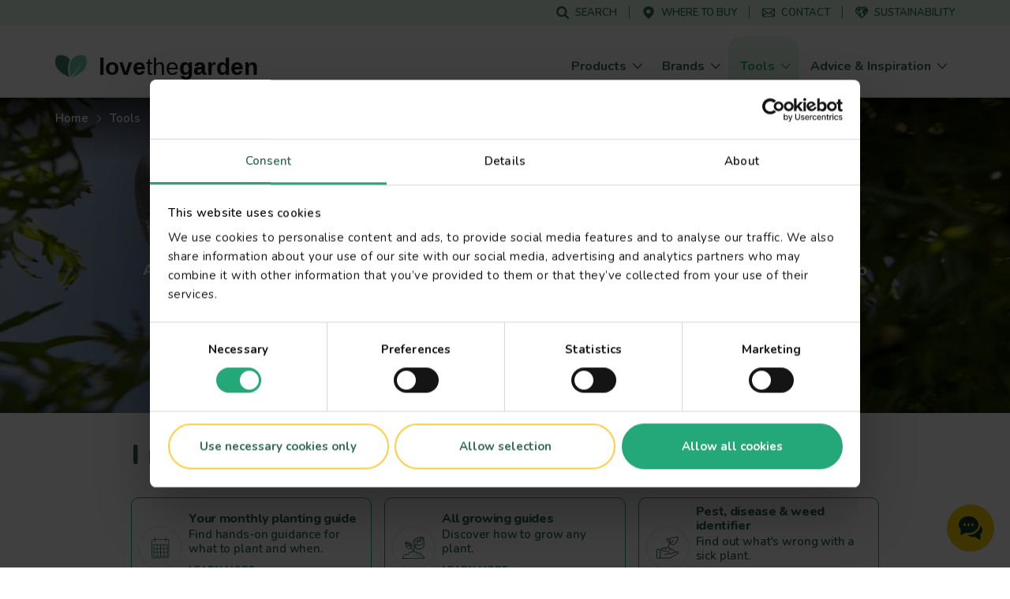

--- FILE ---
content_type: text/css
request_url: https://www.lovethegarden.com/sites/default/files/css/css_4NdhsI8LxYI6KtYmt6IqJb5-51MKVXfauptf3y1AR04.css?delta=1&language=uk-en&theme=wundertheme&include=eJx9kmGS5CAIhS8UJ0ey0LxOu62SQkx3335Jpmp2nM3uL4UPhQfQL3r5zLRAZvpz_9C7cAiQKTBrU6HNBxJJPAcBLVF6CVNkfiQE1vnrNqH7T8OOsuVENWK-ch7_YcIOWQWoPj6wJGUro8Y7i8-pPj5u6eW_2f5uuVNdfdO32evUOCbKvthTOiPa_LfLxKBgau-mKHOghunZq6k8_d8EtcEfKaMuJC6npiPhXlXebuOtb5ekISOamAHeQNoFi6u8YMx1sy7jR3TP2W20wu0JzwEdXYC4VIwOoFCqrtI-OM22Vo8uPFuGWkoXMsfHv2CUZEcid4yNK6qOZTfIniKOlGklTVxHfI7CnaNw5ygGrMy5OWtz7JmsWZdUyVkN5T_ImeaC2q9Drj49G-cUL72Q_xlSuOo9v93a04ILzvsh_cdcdovlL3TOzR2biosohe2h7RbJit95jGNA
body_size: 33045
content:
/* @license GPL-2.0-or-later https://www.drupal.org/licensing/faq */
.breadcrumb{font-size:0.929em;}
:root{--blue:#007bff;--indigo:#6610f2;--purple:#6f42c1;--pink:#e83e8c;--red:#dc3545;--orange:#fd7e14;--green:#306b4f;--teal:#20c997;--cyan:#17a2b8;--white:#fff;--gray:#4a4a4a;--gray-dark:#343a40;--lighter-green:#24a879;--lightgreen:#e9f8eb;--lightgray:#f3f3f3;--primary:#24a879;--secondary:#306b4f;--success:#306b4f;--info:#17a2b8;--warning:#ffcf3f;--danger:#e3745b;--light:#fff;--dark:#343a40;--tertiary:#e9f8eb;--yellow:#ffcf3f;--rose:#e3745b;--breakpoint-xs:0;--breakpoint-sm:576px;--breakpoint-md:768px;--breakpoint-lg:992px;--breakpoint-xl:1200px;--font-family-sans-serif:"Nunito",fallback-font;--font-family-monospace:SFMono-Regular,Menlo,Monaco,Consolas,"Liberation Mono","Courier New",monospace}*,:after,:before{box-sizing:border-box}html{font-family:sans-serif;line-height:1.15;-webkit-text-size-adjust:100%;-ms-text-size-adjust:100%;-ms-overflow-style:scrollbar;-webkit-tap-highlight-color:rgba(0,0,0,0)}@-ms-viewport{width:device-width}article,aside,figcaption,figure,footer,header,hgroup,main,nav,section{display:block}body{margin:0;font-family:Nunito,fallback-font;font-size:1rem;font-weight:400;line-height:1.375;color:#4a4a4a;text-align:left;background-color:#fff}[tabindex="-1"]:focus{outline:0!important}hr{box-sizing:content-box;height:0;overflow:visible}h1,h2,h3,h4,h5,h6{margin-top:0;margin-bottom:.5rem}p{margin-top:0;margin-bottom:1rem}abbr[data-original-title],abbr[title]{text-decoration:underline;-webkit-text-decoration:underline dotted;text-decoration:underline dotted;cursor:help;border-bottom:0}address{font-style:normal;line-height:inherit}address,dl,ol,ul{margin-bottom:1rem}dl,ol,ul{margin-top:0}ol ol,ol ul,ul ol,ul ul{margin-bottom:0}dt{font-weight:700}dd{margin-bottom:.5rem;margin-left:0}blockquote{margin:0 0 1rem}dfn{font-style:italic}b,strong{font-weight:bolder}small{font-size:80%}sub,sup{position:relative;font-size:75%;line-height:0;vertical-align:baseline}sub{bottom:-.25em}sup{top:-.5em}a{color:#24a879;text-decoration:none;background-color:transparent;-webkit-text-decoration-skip:objects}a:hover{color:#17694c;text-decoration:underline}a:not([href]):not([tabindex]),a:not([href]):not([tabindex]):focus,a:not([href]):not([tabindex]):hover{color:inherit;text-decoration:none}a:not([href]):not([tabindex]):focus{outline:0}code,kbd,pre,samp{font-family:SFMono-Regular,Menlo,Monaco,Consolas,Liberation Mono,Courier New,monospace;font-size:1em}pre{margin-top:0;margin-bottom:1rem;overflow:auto;-ms-overflow-style:scrollbar}figure{margin:0 0 1rem}img{border-style:none}img,svg{vertical-align:middle}svg{overflow:hidden}table{border-collapse:collapse}caption{padding-top:.75rem;padding-bottom:.75rem;color:#6c757d;text-align:left;caption-side:bottom}th{text-align:inherit}label{display:inline-block;margin-bottom:.5rem}button{border-radius:0}button:focus{outline:1px dotted;outline:5px auto -webkit-focus-ring-color}button,input,optgroup,select,textarea{margin:0;font-family:inherit;font-size:inherit;line-height:inherit}button,input{overflow:visible}button,select{text-transform:none}[type=reset],[type=submit],button,html [type=button]{-webkit-appearance:button}[type=button]::-moz-focus-inner,[type=reset]::-moz-focus-inner,[type=submit]::-moz-focus-inner,button::-moz-focus-inner{padding:0;border-style:none}input[type=checkbox],input[type=radio]{box-sizing:border-box;padding:0}input[type=date],input[type=datetime-local],input[type=month],input[type=time]{-webkit-appearance:listbox}textarea{overflow:auto;resize:vertical}fieldset{min-width:0;padding:0;margin:0;border:0}legend{display:block;width:100%;max-width:100%;padding:0;margin-bottom:.5rem;font-size:1.5rem;line-height:inherit;color:inherit;white-space:normal}progress{vertical-align:baseline}[type=number]::-webkit-inner-spin-button,[type=number]::-webkit-outer-spin-button{height:auto}[type=search]{outline-offset:-2px;-webkit-appearance:none}[type=search]::-webkit-search-cancel-button,[type=search]::-webkit-search-decoration{-webkit-appearance:none}::-webkit-file-upload-button{font:inherit;-webkit-appearance:button}output{display:inline-block}summary{display:list-item;cursor:pointer}template{display:none}[hidden]{display:none!important}.h1,.h2,.h3,.h4,.h5,.h6,h1,h2,h3,h4,h5,h6{margin-bottom:.5rem;font-family:inherit;font-weight:800;line-height:1.2;color:inherit}.h1,h1{font-size:3rem}.h2,h2{font-size:2.25rem}.h3,h3{font-size:1.75rem}.h4,h4{font-size:1.25rem}.h5,h5{font-size:1.125rem}.h6,h6{font-size:1rem}.lead{font-size:1.25rem;font-weight:300}.display-1{font-size:6rem}.display-1,.display-2{font-weight:300;line-height:1.2}.display-2{font-size:5.5rem}.display-3{font-size:4.5rem}.display-3,.display-4{font-weight:300;line-height:1.2}.display-4{font-size:3.5rem}hr{margin-top:1rem;margin-bottom:1rem;border:0;border-top:1px solid rgba(0,0,0,.1)}.small,small{font-size:80%;font-weight:400}.mark,mark{padding:.2em;background-color:#fcf8e3}.list-inline,.list-unstyled{padding-left:0;list-style:none}.list-inline-item{display:inline-block}.list-inline-item:not(:last-child){margin-right:.5rem}.initialism{font-size:90%;text-transform:uppercase}.blockquote{margin-bottom:1rem;font-size:24px}.blockquote-footer{display:block;font-size:80%;color:#e3745b}.blockquote-footer:before{content:"\2014 \00A0"}.img-fluid,.img-thumbnail{max-width:100%;height:auto}.img-thumbnail{padding:.25rem;background-color:#fff;border:1px solid #dee2e6;border-radius:24px}.figure{display:inline-block}.figure-img{margin-bottom:.5rem;line-height:1}.figure-caption{font-size:90%;color:#6c757d}code{font-size:87.5%;color:#e83e8c;word-break:break-word}a>code{color:inherit}kbd{padding:.2rem .4rem;font-size:87.5%;color:#fff;background-color:#212529;border-radius:30px}kbd kbd{padding:0;font-size:100%;font-weight:700}pre{display:block;font-size:87.5%;color:#212529}pre code{font-size:inherit;color:inherit;word-break:normal}.pre-scrollable{max-height:340px;overflow-y:scroll}.container,.layout-builder-discard-changes,.layout-builder-revert-overrides{width:100%;padding-right:8px;padding-left:8px;margin-right:auto;margin-left:auto}@media (min-width:576px){.container,.layout-builder-discard-changes,.layout-builder-revert-overrides{max-width:540px}}@media (min-width:768px){.container,.layout-builder-discard-changes,.layout-builder-revert-overrides{max-width:720px}}@media (min-width:992px){.container,.layout-builder-discard-changes,.layout-builder-revert-overrides{max-width:960px}}@media (min-width:1200px){.container,.layout-builder-discard-changes,.layout-builder-revert-overrides{max-width:1140px}}.container-fluid{width:100%;padding-right:8px;padding-left:8px;margin-right:auto;margin-left:auto}.row{display:-ms-flexbox;display:flex;-ms-flex-wrap:wrap;flex-wrap:wrap;margin-right:-8px;margin-left:-8px}.no-gutters{margin-right:0;margin-left:0}.no-gutters>.col,.no-gutters>[class*=col-]{padding-right:0;padding-left:0}.col,.col-1,.col-2,.col-3,.col-4,.col-5,.col-6,.col-7,.col-8,.col-9,.col-10,.col-11,.col-12,.col-auto,.col-lg,.col-lg-1,.col-lg-2,.col-lg-3,.col-lg-4,.col-lg-5,.col-lg-6,.col-lg-7,.col-lg-8,.col-lg-9,.col-lg-10,.col-lg-11,.col-lg-12,.col-lg-auto,.col-md,.col-md-1,.col-md-2,.col-md-3,.col-md-4,.col-md-5,.col-md-6,.col-md-7,.col-md-8,.col-md-9,.col-md-10,.col-md-11,.col-md-12,.col-md-auto,.col-sm,.col-sm-1,.col-sm-2,.col-sm-3,.col-sm-4,.col-sm-5,.col-sm-6,.col-sm-7,.col-sm-8,.col-sm-9,.col-sm-10,.col-sm-11,.col-sm-12,.col-sm-auto,.col-xl,.col-xl-1,.col-xl-2,.col-xl-3,.col-xl-4,.col-xl-5,.col-xl-6,.col-xl-7,.col-xl-8,.col-xl-9,.col-xl-10,.col-xl-11,.col-xl-12,.col-xl-auto{position:relative;width:100%;min-height:1px;padding-right:8px;padding-left:8px}.col{-ms-flex-preferred-size:0;flex-basis:0;-ms-flex-positive:1;flex-grow:1;max-width:100%}.col-auto{-ms-flex:0 0 auto;flex:0 0 auto;width:auto;max-width:none}.col-1{-ms-flex:0 0 8.33333%;flex:0 0 8.33333%;max-width:8.33333%}.col-2{-ms-flex:0 0 16.66667%;flex:0 0 16.66667%;max-width:16.66667%}.col-3{-ms-flex:0 0 25%;flex:0 0 25%;max-width:25%}.col-4{-ms-flex:0 0 33.33333%;flex:0 0 33.33333%;max-width:33.33333%}.col-5{-ms-flex:0 0 41.66667%;flex:0 0 41.66667%;max-width:41.66667%}.col-6{-ms-flex:0 0 50%;flex:0 0 50%;max-width:50%}.col-7{-ms-flex:0 0 58.33333%;flex:0 0 58.33333%;max-width:58.33333%}.col-8{-ms-flex:0 0 66.66667%;flex:0 0 66.66667%;max-width:66.66667%}.col-9{-ms-flex:0 0 75%;flex:0 0 75%;max-width:75%}.col-10{-ms-flex:0 0 83.33333%;flex:0 0 83.33333%;max-width:83.33333%}.col-11{-ms-flex:0 0 91.66667%;flex:0 0 91.66667%;max-width:91.66667%}.col-12{-ms-flex:0 0 100%;flex:0 0 100%;max-width:100%}.order-first{-ms-flex-order:-1;order:-1}.order-last{-ms-flex-order:13;order:13}.order-0{-ms-flex-order:0;order:0}.order-1{-ms-flex-order:1;order:1}.order-2{-ms-flex-order:2;order:2}.order-3{-ms-flex-order:3;order:3}.order-4{-ms-flex-order:4;order:4}.order-5{-ms-flex-order:5;order:5}.order-6{-ms-flex-order:6;order:6}.order-7{-ms-flex-order:7;order:7}.order-8{-ms-flex-order:8;order:8}.order-9{-ms-flex-order:9;order:9}.order-10{-ms-flex-order:10;order:10}.order-11{-ms-flex-order:11;order:11}.order-12{-ms-flex-order:12;order:12}.offset-1{margin-left:8.33333%}.offset-2{margin-left:16.66667%}.offset-3{margin-left:25%}.offset-4{margin-left:33.33333%}.offset-5{margin-left:41.66667%}.offset-6{margin-left:50%}.offset-7{margin-left:58.33333%}.offset-8{margin-left:66.66667%}.offset-9{margin-left:75%}.offset-10{margin-left:83.33333%}.offset-11{margin-left:91.66667%}@media (min-width:576px){.col-sm{-ms-flex-preferred-size:0;flex-basis:0;-ms-flex-positive:1;flex-grow:1;max-width:100%}.col-sm-auto{-ms-flex:0 0 auto;flex:0 0 auto;width:auto;max-width:none}.col-sm-1{-ms-flex:0 0 8.33333%;flex:0 0 8.33333%;max-width:8.33333%}.col-sm-2{-ms-flex:0 0 16.66667%;flex:0 0 16.66667%;max-width:16.66667%}.col-sm-3{-ms-flex:0 0 25%;flex:0 0 25%;max-width:25%}.col-sm-4{-ms-flex:0 0 33.33333%;flex:0 0 33.33333%;max-width:33.33333%}.col-sm-5{-ms-flex:0 0 41.66667%;flex:0 0 41.66667%;max-width:41.66667%}.col-sm-6{-ms-flex:0 0 50%;flex:0 0 50%;max-width:50%}.col-sm-7{-ms-flex:0 0 58.33333%;flex:0 0 58.33333%;max-width:58.33333%}.col-sm-8{-ms-flex:0 0 66.66667%;flex:0 0 66.66667%;max-width:66.66667%}.col-sm-9{-ms-flex:0 0 75%;flex:0 0 75%;max-width:75%}.col-sm-10{-ms-flex:0 0 83.33333%;flex:0 0 83.33333%;max-width:83.33333%}.col-sm-11{-ms-flex:0 0 91.66667%;flex:0 0 91.66667%;max-width:91.66667%}.col-sm-12{-ms-flex:0 0 100%;flex:0 0 100%;max-width:100%}.order-sm-first{-ms-flex-order:-1;order:-1}.order-sm-last{-ms-flex-order:13;order:13}.order-sm-0{-ms-flex-order:0;order:0}.order-sm-1{-ms-flex-order:1;order:1}.order-sm-2{-ms-flex-order:2;order:2}.order-sm-3{-ms-flex-order:3;order:3}.order-sm-4{-ms-flex-order:4;order:4}.order-sm-5{-ms-flex-order:5;order:5}.order-sm-6{-ms-flex-order:6;order:6}.order-sm-7{-ms-flex-order:7;order:7}.order-sm-8{-ms-flex-order:8;order:8}.order-sm-9{-ms-flex-order:9;order:9}.order-sm-10{-ms-flex-order:10;order:10}.order-sm-11{-ms-flex-order:11;order:11}.order-sm-12{-ms-flex-order:12;order:12}.offset-sm-0{margin-left:0}.offset-sm-1{margin-left:8.33333%}.offset-sm-2{margin-left:16.66667%}.offset-sm-3{margin-left:25%}.offset-sm-4{margin-left:33.33333%}.offset-sm-5{margin-left:41.66667%}.offset-sm-6{margin-left:50%}.offset-sm-7{margin-left:58.33333%}.offset-sm-8{margin-left:66.66667%}.offset-sm-9{margin-left:75%}.offset-sm-10{margin-left:83.33333%}.offset-sm-11{margin-left:91.66667%}}@media (min-width:768px){.col-md{-ms-flex-preferred-size:0;flex-basis:0;-ms-flex-positive:1;flex-grow:1;max-width:100%}.col-md-auto{-ms-flex:0 0 auto;flex:0 0 auto;width:auto;max-width:none}.col-md-1{-ms-flex:0 0 8.33333%;flex:0 0 8.33333%;max-width:8.33333%}.col-md-2{-ms-flex:0 0 16.66667%;flex:0 0 16.66667%;max-width:16.66667%}.col-md-3{-ms-flex:0 0 25%;flex:0 0 25%;max-width:25%}.col-md-4{-ms-flex:0 0 33.33333%;flex:0 0 33.33333%;max-width:33.33333%}.col-md-5{-ms-flex:0 0 41.66667%;flex:0 0 41.66667%;max-width:41.66667%}.col-md-6{-ms-flex:0 0 50%;flex:0 0 50%;max-width:50%}.col-md-7{-ms-flex:0 0 58.33333%;flex:0 0 58.33333%;max-width:58.33333%}.col-md-8{-ms-flex:0 0 66.66667%;flex:0 0 66.66667%;max-width:66.66667%}.col-md-9{-ms-flex:0 0 75%;flex:0 0 75%;max-width:75%}.col-md-10{-ms-flex:0 0 83.33333%;flex:0 0 83.33333%;max-width:83.33333%}.col-md-11{-ms-flex:0 0 91.66667%;flex:0 0 91.66667%;max-width:91.66667%}.col-md-12{-ms-flex:0 0 100%;flex:0 0 100%;max-width:100%}.order-md-first{-ms-flex-order:-1;order:-1}.order-md-last{-ms-flex-order:13;order:13}.order-md-0{-ms-flex-order:0;order:0}.order-md-1{-ms-flex-order:1;order:1}.order-md-2{-ms-flex-order:2;order:2}.order-md-3{-ms-flex-order:3;order:3}.order-md-4{-ms-flex-order:4;order:4}.order-md-5{-ms-flex-order:5;order:5}.order-md-6{-ms-flex-order:6;order:6}.order-md-7{-ms-flex-order:7;order:7}.order-md-8{-ms-flex-order:8;order:8}.order-md-9{-ms-flex-order:9;order:9}.order-md-10{-ms-flex-order:10;order:10}.order-md-11{-ms-flex-order:11;order:11}.order-md-12{-ms-flex-order:12;order:12}.offset-md-0{margin-left:0}.offset-md-1{margin-left:8.33333%}.offset-md-2{margin-left:16.66667%}.offset-md-3{margin-left:25%}.offset-md-4{margin-left:33.33333%}.offset-md-5{margin-left:41.66667%}.offset-md-6{margin-left:50%}.offset-md-7{margin-left:58.33333%}.offset-md-8{margin-left:66.66667%}.offset-md-9{margin-left:75%}.offset-md-10{margin-left:83.33333%}.offset-md-11{margin-left:91.66667%}}@media (min-width:992px){.col-lg{-ms-flex-preferred-size:0;flex-basis:0;-ms-flex-positive:1;flex-grow:1;max-width:100%}.col-lg-auto{-ms-flex:0 0 auto;flex:0 0 auto;width:auto;max-width:none}.col-lg-1{-ms-flex:0 0 8.33333%;flex:0 0 8.33333%;max-width:8.33333%}.col-lg-2{-ms-flex:0 0 16.66667%;flex:0 0 16.66667%;max-width:16.66667%}.col-lg-3{-ms-flex:0 0 25%;flex:0 0 25%;max-width:25%}.col-lg-4{-ms-flex:0 0 33.33333%;flex:0 0 33.33333%;max-width:33.33333%}.col-lg-5{-ms-flex:0 0 41.66667%;flex:0 0 41.66667%;max-width:41.66667%}.col-lg-6{-ms-flex:0 0 50%;flex:0 0 50%;max-width:50%}.col-lg-7{-ms-flex:0 0 58.33333%;flex:0 0 58.33333%;max-width:58.33333%}.col-lg-8{-ms-flex:0 0 66.66667%;flex:0 0 66.66667%;max-width:66.66667%}.col-lg-9{-ms-flex:0 0 75%;flex:0 0 75%;max-width:75%}.col-lg-10{-ms-flex:0 0 83.33333%;flex:0 0 83.33333%;max-width:83.33333%}.col-lg-11{-ms-flex:0 0 91.66667%;flex:0 0 91.66667%;max-width:91.66667%}.col-lg-12{-ms-flex:0 0 100%;flex:0 0 100%;max-width:100%}.order-lg-first{-ms-flex-order:-1;order:-1}.order-lg-last{-ms-flex-order:13;order:13}.order-lg-0{-ms-flex-order:0;order:0}.order-lg-1{-ms-flex-order:1;order:1}.order-lg-2{-ms-flex-order:2;order:2}.order-lg-3{-ms-flex-order:3;order:3}.order-lg-4{-ms-flex-order:4;order:4}.order-lg-5{-ms-flex-order:5;order:5}.order-lg-6{-ms-flex-order:6;order:6}.order-lg-7{-ms-flex-order:7;order:7}.order-lg-8{-ms-flex-order:8;order:8}.order-lg-9{-ms-flex-order:9;order:9}.order-lg-10{-ms-flex-order:10;order:10}.order-lg-11{-ms-flex-order:11;order:11}.order-lg-12{-ms-flex-order:12;order:12}.offset-lg-0{margin-left:0}.offset-lg-1{margin-left:8.33333%}.offset-lg-2{margin-left:16.66667%}.offset-lg-3{margin-left:25%}.offset-lg-4{margin-left:33.33333%}.offset-lg-5{margin-left:41.66667%}.offset-lg-6{margin-left:50%}.offset-lg-7{margin-left:58.33333%}.offset-lg-8{margin-left:66.66667%}.offset-lg-9{margin-left:75%}.offset-lg-10{margin-left:83.33333%}.offset-lg-11{margin-left:91.66667%}}@media (min-width:1200px){.col-xl{-ms-flex-preferred-size:0;flex-basis:0;-ms-flex-positive:1;flex-grow:1;max-width:100%}.col-xl-auto{-ms-flex:0 0 auto;flex:0 0 auto;width:auto;max-width:none}.col-xl-1{-ms-flex:0 0 8.33333%;flex:0 0 8.33333%;max-width:8.33333%}.col-xl-2{-ms-flex:0 0 16.66667%;flex:0 0 16.66667%;max-width:16.66667%}.col-xl-3{-ms-flex:0 0 25%;flex:0 0 25%;max-width:25%}.col-xl-4{-ms-flex:0 0 33.33333%;flex:0 0 33.33333%;max-width:33.33333%}.col-xl-5{-ms-flex:0 0 41.66667%;flex:0 0 41.66667%;max-width:41.66667%}.col-xl-6{-ms-flex:0 0 50%;flex:0 0 50%;max-width:50%}.col-xl-7{-ms-flex:0 0 58.33333%;flex:0 0 58.33333%;max-width:58.33333%}.col-xl-8{-ms-flex:0 0 66.66667%;flex:0 0 66.66667%;max-width:66.66667%}.col-xl-9{-ms-flex:0 0 75%;flex:0 0 75%;max-width:75%}.col-xl-10{-ms-flex:0 0 83.33333%;flex:0 0 83.33333%;max-width:83.33333%}.col-xl-11{-ms-flex:0 0 91.66667%;flex:0 0 91.66667%;max-width:91.66667%}.col-xl-12{-ms-flex:0 0 100%;flex:0 0 100%;max-width:100%}.order-xl-first{-ms-flex-order:-1;order:-1}.order-xl-last{-ms-flex-order:13;order:13}.order-xl-0{-ms-flex-order:0;order:0}.order-xl-1{-ms-flex-order:1;order:1}.order-xl-2{-ms-flex-order:2;order:2}.order-xl-3{-ms-flex-order:3;order:3}.order-xl-4{-ms-flex-order:4;order:4}.order-xl-5{-ms-flex-order:5;order:5}.order-xl-6{-ms-flex-order:6;order:6}.order-xl-7{-ms-flex-order:7;order:7}.order-xl-8{-ms-flex-order:8;order:8}.order-xl-9{-ms-flex-order:9;order:9}.order-xl-10{-ms-flex-order:10;order:10}.order-xl-11{-ms-flex-order:11;order:11}.order-xl-12{-ms-flex-order:12;order:12}.offset-xl-0{margin-left:0}.offset-xl-1{margin-left:8.33333%}.offset-xl-2{margin-left:16.66667%}.offset-xl-3{margin-left:25%}.offset-xl-4{margin-left:33.33333%}.offset-xl-5{margin-left:41.66667%}.offset-xl-6{margin-left:50%}.offset-xl-7{margin-left:58.33333%}.offset-xl-8{margin-left:66.66667%}.offset-xl-9{margin-left:75%}.offset-xl-10{margin-left:83.33333%}.offset-xl-11{margin-left:91.66667%}}.table,.text-formatted table{width:100%;margin-bottom:1rem;background-color:transparent}.table td,.table th,.text-formatted table td,.text-formatted table th{padding:.75rem;vertical-align:top;border-top:1px solid #dee2e6}.table thead th,.text-formatted table thead th{vertical-align:bottom;border-bottom:2px solid #dee2e6}.table tbody+tbody,.text-formatted table tbody+tbody{border-top:2px solid #dee2e6}.table .table,.table .text-formatted table,.text-formatted .table table,.text-formatted table .table,.text-formatted table table{background-color:#fff}.table-sm td,.table-sm th{padding:.3rem}.table-bordered,.table-bordered td,.table-bordered th{border:1px solid #dee2e6}.table-bordered thead td,.table-bordered thead th{border-bottom-width:2px}.table-borderless tbody+tbody,.table-borderless td,.table-borderless th,.table-borderless thead th{border:0}.table-striped tbody tr:nth-of-type(odd){background-color:rgba(0,0,0,.05)}.table-hover tbody tr:hover{background-color:rgba(0,0,0,.075)}.table-primary,.table-primary>td,.table-primary>th{background-color:#c2e7d9}.table-hover .table-primary:hover,.table-hover .table-primary:hover>td,.table-hover .table-primary:hover>th{background-color:#b0e0ce}.table-secondary,.table-secondary>td,.table-secondary>th{background-color:#c5d6ce}.table-hover .table-secondary:hover,.table-hover .table-secondary:hover>td,.table-hover .table-secondary:hover>th{background-color:#b6cbc1}.table-success,.table-success>td,.table-success>th{background-color:#c5d6ce}.table-hover .table-success:hover,.table-hover .table-success:hover>td,.table-hover .table-success:hover>th{background-color:#b6cbc1}.table-info,.table-info>td,.table-info>th{background-color:#bee5eb}.table-hover .table-info:hover,.table-hover .table-info:hover>td,.table-hover .table-info:hover>th{background-color:#abdde5}.table-warning,.table-warning>td,.table-warning>th{background-color:#fff2c9}.table-hover .table-warning:hover,.table-hover .table-warning:hover>td,.table-hover .table-warning:hover>th{background-color:#ffecb0}.table-danger,.table-danger>td,.table-danger>th{background-color:#f7d8d1}.table-hover .table-danger:hover,.table-hover .table-danger:hover>td,.table-hover .table-danger:hover>th{background-color:#f3c6bb}.table-light,.table-light>td,.table-light>th{background-color:#fff}.table-hover .table-light:hover,.table-hover .table-light:hover>td,.table-hover .table-light:hover>th{background-color:#f2f2f2}.table-dark,.table-dark>td,.table-dark>th{background-color:#c6c8ca}.table-hover .table-dark:hover,.table-hover .table-dark:hover>td,.table-hover .table-dark:hover>th{background-color:#b9bbbe}.table-tertiary,.table-tertiary>td,.table-tertiary>th{background-color:#f9fdf9}.table-hover .table-tertiary:hover,.table-hover .table-tertiary:hover>td,.table-hover .table-tertiary:hover>th{background-color:#e6f7e6}.table-yellow,.table-yellow>td,.table-yellow>th{background-color:#fff2c9}.table-hover .table-yellow:hover,.table-hover .table-yellow:hover>td,.table-hover .table-yellow:hover>th{background-color:#ffecb0}.table-rose,.table-rose>td,.table-rose>th{background-color:#f7d8d1}.table-hover .table-rose:hover,.table-hover .table-rose:hover>td,.table-hover .table-rose:hover>th{background-color:#f3c6bb}.table-active,.table-active>td,.table-active>th,.table-hover .table-active:hover,.table-hover .table-active:hover>td,.table-hover .table-active:hover>th{background-color:rgba(0,0,0,.075)}.table .thead-dark th,.text-formatted table .thead-dark th{color:#fff;background-color:#212529;border-color:#32383e}.table .thead-light th,.text-formatted table .thead-light th{color:#495057;background-color:#e9ecef;border-color:#dee2e6}.table-dark{color:#fff;background-color:#212529}.table-dark td,.table-dark th,.table-dark thead th{border-color:#32383e}.table-dark.table-bordered{border:0}.table-dark.table-striped tbody tr:nth-of-type(odd){background-color:hsla(0,0%,100%,.05)}.table-dark.table-hover tbody tr:hover{background-color:hsla(0,0%,100%,.075)}@media (max-width:575.98px){.table-responsive-sm{display:block;width:100%;overflow-x:auto;-webkit-overflow-scrolling:touch;-ms-overflow-style:-ms-autohiding-scrollbar}.table-responsive-sm>.table-bordered{border:0}}@media (max-width:767.98px){.table-responsive-md{display:block;width:100%;overflow-x:auto;-webkit-overflow-scrolling:touch;-ms-overflow-style:-ms-autohiding-scrollbar}.table-responsive-md>.table-bordered{border:0}}@media (max-width:991.98px){.table-responsive-lg{display:block;width:100%;overflow-x:auto;-webkit-overflow-scrolling:touch;-ms-overflow-style:-ms-autohiding-scrollbar}.table-responsive-lg>.table-bordered{border:0}}@media (max-width:1199.98px){.table-responsive-xl{display:block;width:100%;overflow-x:auto;-webkit-overflow-scrolling:touch;-ms-overflow-style:-ms-autohiding-scrollbar}.table-responsive-xl>.table-bordered{border:0}}.table-responsive{display:block;width:100%;overflow-x:auto;-webkit-overflow-scrolling:touch;-ms-overflow-style:-ms-autohiding-scrollbar}.table-responsive>.table-bordered{border:0}.form-control{display:block;width:100%;height:calc(3.125rem + 4px);padding:.875rem;font-size:1rem;line-height:1.375;color:#495057;background-color:#fff;background-clip:padding-box;border:2px solid #ced4da;border-radius:24px;transition:border-color .15s ease-in-out,box-shadow .15s ease-in-out}@media screen and (prefers-reduced-motion:reduce){.form-control{transition:none}}.form-control::-ms-expand{background-color:transparent;border:0}.form-control:focus{color:#495057;background-color:#fff;border-color:#6ce0b6;outline:0;box-shadow:none}.form-control::-webkit-input-placeholder{color:#6c757d;opacity:1}.form-control::-moz-placeholder{color:#6c757d;opacity:1}.form-control::-ms-input-placeholder{color:#6c757d;opacity:1}.form-control::placeholder{color:#6c757d;opacity:1}.form-control:disabled,.form-control[readonly]{background-color:#e9ecef;opacity:1}select.form-control:focus::-ms-value{color:#495057;background-color:#fff}.form-control-file,.form-control-range{display:block;width:100%}.col-form-label{padding-top:calc(.875rem + 2px);padding-bottom:calc(.875rem + 2px);margin-bottom:0;font-size:inherit;line-height:1.375}.col-form-label-lg{padding-top:calc(.5rem + 2px);padding-bottom:calc(.5rem + 2px);font-size:1.25rem;line-height:1.5}.col-form-label-sm{padding-top:calc(.25rem + 2px);padding-bottom:calc(.25rem + 2px);font-size:.875rem;line-height:1.5}.form-control-plaintext{display:block;width:100%;padding-top:.875rem;padding-bottom:.875rem;margin-bottom:0;line-height:1.375;color:#4a4a4a;background-color:transparent;border:solid transparent;border-width:2px 0}.form-control-plaintext.form-control-lg,.form-control-plaintext.form-control-sm{padding-right:0;padding-left:0}.form-control-sm{height:calc(1.8125rem + 4px);padding:.25rem .5rem;font-size:.875rem}.form-control-lg,.form-control-sm{line-height:1.5;border-radius:30px}.form-control-lg{height:calc(2.875rem + 4px);padding:.5rem 1rem;font-size:1.25rem}select.form-control[multiple],select.form-control[size],textarea.form-control{height:auto}.form-group{margin-bottom:1rem}.form-text{display:block;margin-top:.25rem}.form-row{display:-ms-flexbox;display:flex;-ms-flex-wrap:wrap;flex-wrap:wrap;margin-right:-5px;margin-left:-5px}.form-row>.col,.form-row>[class*=col-]{padding-right:5px;padding-left:5px}.form-check{position:relative;display:block;padding-left:1.25rem}.form-check-input{position:absolute;margin-top:.3rem;margin-left:-1.25rem}.form-check-input:disabled~.form-check-label{color:#6c757d}.form-check-label{margin-bottom:0}.form-check-inline{display:-ms-inline-flexbox;display:inline-flex;-ms-flex-align:center;align-items:center;padding-left:0;margin-right:.75rem}.form-check-inline .form-check-input{position:static;margin-top:0;margin-right:.3125rem;margin-left:0}.valid-feedback{display:none;width:100%;margin-top:.25rem;font-size:80%;color:#306b4f}.valid-tooltip{position:absolute;top:100%;z-index:5;display:none;max-width:100%;padding:.25rem .5rem;margin-top:.1rem;font-size:.875rem;line-height:1.375;color:#fff;background-color:rgba(48,107,79,.9);border-radius:24px}.custom-select.is-valid,.form-control.is-valid,.was-validated .custom-select:valid,.was-validated .form-control:valid{border-color:#306b4f}.custom-select.is-valid:focus,.form-control.is-valid:focus,.was-validated .custom-select:valid:focus,.was-validated .form-control:valid:focus{border-color:#306b4f;box-shadow:0 0 0 2px rgba(48,107,79,.25)}.custom-select.is-valid~.valid-feedback,.custom-select.is-valid~.valid-tooltip,.form-control-file.is-valid~.valid-feedback,.form-control-file.is-valid~.valid-tooltip,.form-control.is-valid~.valid-feedback,.form-control.is-valid~.valid-tooltip,.was-validated .custom-select:valid~.valid-feedback,.was-validated .custom-select:valid~.valid-tooltip,.was-validated .form-control-file:valid~.valid-feedback,.was-validated .form-control-file:valid~.valid-tooltip,.was-validated .form-control:valid~.valid-feedback,.was-validated .form-control:valid~.valid-tooltip{display:block}.form-check-input.is-valid~.form-check-label,.was-validated .form-check-input:valid~.form-check-label{color:#306b4f}.form-check-input.is-valid~.valid-feedback,.form-check-input.is-valid~.valid-tooltip,.was-validated .form-check-input:valid~.valid-feedback,.was-validated .form-check-input:valid~.valid-tooltip{display:block}.custom-control-input.is-valid~.custom-control-label,.was-validated .custom-control-input:valid~.custom-control-label{color:#306b4f}.custom-control-input.is-valid~.custom-control-label:before,.was-validated .custom-control-input:valid~.custom-control-label:before{background-color:#62b98f}.custom-control-input.is-valid~.valid-feedback,.custom-control-input.is-valid~.valid-tooltip,.was-validated .custom-control-input:valid~.valid-feedback,.was-validated .custom-control-input:valid~.valid-tooltip{display:block}.custom-control-input.is-valid:checked~.custom-control-label:before,.was-validated .custom-control-input:valid:checked~.custom-control-label:before{background-color:#408e69}.custom-control-input.is-valid:focus~.custom-control-label:before,.was-validated .custom-control-input:valid:focus~.custom-control-label:before{box-shadow:0 0 0 1px #fff,0 0 0 2px rgba(48,107,79,.25)}.custom-file-input.is-valid~.custom-file-label,.was-validated .custom-file-input:valid~.custom-file-label{border-color:#306b4f}.custom-file-input.is-valid~.custom-file-label:after,.was-validated .custom-file-input:valid~.custom-file-label:after{border-color:inherit}.custom-file-input.is-valid~.valid-feedback,.custom-file-input.is-valid~.valid-tooltip,.was-validated .custom-file-input:valid~.valid-feedback,.was-validated .custom-file-input:valid~.valid-tooltip{display:block}.custom-file-input.is-valid:focus~.custom-file-label,.was-validated .custom-file-input:valid:focus~.custom-file-label{box-shadow:0 0 0 2px rgba(48,107,79,.25)}.invalid-feedback{display:none;width:100%;margin-top:.25rem;font-size:80%;color:#e3745b}.invalid-tooltip{position:absolute;top:100%;z-index:5;display:none;max-width:100%;padding:.25rem .5rem;margin-top:.1rem;font-size:.875rem;line-height:1.375;color:#fff;background-color:rgba(227,116,91,.9);border-radius:24px}.custom-select.is-invalid,.form-control.is-invalid,.was-validated .custom-select:invalid,.was-validated .form-control:invalid{border-color:#e3745b}.custom-select.is-invalid:focus,.form-control.is-invalid:focus,.was-validated .custom-select:invalid:focus,.was-validated .form-control:invalid:focus{border-color:#e3745b;box-shadow:0 0 0 2px rgba(227,116,91,.25)}.custom-select.is-invalid~.invalid-feedback,.custom-select.is-invalid~.invalid-tooltip,.form-control-file.is-invalid~.invalid-feedback,.form-control-file.is-invalid~.invalid-tooltip,.form-control.is-invalid~.invalid-feedback,.form-control.is-invalid~.invalid-tooltip,.was-validated .custom-select:invalid~.invalid-feedback,.was-validated .custom-select:invalid~.invalid-tooltip,.was-validated .form-control-file:invalid~.invalid-feedback,.was-validated .form-control-file:invalid~.invalid-tooltip,.was-validated .form-control:invalid~.invalid-feedback,.was-validated .form-control:invalid~.invalid-tooltip{display:block}.form-check-input.is-invalid~.form-check-label,.was-validated .form-check-input:invalid~.form-check-label{color:#e3745b}.form-check-input.is-invalid~.invalid-feedback,.form-check-input.is-invalid~.invalid-tooltip,.was-validated .form-check-input:invalid~.invalid-feedback,.was-validated .form-check-input:invalid~.invalid-tooltip{display:block}.custom-control-input.is-invalid~.custom-control-label,.was-validated .custom-control-input:invalid~.custom-control-label{color:#e3745b}.custom-control-input.is-invalid~.custom-control-label:before,.was-validated .custom-control-input:invalid~.custom-control-label:before{background-color:#f6d0c8}.custom-control-input.is-invalid~.invalid-feedback,.custom-control-input.is-invalid~.invalid-tooltip,.was-validated .custom-control-input:invalid~.invalid-feedback,.was-validated .custom-control-input:invalid~.invalid-tooltip{display:block}.custom-control-input.is-invalid:checked~.custom-control-label:before,.was-validated .custom-control-input:invalid:checked~.custom-control-label:before{background-color:#ea9987}.custom-control-input.is-invalid:focus~.custom-control-label:before,.was-validated .custom-control-input:invalid:focus~.custom-control-label:before{box-shadow:0 0 0 1px #fff,0 0 0 2px rgba(227,116,91,.25)}.custom-file-input.is-invalid~.custom-file-label,.was-validated .custom-file-input:invalid~.custom-file-label{border-color:#e3745b}.custom-file-input.is-invalid~.custom-file-label:after,.was-validated .custom-file-input:invalid~.custom-file-label:after{border-color:inherit}.custom-file-input.is-invalid~.invalid-feedback,.custom-file-input.is-invalid~.invalid-tooltip,.was-validated .custom-file-input:invalid~.invalid-feedback,.was-validated .custom-file-input:invalid~.invalid-tooltip{display:block}.custom-file-input.is-invalid:focus~.custom-file-label,.was-validated .custom-file-input:invalid:focus~.custom-file-label{box-shadow:0 0 0 2px rgba(227,116,91,.25)}.form-inline{display:-ms-flexbox;display:flex;-ms-flex-flow:row wrap;flex-flow:row wrap;-ms-flex-align:center;align-items:center}.form-inline .form-check{width:100%}@media (min-width:576px){.form-inline label{-ms-flex-align:center;-ms-flex-pack:center;justify-content:center}.form-inline .form-group,.form-inline label{display:-ms-flexbox;display:flex;align-items:center;margin-bottom:0}.form-inline .form-group{-ms-flex:0 0 auto;flex:0 0 auto;-ms-flex-flow:row wrap;flex-flow:row wrap;-ms-flex-align:center}.form-inline .form-control{display:inline-block;width:auto;vertical-align:middle}.form-inline .form-control-plaintext{display:inline-block}.form-inline .custom-select,.form-inline .input-group{width:auto}.form-inline .form-check{display:-ms-flexbox;display:flex;-ms-flex-align:center;align-items:center;-ms-flex-pack:center;justify-content:center;width:auto;padding-left:0}.form-inline .form-check-input{position:relative;margin-top:0;margin-right:.25rem;margin-left:0}.form-inline .custom-control{-ms-flex-align:center;align-items:center;-ms-flex-pack:center;justify-content:center}.form-inline .custom-control-label{margin-bottom:0}}.btn{display:inline-block;font-weight:800;text-align:center;white-space:nowrap;vertical-align:middle;-webkit-user-select:none;-moz-user-select:none;-ms-user-select:none;user-select:none;border:2px solid transparent;padding:1.25rem 3rem;font-size:1rem;line-height:1.25rem;transition:color .15s ease-in-out,background-color .15s ease-in-out,border-color .15s ease-in-out,box-shadow .15s ease-in-out}@media screen and (prefers-reduced-motion:reduce){.btn{transition:none}}.btn:focus,.btn:hover{text-decoration:none}.btn.focus,.btn:focus{outline:0;box-shadow:none}.btn.disabled,.btn:disabled{opacity:.65}.btn:not(:disabled):not(.disabled){cursor:pointer}a.btn.disabled,fieldset:disabled a.btn{pointer-events:none}.btn-primary,.layout-builder-form .form-actions #edit-submit{border-color:#24a879}.btn-primary:hover,.layout-builder-form .form-actions #edit-submit:hover{border-color:#1b7e5b}.btn-primary.focus,.btn-primary:focus,.layout-builder-form .form-actions #edit-submit:focus,.layout-builder-form .form-actions .focus#edit-submit{box-shadow:0 0 0 .2rem rgba(36,168,121,.5)}.btn-primary.disabled,.btn-primary:disabled,.layout-builder-form .form-actions #edit-submit:disabled,.layout-builder-form .form-actions .disabled#edit-submit{border-color:#24a879}.btn-primary:not(:disabled):not(.disabled).active,.btn-primary:not(:disabled):not(.disabled):active,.layout-builder-form .form-actions #edit-submit:not(:disabled):not(.disabled).active,.layout-builder-form .form-actions #edit-submit:not(:disabled):not(.disabled):active,.layout-builder-form .form-actions .show>.dropdown-toggle#edit-submit,.show>.btn-primary.dropdown-toggle{border-color:#197453}.btn-primary:not(:disabled):not(.disabled).active:focus,.btn-primary:not(:disabled):not(.disabled):active:focus,.layout-builder-form .form-actions #edit-submit:not(:disabled):not(.disabled).active:focus,.layout-builder-form .form-actions #edit-submit:not(:disabled):not(.disabled):active:focus,.layout-builder-form .form-actions .show>.dropdown-toggle#edit-submit:focus,.show>.btn-primary.dropdown-toggle:focus{box-shadow:0 0 0 .2rem rgba(36,168,121,.5)}.btn-secondary{border-color:#306b4f}.btn-secondary:hover{border-color:#204835}.btn-secondary.focus,.btn-secondary:focus{box-shadow:0 0 0 .2rem rgba(48,107,79,.5)}.btn-secondary.disabled,.btn-secondary:disabled{border-color:#306b4f}.btn-secondary:not(:disabled):not(.disabled).active,.btn-secondary:not(:disabled):not(.disabled):active,.show>.btn-secondary.dropdown-toggle{border-color:#1c3f2f}.btn-secondary:not(:disabled):not(.disabled).active:focus,.btn-secondary:not(:disabled):not(.disabled):active:focus,.show>.btn-secondary.dropdown-toggle:focus{box-shadow:0 0 0 .2rem rgba(48,107,79,.5)}.btn-success{border-color:#306b4f}.btn-success:hover{border-color:#204835}.btn-success.focus,.btn-success:focus{box-shadow:0 0 0 .2rem rgba(48,107,79,.5)}.btn-success.disabled,.btn-success:disabled{border-color:#306b4f}.btn-success:not(:disabled):not(.disabled).active,.btn-success:not(:disabled):not(.disabled):active,.show>.btn-success.dropdown-toggle{border-color:#1c3f2f}.btn-success:not(:disabled):not(.disabled).active:focus,.btn-success:not(:disabled):not(.disabled):active:focus,.show>.btn-success.dropdown-toggle:focus{box-shadow:0 0 0 .2rem rgba(48,107,79,.5)}.btn-info{border-color:#17a2b8}.btn-info:hover{border-color:#117a8b}.btn-info.focus,.btn-info:focus{box-shadow:0 0 0 .2rem rgba(23,162,184,.5)}.btn-info.disabled,.btn-info:disabled{border-color:#17a2b8}.btn-info:not(:disabled):not(.disabled).active,.btn-info:not(:disabled):not(.disabled):active,.show>.btn-info.dropdown-toggle{border-color:#10707f}.btn-info:not(:disabled):not(.disabled).active:focus,.btn-info:not(:disabled):not(.disabled):active:focus,.show>.btn-info.dropdown-toggle:focus{box-shadow:0 0 0 .2rem rgba(23,162,184,.5)}.btn-warning{color:#212529;border-color:#ffcf3f}.btn-warning:hover{color:#212529;border-color:#ffc20c}.btn-warning.focus,.btn-warning:focus{box-shadow:0 0 0 .2rem rgba(255,207,63,.5)}.btn-warning.disabled,.btn-warning:disabled{border-color:#ffcf3f}.btn-warning:not(:disabled):not(.disabled).active,.btn-warning:not(:disabled):not(.disabled):active,.show>.btn-warning.dropdown-toggle{border-color:#febf00}.btn-warning:not(:disabled):not(.disabled).active:focus,.btn-warning:not(:disabled):not(.disabled):active:focus,.show>.btn-warning.dropdown-toggle:focus{box-shadow:0 0 0 .2rem rgba(255,207,63,.5)}.btn-danger{border-color:#e3745b}.btn-danger:hover{border-color:#dc4f2f}.btn-danger.focus,.btn-danger:focus{box-shadow:0 0 0 .2rem rgba(227,116,91,.5)}.btn-danger.disabled,.btn-danger:disabled{border-color:#e3745b}.btn-danger:not(:disabled):not(.disabled).active,.btn-danger:not(:disabled):not(.disabled):active,.show>.btn-danger.dropdown-toggle{border-color:#d94625}.btn-danger:not(:disabled):not(.disabled).active:focus,.btn-danger:not(:disabled):not(.disabled):active:focus,.show>.btn-danger.dropdown-toggle:focus{box-shadow:0 0 0 .2rem rgba(227,116,91,.5)}.btn-light{color:#212529;border-color:#fff}.btn-light:hover{color:#212529;border-color:#e6e6e6}.btn-light.focus,.btn-light:focus{box-shadow:0 0 0 .2rem hsla(0,0%,100%,.5)}.btn-light.disabled,.btn-light:disabled{border-color:#fff}.btn-light:not(:disabled):not(.disabled).active,.btn-light:not(:disabled):not(.disabled):active,.show>.btn-light.dropdown-toggle{border-color:#dfdfdf}.btn-light:not(:disabled):not(.disabled).active:focus,.btn-light:not(:disabled):not(.disabled):active:focus,.show>.btn-light.dropdown-toggle:focus{box-shadow:0 0 0 .2rem hsla(0,0%,100%,.5)}.btn-dark{border-color:#343a40}.btn-dark:hover{border-color:#1d2124}.btn-dark.focus,.btn-dark:focus{box-shadow:0 0 0 .2rem rgba(52,58,64,.5)}.btn-dark.disabled,.btn-dark:disabled{border-color:#343a40}.btn-dark:not(:disabled):not(.disabled).active,.btn-dark:not(:disabled):not(.disabled):active,.show>.btn-dark.dropdown-toggle{border-color:#171a1d}.btn-dark:not(:disabled):not(.disabled).active:focus,.btn-dark:not(:disabled):not(.disabled):active:focus,.show>.btn-dark.dropdown-toggle:focus{box-shadow:0 0 0 .2rem rgba(52,58,64,.5)}.btn-tertiary{color:#212529;border-color:#e9f8eb}.btn-tertiary:hover{color:#212529;border-color:#c2ecc8}.btn-tertiary.focus,.btn-tertiary:focus{box-shadow:0 0 0 .2rem rgba(233,248,235,.5)}.btn-tertiary.disabled,.btn-tertiary:disabled{border-color:#e9f8eb}.btn-tertiary:not(:disabled):not(.disabled).active,.btn-tertiary:not(:disabled):not(.disabled):active,.show>.btn-tertiary.dropdown-toggle{border-color:#b9e9bf}.btn-tertiary:not(:disabled):not(.disabled).active:focus,.btn-tertiary:not(:disabled):not(.disabled):active:focus,.show>.btn-tertiary.dropdown-toggle:focus{box-shadow:0 0 0 .2rem rgba(233,248,235,.5)}.btn-yellow{color:#212529;border-color:#ffcf3f}.btn-yellow:hover{color:#212529;border-color:#ffc20c}.btn-yellow.focus,.btn-yellow:focus{box-shadow:0 0 0 .2rem rgba(255,207,63,.5)}.btn-yellow.disabled,.btn-yellow:disabled{border-color:#ffcf3f}.btn-yellow:not(:disabled):not(.disabled).active,.btn-yellow:not(:disabled):not(.disabled):active,.show>.btn-yellow.dropdown-toggle{border-color:#febf00}.btn-yellow:not(:disabled):not(.disabled).active:focus,.btn-yellow:not(:disabled):not(.disabled):active:focus,.show>.btn-yellow.dropdown-toggle:focus{box-shadow:0 0 0 .2rem rgba(255,207,63,.5)}.btn-rose{border-color:#e3745b}.btn-rose:hover{border-color:#dc4f2f}.btn-rose.focus,.btn-rose:focus{box-shadow:0 0 0 .2rem rgba(227,116,91,.5)}.btn-rose.disabled,.btn-rose:disabled{border-color:#e3745b}.btn-rose:not(:disabled):not(.disabled).active,.btn-rose:not(:disabled):not(.disabled):active,.show>.btn-rose.dropdown-toggle{border-color:#d94625}.btn-rose:not(:disabled):not(.disabled).active:focus,.btn-rose:not(:disabled):not(.disabled):active:focus,.show>.btn-rose.dropdown-toggle:focus{box-shadow:0 0 0 .2rem rgba(227,116,91,.5)}.btn-outline-primary.focus,.btn-outline-primary:focus,.btn-outline-primary:not(:disabled):not(.disabled).active:focus,.btn-outline-primary:not(:disabled):not(.disabled):active:focus,.show>.btn-outline-primary.dropdown-toggle:focus{box-shadow:0 0 0 .2rem rgba(36,168,121,.5)}.btn-outline-secondary.focus,.btn-outline-secondary:focus,.btn-outline-secondary:not(:disabled):not(.disabled).active:focus,.btn-outline-secondary:not(:disabled):not(.disabled):active:focus,.btn-outline-success.focus,.btn-outline-success:focus,.btn-outline-success:not(:disabled):not(.disabled).active:focus,.btn-outline-success:not(:disabled):not(.disabled):active:focus,.show>.btn-outline-secondary.dropdown-toggle:focus,.show>.btn-outline-success.dropdown-toggle:focus{box-shadow:0 0 0 .2rem rgba(48,107,79,.5)}.btn-outline-info.focus,.btn-outline-info:focus,.btn-outline-info:not(:disabled):not(.disabled).active:focus,.btn-outline-info:not(:disabled):not(.disabled):active:focus,.show>.btn-outline-info.dropdown-toggle:focus{box-shadow:0 0 0 .2rem rgba(23,162,184,.5)}.btn-outline-warning:hover{color:#212529}.btn-outline-warning.focus,.btn-outline-warning:focus,.btn-outline-warning:not(:disabled):not(.disabled).active:focus,.btn-outline-warning:not(:disabled):not(.disabled):active:focus,.show>.btn-outline-warning.dropdown-toggle:focus{box-shadow:0 0 0 .2rem rgba(255,207,63,.5)}.btn-outline-danger.focus,.btn-outline-danger:focus,.btn-outline-danger:not(:disabled):not(.disabled).active:focus,.btn-outline-danger:not(:disabled):not(.disabled):active:focus,.layout-builder-form .form-actions #edit-revert:focus,.layout-builder-form .form-actions #edit-revert:not(:disabled):not(.disabled).active:focus,.layout-builder-form .form-actions #edit-revert:not(:disabled):not(.disabled):active:focus,.layout-builder-form .form-actions .focus#edit-revert,.layout-builder-form .form-actions .show>.dropdown-toggle#edit-revert:focus,.show>.btn-outline-danger.dropdown-toggle:focus{box-shadow:0 0 0 .2rem rgba(227,116,91,.5)}.btn-outline-light:hover{color:#212529}.btn-outline-light.focus,.btn-outline-light:focus,.btn-outline-light:not(:disabled):not(.disabled).active:focus,.btn-outline-light:not(:disabled):not(.disabled):active:focus,.show>.btn-outline-light.dropdown-toggle:focus{box-shadow:0 0 0 .2rem hsla(0,0%,100%,.5)}.btn-outline-dark.focus,.btn-outline-dark:focus,.btn-outline-dark:not(:disabled):not(.disabled).active:focus,.btn-outline-dark:not(:disabled):not(.disabled):active:focus,.show>.btn-outline-dark.dropdown-toggle:focus{box-shadow:0 0 0 .2rem rgba(52,58,64,.5)}.btn-outline-tertiary:hover{color:#212529}.btn-outline-tertiary.focus,.btn-outline-tertiary:focus,.btn-outline-tertiary:not(:disabled):not(.disabled).active:focus,.btn-outline-tertiary:not(:disabled):not(.disabled):active:focus,.show>.btn-outline-tertiary.dropdown-toggle:focus{box-shadow:0 0 0 .2rem rgba(233,248,235,.5)}.btn-outline-yellow:hover{color:#212529}.btn-outline-yellow.focus,.btn-outline-yellow:focus,.btn-outline-yellow:not(:disabled):not(.disabled).active:focus,.btn-outline-yellow:not(:disabled):not(.disabled):active:focus,.show>.btn-outline-yellow.dropdown-toggle:focus{box-shadow:0 0 0 .2rem rgba(255,207,63,.5)}.btn-outline-rose.focus,.btn-outline-rose:focus,.btn-outline-rose:not(:disabled):not(.disabled).active:focus,.btn-outline-rose:not(:disabled):not(.disabled):active:focus,.show>.btn-outline-rose.dropdown-toggle:focus{box-shadow:0 0 0 .2rem rgba(227,116,91,.5)}.btn-link{font-weight:400;color:#24a879;background-color:transparent}.btn-link:hover{color:#17694c;background-color:transparent}.btn-link.focus,.btn-link:focus,.btn-link:hover{text-decoration:underline;border-color:transparent}.btn-link.focus,.btn-link:focus{box-shadow:none}.btn-link.disabled,.btn-link:disabled{color:#6c757d;pointer-events:none}.btn-lg{font-size:1.25rem}.btn-sm{font-size:.875rem}.btn-block{display:block;width:100%}.btn-block+.btn-block{margin-top:.5rem}input[type=button].btn-block,input[type=reset].btn-block,input[type=submit].btn-block{width:100%}.fade{transition:opacity .15s linear}@media screen and (prefers-reduced-motion:reduce){.fade{transition:none}}.fade:not(.show){opacity:0}.collapse:not(.show){display:none}.collapsing{position:relative;height:0;overflow:hidden;transition:height .35s ease}@media screen and (prefers-reduced-motion:reduce){.collapsing{transition:none}}.dropdown,.dropleft,.dropright,.dropup{position:relative}.dropdown-toggle:after{display:inline-block;width:0;height:0;margin-left:.255em;vertical-align:.255em;content:"";border-top:.3em solid;border-right:.3em solid transparent;border-bottom:0;border-left:.3em solid transparent}.dropdown-toggle:empty:after{margin-left:0}.dropdown-menu{position:absolute;top:100%;left:0;z-index:1000;display:none;float:left;min-width:10rem;padding:.5rem 0;margin:.125rem 0 0;font-size:1rem;color:#4a4a4a;text-align:left;list-style:none;background-color:#fff;background-clip:padding-box;border:1px solid rgba(0,0,0,.15);border-radius:15px}.dropdown-menu-right{right:0;left:auto}.dropup .dropdown-menu{top:auto;bottom:100%;margin-top:0;margin-bottom:.125rem}.dropup .dropdown-toggle:after{display:inline-block;width:0;height:0;margin-left:.255em;vertical-align:.255em;content:"";border-top:0;border-right:.3em solid transparent;border-bottom:.3em solid;border-left:.3em solid transparent}.dropup .dropdown-toggle:empty:after{margin-left:0}.dropright .dropdown-menu{top:0;right:auto;left:100%;margin-top:0;margin-left:.125rem}.dropright .dropdown-toggle:after{display:inline-block;width:0;height:0;margin-left:.255em;vertical-align:.255em;content:"";border-top:.3em solid transparent;border-right:0;border-bottom:.3em solid transparent;border-left:.3em solid}.dropright .dropdown-toggle:empty:after{margin-left:0}.dropright .dropdown-toggle:after{vertical-align:0}.dropleft .dropdown-menu{top:0;right:100%;left:auto;margin-top:0;margin-right:.125rem}.dropleft .dropdown-toggle:after{display:inline-block;width:0;height:0;margin-left:.255em;vertical-align:.255em;content:"";display:none}.dropleft .dropdown-toggle:before{display:inline-block;width:0;height:0;margin-right:.255em;vertical-align:.255em;content:"";border-top:.3em solid transparent;border-right:.3em solid;border-bottom:.3em solid transparent}.dropleft .dropdown-toggle:empty:after{margin-left:0}.dropleft .dropdown-toggle:before{vertical-align:0}.dropdown-menu[x-placement^=bottom],.dropdown-menu[x-placement^=left],.dropdown-menu[x-placement^=right],.dropdown-menu[x-placement^=top]{right:auto;bottom:auto}.dropdown-divider{height:0;margin:.5rem 0;overflow:hidden;border-top:1px solid #e9ecef}.dropdown-item{display:block;width:100%;padding:.25rem 1.5rem;clear:both;font-weight:400;color:#212529;text-align:inherit;white-space:nowrap;background-color:transparent;border:0}.dropdown-item:focus,.dropdown-item:hover{color:#16181b;text-decoration:none;background-color:#f8f9fa}.dropdown-item.active,.dropdown-item:active{color:#fff;text-decoration:none;background-color:#24a879}.dropdown-item.disabled,.dropdown-item:disabled{color:#6c757d;background-color:transparent}.dropdown-menu.show{display:block}.dropdown-header{display:block;padding:.5rem 1.5rem;margin-bottom:0;font-size:.875rem;color:#6c757d;white-space:nowrap}.dropdown-item-text{display:block;padding:.25rem 1.5rem;color:#212529}.nav{display:-ms-flexbox;display:flex;-ms-flex-wrap:wrap;flex-wrap:wrap;padding-left:0;margin-bottom:0;list-style:none}.nav-link{display:block;padding:.5rem 1rem}.nav-link:focus,.nav-link:hover{text-decoration:none}.nav-link.disabled{color:#6c757d}.nav-tabs{border-bottom:1px solid #dee2e6}.nav-tabs .nav-item{margin-bottom:-1px}.nav-tabs .nav-link{border:1px solid transparent}.nav-tabs .nav-link:focus,.nav-tabs .nav-link:hover{border-color:#e9ecef #e9ecef #dee2e6}.nav-tabs .nav-link.disabled{color:#6c757d;background-color:transparent;border-color:transparent}.nav-tabs .nav-item.show .nav-link,.nav-tabs .nav-link.active{color:#495057;border-color:#dee2e6 #dee2e6 #fff}.nav-tabs .dropdown-menu{margin-top:-1px;border-top-left-radius:0;border-top-right-radius:0}.nav-pills .nav-link{border-radius:24px}.nav-pills .nav-link.active,.nav-pills .show>.nav-link{color:#fff;background-color:#24a879}.nav-fill .nav-item{-ms-flex:1 1 auto;flex:1 1 auto;text-align:center}.nav-justified .nav-item{-ms-flex-preferred-size:0;flex-basis:0;-ms-flex-positive:1;flex-grow:1;text-align:center}.tab-content>.tab-pane{display:none}.tab-content>.active{display:block}.navbar{position:relative;padding:.5rem 1rem}.navbar,.navbar>.container,.navbar>.container-fluid,.navbar>.layout-builder-discard-changes,.navbar>.layout-builder-revert-overrides{display:-ms-flexbox;display:flex;-ms-flex-wrap:wrap;flex-wrap:wrap;-ms-flex-align:center;align-items:center;-ms-flex-pack:justify;justify-content:space-between}.navbar-brand{display:inline-block;padding-top:.32812rem;padding-bottom:.32812rem;margin-right:1rem;font-size:1.25rem;line-height:inherit;white-space:nowrap}.navbar-brand:focus,.navbar-brand:hover{text-decoration:none}.navbar-nav{display:-ms-flexbox;display:flex;-ms-flex-direction:column;flex-direction:column;padding-left:0;margin-bottom:0;list-style:none}.navbar-nav .nav-link{padding-right:0;padding-left:0}.navbar-nav .dropdown-menu{position:static;float:none}.navbar-text{display:inline-block;padding-top:.5rem;padding-bottom:.5rem}.navbar-collapse{-ms-flex-preferred-size:100%;flex-basis:100%;-ms-flex-positive:1;flex-grow:1;-ms-flex-align:center;align-items:center}.navbar-toggler{padding:.25rem .75rem;font-size:1.25rem;line-height:1;background-color:transparent;border:1px solid transparent;border-radius:30px}.navbar-toggler:focus,.navbar-toggler:hover{text-decoration:none}.navbar-toggler:not(:disabled):not(.disabled){cursor:pointer}.navbar-toggler-icon{display:inline-block;width:1.5em;height:1.5em;vertical-align:middle;content:"";background:no-repeat 50%;background-size:100% 100%}@media (max-width:575.98px){.navbar-expand-sm>.container,.navbar-expand-sm>.container-fluid,.navbar-expand-sm>.layout-builder-discard-changes,.navbar-expand-sm>.layout-builder-revert-overrides{padding-right:0;padding-left:0}}@media (min-width:576px){.navbar-expand-sm{-ms-flex-flow:row nowrap;flex-flow:row nowrap;-ms-flex-pack:start;justify-content:flex-start}.navbar-expand-sm .navbar-nav{-ms-flex-direction:row;flex-direction:row}.navbar-expand-sm .navbar-nav .dropdown-menu{position:absolute}.navbar-expand-sm .navbar-nav .nav-link{padding-right:.5rem;padding-left:.5rem}.navbar-expand-sm>.container,.navbar-expand-sm>.container-fluid,.navbar-expand-sm>.layout-builder-discard-changes,.navbar-expand-sm>.layout-builder-revert-overrides{-ms-flex-wrap:nowrap;flex-wrap:nowrap}.navbar-expand-sm .navbar-collapse{display:-ms-flexbox!important;display:flex!important;-ms-flex-preferred-size:auto;flex-basis:auto}.navbar-expand-sm .navbar-toggler{display:none}}@media (max-width:767.98px){.navbar-expand-md>.container,.navbar-expand-md>.container-fluid,.navbar-expand-md>.layout-builder-discard-changes,.navbar-expand-md>.layout-builder-revert-overrides{padding-right:0;padding-left:0}}@media (min-width:768px){.navbar-expand-md{-ms-flex-flow:row nowrap;flex-flow:row nowrap;-ms-flex-pack:start;justify-content:flex-start}.navbar-expand-md .navbar-nav{-ms-flex-direction:row;flex-direction:row}.navbar-expand-md .navbar-nav .dropdown-menu{position:absolute}.navbar-expand-md .navbar-nav .nav-link{padding-right:.5rem;padding-left:.5rem}.navbar-expand-md>.container,.navbar-expand-md>.container-fluid,.navbar-expand-md>.layout-builder-discard-changes,.navbar-expand-md>.layout-builder-revert-overrides{-ms-flex-wrap:nowrap;flex-wrap:nowrap}.navbar-expand-md .navbar-collapse{display:-ms-flexbox!important;display:flex!important;-ms-flex-preferred-size:auto;flex-basis:auto}.navbar-expand-md .navbar-toggler{display:none}}@media (max-width:991.98px){.navbar-expand-lg>.container,.navbar-expand-lg>.container-fluid,.navbar-expand-lg>.layout-builder-discard-changes,.navbar-expand-lg>.layout-builder-revert-overrides{padding-right:0;padding-left:0}}@media (min-width:992px){.navbar-expand-lg{-ms-flex-flow:row nowrap;flex-flow:row nowrap;-ms-flex-pack:start;justify-content:flex-start}.navbar-expand-lg .navbar-nav{-ms-flex-direction:row;flex-direction:row}.navbar-expand-lg .navbar-nav .dropdown-menu{position:absolute}.navbar-expand-lg .navbar-nav .nav-link{padding-right:.5rem;padding-left:.5rem}.navbar-expand-lg>.container,.navbar-expand-lg>.container-fluid,.navbar-expand-lg>.layout-builder-discard-changes,.navbar-expand-lg>.layout-builder-revert-overrides{-ms-flex-wrap:nowrap;flex-wrap:nowrap}.navbar-expand-lg .navbar-collapse{display:-ms-flexbox!important;display:flex!important;-ms-flex-preferred-size:auto;flex-basis:auto}.navbar-expand-lg .navbar-toggler{display:none}}@media (max-width:1199.98px){.navbar-expand-xl>.container,.navbar-expand-xl>.container-fluid,.navbar-expand-xl>.layout-builder-discard-changes,.navbar-expand-xl>.layout-builder-revert-overrides{padding-right:0;padding-left:0}}@media (min-width:1200px){.navbar-expand-xl{-ms-flex-flow:row nowrap;flex-flow:row nowrap;-ms-flex-pack:start;justify-content:flex-start}.navbar-expand-xl .navbar-nav{-ms-flex-direction:row;flex-direction:row}.navbar-expand-xl .navbar-nav .dropdown-menu{position:absolute}.navbar-expand-xl .navbar-nav .nav-link{padding-right:.5rem;padding-left:.5rem}.navbar-expand-xl>.container,.navbar-expand-xl>.container-fluid,.navbar-expand-xl>.layout-builder-discard-changes,.navbar-expand-xl>.layout-builder-revert-overrides{-ms-flex-wrap:nowrap;flex-wrap:nowrap}.navbar-expand-xl .navbar-collapse{display:-ms-flexbox!important;display:flex!important;-ms-flex-preferred-size:auto;flex-basis:auto}.navbar-expand-xl .navbar-toggler{display:none}}.navbar-expand{-ms-flex-flow:row nowrap;flex-flow:row nowrap;-ms-flex-pack:start;justify-content:flex-start}.navbar-expand>.container,.navbar-expand>.container-fluid,.navbar-expand>.layout-builder-discard-changes,.navbar-expand>.layout-builder-revert-overrides{padding-right:0;padding-left:0}.navbar-expand .navbar-nav{-ms-flex-direction:row;flex-direction:row}.navbar-expand .navbar-nav .dropdown-menu{position:absolute}.navbar-expand .navbar-nav .nav-link{padding-right:.5rem;padding-left:.5rem}.navbar-expand>.container,.navbar-expand>.container-fluid,.navbar-expand>.layout-builder-discard-changes,.navbar-expand>.layout-builder-revert-overrides{-ms-flex-wrap:nowrap;flex-wrap:nowrap}.navbar-expand .navbar-collapse{display:-ms-flexbox!important;display:flex!important;-ms-flex-preferred-size:auto;flex-basis:auto}.navbar-expand .navbar-toggler{display:none}.navbar-light .navbar-brand,.navbar-light .navbar-brand:focus,.navbar-light .navbar-brand:hover{color:rgba(0,0,0,.9)}.navbar-light .navbar-nav .nav-link{color:rgba(0,0,0,.5)}.navbar-light .navbar-nav .nav-link:focus,.navbar-light .navbar-nav .nav-link:hover{color:rgba(0,0,0,.7)}.navbar-light .navbar-nav .nav-link.disabled{color:rgba(0,0,0,.3)}.navbar-light .navbar-nav .active>.nav-link,.navbar-light .navbar-nav .nav-link.active,.navbar-light .navbar-nav .nav-link.show,.navbar-light .navbar-nav .show>.nav-link{color:rgba(0,0,0,.9)}.navbar-light .navbar-toggler{color:rgba(0,0,0,.5);border-color:rgba(0,0,0,.1)}.navbar-light .navbar-toggler-icon{background-image:url("data:image/svg+xml;charset=utf8,%3Csvg viewBox='0 0 30 30' xmlns='http://www.w3.org/2000/svg'%3E%3Cpath stroke='rgba(0,0,0,0.5)' stroke-width='2' stroke-linecap='round' stroke-miterlimit='10' d='M4 7h22M4 15h22M4 23h22'/%3E%3C/svg%3E")}.navbar-light .navbar-text{color:rgba(0,0,0,.5)}.navbar-light .navbar-text a,.navbar-light .navbar-text a:focus,.navbar-light .navbar-text a:hover{color:rgba(0,0,0,.9)}.navbar-dark .navbar-brand,.navbar-dark .navbar-brand:focus,.navbar-dark .navbar-brand:hover{color:#fff}.navbar-dark .navbar-nav .nav-link{color:hsla(0,0%,100%,.5)}.navbar-dark .navbar-nav .nav-link:focus,.navbar-dark .navbar-nav .nav-link:hover{color:hsla(0,0%,100%,.75)}.navbar-dark .navbar-nav .nav-link.disabled{color:hsla(0,0%,100%,.25)}.navbar-dark .navbar-nav .active>.nav-link,.navbar-dark .navbar-nav .nav-link.active,.navbar-dark .navbar-nav .nav-link.show,.navbar-dark .navbar-nav .show>.nav-link{color:#fff}.navbar-dark .navbar-toggler{color:hsla(0,0%,100%,.5);border-color:hsla(0,0%,100%,.1)}.navbar-dark .navbar-toggler-icon{background-image:url("data:image/svg+xml;charset=utf8,%3Csvg viewBox='0 0 30 30' xmlns='http://www.w3.org/2000/svg'%3E%3Cpath stroke='rgba(255,255,255,0.5)' stroke-width='2' stroke-linecap='round' stroke-miterlimit='10' d='M4 7h22M4 15h22M4 23h22'/%3E%3C/svg%3E")}.navbar-dark .navbar-text{color:hsla(0,0%,100%,.5)}.navbar-dark .navbar-text a,.navbar-dark .navbar-text a:focus,.navbar-dark .navbar-text a:hover{color:#fff}.breadcrumb{display:-ms-flexbox;display:flex;-ms-flex-wrap:wrap;flex-wrap:wrap;padding:.75rem 1rem;margin-bottom:1rem;list-style:none;background-color:#e9ecef;border-radius:24px}.breadcrumb-item+.breadcrumb-item{padding-left:.5rem}.breadcrumb-item+.breadcrumb-item:before{display:inline-block;padding-right:.5rem;color:#6c757d;content:"/"}.breadcrumb-item+.breadcrumb-item:hover:before{text-decoration:underline;text-decoration:none}.breadcrumb-item.active{color:#24a879}.pagination{display:-ms-flexbox;display:flex;padding-left:0;list-style:none;border-radius:24px}.page-link{position:relative;display:block;padding:.5rem .75rem;margin-left:-1px;line-height:1.25;color:#4a4a4a;background-color:#fff;border:1px solid #dee2e6}.page-link:hover{z-index:2;color:#17694c;text-decoration:none;background-color:#e9ecef;border-color:#dee2e6}.page-link:focus{z-index:2;outline:0;box-shadow:none}.page-link:not(:disabled):not(.disabled){cursor:pointer}.page-item:first-child .page-link{margin-left:0;border-top-left-radius:24px;border-bottom-left-radius:24px}.page-item:last-child .page-link{border-top-right-radius:24px;border-bottom-right-radius:24px}.page-item.active .page-link{z-index:1;color:#fff;background-color:#24a879;border-color:#24a879}.page-item.disabled .page-link{color:#6c757d;pointer-events:none;cursor:auto;background-color:#fff;border-color:#dee2e6}.pagination-lg .page-link{padding:.75rem 1.5rem;font-size:1.25rem;line-height:1.5}.pagination-lg .page-item:first-child .page-link{border-top-left-radius:30px;border-bottom-left-radius:30px}.pagination-lg .page-item:last-child .page-link{border-top-right-radius:30px;border-bottom-right-radius:30px}.pagination-sm .page-link{padding:.25rem .5rem;font-size:.875rem;line-height:1.5}.pagination-sm .page-item:first-child .page-link{border-top-left-radius:30px;border-bottom-left-radius:30px}.pagination-sm .page-item:last-child .page-link{border-top-right-radius:30px;border-bottom-right-radius:30px}.badge{display:inline-block;padding:8px 24px;font-size:1rem;font-weight:700;line-height:1;text-align:center;white-space:nowrap;vertical-align:baseline;border-radius:4px}.badge:empty{display:none}.btn .badge{position:relative;top:-1px}.badge-pill{padding-right:.6em;padding-left:.6em;border-radius:10rem}.badge-primary{color:#fff;background-color:#24a879}.badge-primary[href]:focus,.badge-primary[href]:hover{color:#fff;text-decoration:none;background-color:#1b7e5b}.badge-secondary{color:#fff;background-color:#306b4f}.badge-secondary[href]:focus,.badge-secondary[href]:hover{color:#fff;text-decoration:none;background-color:#204835}.badge-success{color:#fff;background-color:#306b4f}.badge-success[href]:focus,.badge-success[href]:hover{color:#fff;text-decoration:none;background-color:#204835}.badge-info{color:#fff;background-color:#17a2b8}.badge-info[href]:focus,.badge-info[href]:hover{color:#fff;text-decoration:none;background-color:#117a8b}.badge-warning{color:#212529;background-color:#ffcf3f}.badge-warning[href]:focus,.badge-warning[href]:hover{color:#212529;text-decoration:none;background-color:#ffc20c}.badge-danger{color:#fff;background-color:#e3745b}.badge-danger[href]:focus,.badge-danger[href]:hover{color:#fff;text-decoration:none;background-color:#dc4f2f}.badge-light{color:#212529;background-color:#fff}.badge-light[href]:focus,.badge-light[href]:hover{color:#212529;text-decoration:none;background-color:#e6e6e6}.badge-dark{color:#fff;background-color:#343a40}.badge-dark[href]:focus,.badge-dark[href]:hover{color:#fff;text-decoration:none;background-color:#1d2124}.badge-tertiary{color:#212529;background-color:#e9f8eb}.badge-tertiary[href]:focus,.badge-tertiary[href]:hover{color:#212529;text-decoration:none;background-color:#c2ecc8}.badge-yellow{color:#212529;background-color:#ffcf3f}.badge-yellow[href]:focus,.badge-yellow[href]:hover{color:#212529;text-decoration:none;background-color:#ffc20c}.badge-rose{color:#fff;background-color:#e3745b}.badge-rose[href]:focus,.badge-rose[href]:hover{color:#fff;text-decoration:none;background-color:#dc4f2f}.alert{position:relative;padding:.75rem 1.25rem;margin-bottom:1rem;border:1px solid transparent;border-radius:12px}.alert-heading{color:inherit}.alert-link{font-weight:700}.alert-dismissible{padding-right:4rem}.alert-dismissible .close{position:absolute;top:0;right:0;padding:.75rem 1.25rem;color:inherit}.alert-primary{color:#13573f;background-color:#d3eee4;border-color:#c2e7d9}.alert-primary hr{border-top-color:#b0e0ce}.alert-primary .alert-link{color:#0a2d21}.alert-secondary{color:#193829;background-color:#d6e1dc;border-color:#c5d6ce}.alert-secondary hr{border-top-color:#b6cbc1}.alert-secondary .alert-link{color:#09150f}.alert-success{color:#193829;background-color:#d6e1dc;border-color:#c5d6ce}.alert-success hr{border-top-color:#b6cbc1}.alert-success .alert-link{color:#09150f}.alert-info{color:#0c5460;background-color:#d1ecf1;border-color:#bee5eb}.alert-info hr{border-top-color:#abdde5}.alert-info .alert-link{color:#062c33}.alert-warning{color:#856c21;background-color:#fff5d9;border-color:#fff2c9}.alert-warning hr{border-top-color:#ffecb0}.alert-warning .alert-link{color:#5c4b17}.alert-danger{color:#763c2f;background-color:#f9e3de;border-color:#f7d8d1}.alert-danger hr{border-top-color:#f3c6bb}.alert-danger .alert-link{color:#522920}.alert-light{color:#858585;background-color:#fff;border-color:#fff}.alert-light hr{border-top-color:#f2f2f2}.alert-light .alert-link{color:#6c6c6c}.alert-dark{color:#1b1e21;background-color:#d6d8d9;border-color:#c6c8ca}.alert-dark hr{border-top-color:#b9bbbe}.alert-dark .alert-link{color:#040505}.alert-tertiary{color:#79817a;background-color:#fbfefb;border-color:#f9fdf9}.alert-tertiary hr{border-top-color:#e6f7e6}.alert-tertiary .alert-link{color:#606761}.alert-yellow{color:#856c21;background-color:#fff5d9;border-color:#fff2c9}.alert-yellow hr{border-top-color:#ffecb0}.alert-yellow .alert-link{color:#5c4b17}.alert-rose{color:#763c2f;background-color:#f9e3de;border-color:#f7d8d1}.alert-rose hr{border-top-color:#f3c6bb}.alert-rose .alert-link{color:#522920}.media{display:-ms-flexbox;display:flex;-ms-flex-align:start;align-items:flex-start}.media-body{-ms-flex:1;flex:1}.close{float:right;font-size:1.5rem;font-weight:700;line-height:1;color:#000;text-shadow:0 1px 0 #fff;opacity:.5}.close:not(:disabled):not(.disabled){cursor:pointer}.close:not(:disabled):not(.disabled):focus,.close:not(:disabled):not(.disabled):hover{color:#000;text-decoration:none;opacity:.75}button.close{padding:0;background-color:transparent;border:0;-webkit-appearance:none}.modal-open{overflow:hidden!important}.modal-open .modal{overflow-x:hidden;overflow-y:auto}.modal{position:fixed;top:0;right:0;bottom:0;left:0;z-index:1050;display:none;overflow:hidden;outline:0}.modal-dialog{position:relative;width:auto;margin:.5rem;pointer-events:none}.modal.fade .modal-dialog{transition:transform .3s ease-out;transform:translateY(-25%)}@media screen and (prefers-reduced-motion:reduce){.modal.fade .modal-dialog{transition:none}}.modal.show .modal-dialog{transform:translate(0)}.modal-dialog-centered{display:-ms-flexbox;display:flex;-ms-flex-align:center;align-items:center;min-height:calc(100% - 1rem)}.modal-dialog-centered:before{display:block;height:calc(100vh - 1rem);content:""}.modal-content{position:relative;display:-ms-flexbox;display:flex;-ms-flex-direction:column;flex-direction:column;width:100%;pointer-events:auto;background-color:#fff;background-clip:padding-box;border:1px solid rgba(0,0,0,.2);border-radius:30px;outline:0}.modal-backdrop{position:fixed;top:0;right:0;bottom:0;left:0;z-index:1040;background-color:#000}.modal-backdrop.fade{opacity:0}.modal-backdrop.show{opacity:.5}.modal-header{display:-ms-flexbox;display:flex;-ms-flex-align:start;align-items:flex-start;-ms-flex-pack:justify;justify-content:space-between;padding:1rem;border-bottom:1px solid #e9ecef;border-top-left-radius:30px;border-top-right-radius:30px}.modal-header .close{padding:1rem;margin:-1rem -1rem -1rem auto}.modal-title{margin-bottom:0;line-height:1.375}.modal-body{position:relative;-ms-flex:1 1 auto;flex:1 1 auto;padding:1rem}.modal-footer{display:-ms-flexbox;display:flex;-ms-flex-align:center;align-items:center;-ms-flex-pack:end;justify-content:flex-end;padding:1rem;border-top:1px solid #e9ecef}.modal-footer>:not(:first-child){margin-left:.25rem}.modal-footer>:not(:last-child){margin-right:.25rem}.modal-scrollbar-measure{position:absolute;top:-9999px;width:50px;height:50px;overflow:scroll}@media (min-width:576px){.modal-dialog{max-width:500px;margin:1.75rem auto}.modal-dialog-centered{min-height:calc(100% - 3.5rem)}.modal-dialog-centered:before{height:calc(100vh - 3.5rem)}.modal-sm{max-width:300px}}@media (min-width:992px){.modal-lg{max-width:800px}}.carousel{position:relative}.carousel-inner{position:relative;width:100%;overflow:hidden}.carousel-item{position:relative;display:none;-ms-flex-align:center;align-items:center;width:100%;-webkit-backface-visibility:hidden;backface-visibility:hidden;perspective:1000px}.carousel-item-next,.carousel-item-prev,.carousel-item.active{display:block;transition:transform .6s ease}@media screen and (prefers-reduced-motion:reduce){.carousel-item-next,.carousel-item-prev,.carousel-item.active{transition:none}}.carousel-item-next,.carousel-item-prev{position:absolute;top:0}.carousel-item-next.carousel-item-left,.carousel-item-prev.carousel-item-right{transform:translateX(0)}@supports ((-webkit-transform-style:preserve-3d) or (transform-style:preserve-3d)){.carousel-item-next.carousel-item-left,.carousel-item-prev.carousel-item-right{transform:translateZ(0)}}.active.carousel-item-right,.carousel-item-next{transform:translateX(100%)}@supports ((-webkit-transform-style:preserve-3d) or (transform-style:preserve-3d)){.active.carousel-item-right,.carousel-item-next{transform:translate3d(100%,0,0)}}.active.carousel-item-left,.carousel-item-prev{transform:translateX(-100%)}@supports ((-webkit-transform-style:preserve-3d) or (transform-style:preserve-3d)){.active.carousel-item-left,.carousel-item-prev{transform:translate3d(-100%,0,0)}}.carousel-fade .carousel-item{opacity:0;transition-duration:.6s;transition-property:opacity}.carousel-fade .carousel-item-next.carousel-item-left,.carousel-fade .carousel-item-prev.carousel-item-right,.carousel-fade .carousel-item.active{opacity:1}.carousel-fade .active.carousel-item-left,.carousel-fade .active.carousel-item-right{opacity:0}.carousel-fade .active.carousel-item-left,.carousel-fade .active.carousel-item-prev,.carousel-fade .carousel-item-next,.carousel-fade .carousel-item-prev,.carousel-fade .carousel-item.active{transform:translateX(0)}@supports ((-webkit-transform-style:preserve-3d) or (transform-style:preserve-3d)){.carousel-fade .active.carousel-item-left,.carousel-fade .active.carousel-item-prev,.carousel-fade .carousel-item-next,.carousel-fade .carousel-item-prev,.carousel-fade .carousel-item.active{transform:translateZ(0)}}.carousel-control-next,.carousel-control-prev{position:absolute;top:0;bottom:0;display:-ms-flexbox;display:flex;-ms-flex-align:center;align-items:center;-ms-flex-pack:center;justify-content:center;width:15%;color:#fff;text-align:center;opacity:.5}.carousel-control-next:focus,.carousel-control-next:hover,.carousel-control-prev:focus,.carousel-control-prev:hover{color:#fff;text-decoration:none;outline:0;opacity:.9}.carousel-control-prev{left:0}.carousel-control-next{right:0}.carousel-control-next-icon,.carousel-control-prev-icon{display:inline-block;width:20px;height:20px;background:transparent no-repeat 50%;background-size:100% 100%}.carousel-control-prev-icon{background-image:url("data:image/svg+xml;charset=utf8,%3Csvg xmlns='http://www.w3.org/2000/svg' fill='%23fff' viewBox='0 0 8 8'%3E%3Cpath d='M5.25 0l-4 4 4 4 1.5-1.5-2.5-2.5 2.5-2.5-1.5-1.5z'/%3E%3C/svg%3E")}.carousel-control-next-icon{background-image:url("data:image/svg+xml;charset=utf8,%3Csvg xmlns='http://www.w3.org/2000/svg' fill='%23fff' viewBox='0 0 8 8'%3E%3Cpath d='M2.75 0l-1.5 1.5 2.5 2.5-2.5 2.5 1.5 1.5 4-4-4-4z'/%3E%3C/svg%3E")}.carousel-indicators{position:absolute;right:0;bottom:10px;left:0;z-index:15;display:-ms-flexbox;display:flex;-ms-flex-pack:center;justify-content:center;padding-left:0;margin-right:15%;margin-left:15%;list-style:none}.carousel-indicators li{position:relative;-ms-flex:0 1 auto;flex:0 1 auto;width:30px;height:3px;margin-right:3px;margin-left:3px;text-indent:-999px;cursor:pointer;background-color:hsla(0,0%,100%,.5)}.carousel-indicators li:before{top:-10px}.carousel-indicators li:after,.carousel-indicators li:before{position:absolute;left:0;display:inline-block;width:100%;height:10px;content:""}.carousel-indicators li:after{bottom:-10px}.carousel-indicators .active{background-color:#fff}.carousel-caption{position:absolute;right:15%;bottom:20px;left:15%;z-index:10;padding-top:20px;padding-bottom:20px;color:#fff;text-align:center}.align-baseline{vertical-align:baseline!important}.align-top{vertical-align:top!important}.align-middle{vertical-align:middle!important}.align-bottom{vertical-align:bottom!important}.align-text-bottom{vertical-align:text-bottom!important}.align-text-top{vertical-align:text-top!important}.bg-primary{background-color:#24a879!important}a.bg-primary:focus,a.bg-primary:hover,button.bg-primary:focus,button.bg-primary:hover{background-color:#1b7e5b!important}.bg-secondary{background-color:#306b4f!important}a.bg-secondary:focus,a.bg-secondary:hover,button.bg-secondary:focus,button.bg-secondary:hover{background-color:#204835!important}.bg-success{background-color:#306b4f!important}a.bg-success:focus,a.bg-success:hover,button.bg-success:focus,button.bg-success:hover{background-color:#204835!important}.bg-info{background-color:#17a2b8!important}a.bg-info:focus,a.bg-info:hover,button.bg-info:focus,button.bg-info:hover{background-color:#117a8b!important}.bg-warning{background-color:#ffcf3f!important}a.bg-warning:focus,a.bg-warning:hover,button.bg-warning:focus,button.bg-warning:hover{background-color:#ffc20c!important}.bg-danger{background-color:#e3745b!important}a.bg-danger:focus,a.bg-danger:hover,button.bg-danger:focus,button.bg-danger:hover{background-color:#dc4f2f!important}.bg-light{background-color:#fff!important}a.bg-light:focus,a.bg-light:hover,button.bg-light:focus,button.bg-light:hover{background-color:#e6e6e6!important}.bg-dark{background-color:#343a40!important}a.bg-dark:focus,a.bg-dark:hover,button.bg-dark:focus,button.bg-dark:hover{background-color:#1d2124!important}.bg-tertiary{background-color:#e9f8eb!important}a.bg-tertiary:focus,a.bg-tertiary:hover,button.bg-tertiary:focus,button.bg-tertiary:hover{background-color:#c2ecc8!important}.bg-yellow{background-color:#ffcf3f!important}a.bg-yellow:focus,a.bg-yellow:hover,button.bg-yellow:focus,button.bg-yellow:hover{background-color:#ffc20c!important}.bg-rose{background-color:#e3745b!important}a.bg-rose:focus,a.bg-rose:hover,button.bg-rose:focus,button.bg-rose:hover{background-color:#dc4f2f!important}.bg-white{background-color:#fff!important}.bg-transparent{background-color:transparent!important}.border{border:1px solid #e9f8eb!important}.border-top{border-top:1px solid #e9f8eb!important}.border-right{border-right:1px solid #e9f8eb!important}.border-bottom{border-bottom:1px solid #e9f8eb!important}.border-left{border-left:1px solid #e9f8eb!important}.border-0{border:0!important}.border-top-0{border-top:0!important}.border-right-0{border-right:0!important}.border-bottom-0{border-bottom:0!important}.border-left-0{border-left:0!important}.border-primary{border-color:#24a879!important}.border-secondary,.border-success{border-color:#306b4f!important}.border-info{border-color:#17a2b8!important}.border-warning{border-color:#ffcf3f!important}.border-danger{border-color:#e3745b!important}.border-light{border-color:#fff!important}.border-dark{border-color:#343a40!important}.border-tertiary{border-color:#e9f8eb!important}.border-yellow{border-color:#ffcf3f!important}.border-rose{border-color:#e3745b!important}.border-white{border-color:#fff!important}.rounded{border-radius:24px!important}.rounded-top{border-top-left-radius:24px!important}.rounded-right,.rounded-top{border-top-right-radius:24px!important}.rounded-bottom,.rounded-right{border-bottom-right-radius:24px!important}.rounded-bottom,.rounded-left{border-bottom-left-radius:24px!important}.rounded-left{border-top-left-radius:24px!important}.rounded-circle{border-radius:50%!important}.rounded-0{border-radius:0!important}.clearfix:after{display:block;clear:both;content:""}.d-none{display:none!important}.d-inline{display:inline!important}.d-inline-block{display:inline-block!important}.d-block{display:block!important}.d-table{display:table!important}.d-table-row{display:table-row!important}.d-table-cell{display:table-cell!important}.d-flex{display:-ms-flexbox!important;display:flex!important}.d-inline-flex{display:-ms-inline-flexbox!important;display:inline-flex!important}@media (min-width:576px){.d-sm-none{display:none!important}.d-sm-inline{display:inline!important}.d-sm-inline-block{display:inline-block!important}.d-sm-block{display:block!important}.d-sm-table{display:table!important}.d-sm-table-row{display:table-row!important}.d-sm-table-cell{display:table-cell!important}.d-sm-flex{display:-ms-flexbox!important;display:flex!important}.d-sm-inline-flex{display:-ms-inline-flexbox!important;display:inline-flex!important}}@media (min-width:768px){.d-md-none{display:none!important}.d-md-inline{display:inline!important}.d-md-inline-block{display:inline-block!important}.d-md-block{display:block!important}.d-md-table{display:table!important}.d-md-table-row{display:table-row!important}.d-md-table-cell{display:table-cell!important}.d-md-flex{display:-ms-flexbox!important;display:flex!important}.d-md-inline-flex{display:-ms-inline-flexbox!important;display:inline-flex!important}}@media (min-width:992px){.d-lg-none{display:none!important}.d-lg-inline{display:inline!important}.d-lg-inline-block{display:inline-block!important}.d-lg-block{display:block!important}.d-lg-table{display:table!important}.d-lg-table-row{display:table-row!important}.d-lg-table-cell{display:table-cell!important}.d-lg-flex{display:-ms-flexbox!important;display:flex!important}.d-lg-inline-flex{display:-ms-inline-flexbox!important;display:inline-flex!important}}@media (min-width:1200px){.d-xl-none{display:none!important}.d-xl-inline{display:inline!important}.d-xl-inline-block{display:inline-block!important}.d-xl-block{display:block!important}.d-xl-table{display:table!important}.d-xl-table-row{display:table-row!important}.d-xl-table-cell{display:table-cell!important}.d-xl-flex{display:-ms-flexbox!important;display:flex!important}.d-xl-inline-flex{display:-ms-inline-flexbox!important;display:inline-flex!important}}@media print{.d-print-none{display:none!important}.d-print-inline{display:inline!important}.d-print-inline-block{display:inline-block!important}.d-print-block{display:block!important}.d-print-table{display:table!important}.d-print-table-row{display:table-row!important}.d-print-table-cell{display:table-cell!important}.d-print-flex{display:-ms-flexbox!important;display:flex!important}.d-print-inline-flex{display:-ms-inline-flexbox!important;display:inline-flex!important}}.embed-responsive{position:relative;display:block;width:100%;padding:0;overflow:hidden}.embed-responsive:before{display:block;content:""}.embed-responsive .embed-responsive-item,.embed-responsive embed,.embed-responsive iframe,.embed-responsive object,.embed-responsive video{position:absolute;top:0;bottom:0;left:0;width:100%;height:100%;border:0}.embed-responsive-21by9:before{padding-top:42.85714%}.embed-responsive-16by9:before{padding-top:56.25%}.embed-responsive-4by3:before{padding-top:75%}.embed-responsive-1by1:before{padding-top:100%}.flex-row{-ms-flex-direction:row!important;flex-direction:row!important}.flex-column{-ms-flex-direction:column!important;flex-direction:column!important}.flex-row-reverse{-ms-flex-direction:row-reverse!important;flex-direction:row-reverse!important}.flex-column-reverse{-ms-flex-direction:column-reverse!important;flex-direction:column-reverse!important}.flex-wrap{-ms-flex-wrap:wrap!important;flex-wrap:wrap!important}.flex-nowrap{-ms-flex-wrap:nowrap!important;flex-wrap:nowrap!important}.flex-wrap-reverse{-ms-flex-wrap:wrap-reverse!important;flex-wrap:wrap-reverse!important}.flex-fill{-ms-flex:1 1 auto!important;flex:1 1 auto!important}.flex-grow-0{-ms-flex-positive:0!important;flex-grow:0!important}.flex-grow-1{-ms-flex-positive:1!important;flex-grow:1!important}.flex-shrink-0{-ms-flex-negative:0!important;flex-shrink:0!important}.flex-shrink-1{-ms-flex-negative:1!important;flex-shrink:1!important}.justify-content-start{-ms-flex-pack:start!important;justify-content:flex-start!important}.justify-content-end{-ms-flex-pack:end!important;justify-content:flex-end!important}.justify-content-center{-ms-flex-pack:center!important;justify-content:center!important}.justify-content-between{-ms-flex-pack:justify!important;justify-content:space-between!important}.justify-content-around{-ms-flex-pack:distribute!important;justify-content:space-around!important}.align-items-start{-ms-flex-align:start!important;align-items:flex-start!important}.align-items-end{-ms-flex-align:end!important;align-items:flex-end!important}.align-items-center{-ms-flex-align:center!important;align-items:center!important}.align-items-baseline{-ms-flex-align:baseline!important;align-items:baseline!important}.align-items-stretch{-ms-flex-align:stretch!important;align-items:stretch!important}.align-content-start{-ms-flex-line-pack:start!important;align-content:flex-start!important}.align-content-end{-ms-flex-line-pack:end!important;align-content:flex-end!important}.align-content-center{-ms-flex-line-pack:center!important;align-content:center!important}.align-content-between{-ms-flex-line-pack:justify!important;align-content:space-between!important}.align-content-around{-ms-flex-line-pack:distribute!important;align-content:space-around!important}.align-content-stretch{-ms-flex-line-pack:stretch!important;align-content:stretch!important}.align-self-auto{-ms-flex-item-align:auto!important;align-self:auto!important}.align-self-start{-ms-flex-item-align:start!important;align-self:flex-start!important}.align-self-end{-ms-flex-item-align:end!important;align-self:flex-end!important}.align-self-center{-ms-flex-item-align:center!important;align-self:center!important}.align-self-baseline{-ms-flex-item-align:baseline!important;align-self:baseline!important}.align-self-stretch{-ms-flex-item-align:stretch!important;align-self:stretch!important}@media (min-width:576px){.flex-sm-row{-ms-flex-direction:row!important;flex-direction:row!important}.flex-sm-column{-ms-flex-direction:column!important;flex-direction:column!important}.flex-sm-row-reverse{-ms-flex-direction:row-reverse!important;flex-direction:row-reverse!important}.flex-sm-column-reverse{-ms-flex-direction:column-reverse!important;flex-direction:column-reverse!important}.flex-sm-wrap{-ms-flex-wrap:wrap!important;flex-wrap:wrap!important}.flex-sm-nowrap{-ms-flex-wrap:nowrap!important;flex-wrap:nowrap!important}.flex-sm-wrap-reverse{-ms-flex-wrap:wrap-reverse!important;flex-wrap:wrap-reverse!important}.flex-sm-fill{-ms-flex:1 1 auto!important;flex:1 1 auto!important}.flex-sm-grow-0{-ms-flex-positive:0!important;flex-grow:0!important}.flex-sm-grow-1{-ms-flex-positive:1!important;flex-grow:1!important}.flex-sm-shrink-0{-ms-flex-negative:0!important;flex-shrink:0!important}.flex-sm-shrink-1{-ms-flex-negative:1!important;flex-shrink:1!important}.justify-content-sm-start{-ms-flex-pack:start!important;justify-content:flex-start!important}.justify-content-sm-end{-ms-flex-pack:end!important;justify-content:flex-end!important}.justify-content-sm-center{-ms-flex-pack:center!important;justify-content:center!important}.justify-content-sm-between{-ms-flex-pack:justify!important;justify-content:space-between!important}.justify-content-sm-around{-ms-flex-pack:distribute!important;justify-content:space-around!important}.align-items-sm-start{-ms-flex-align:start!important;align-items:flex-start!important}.align-items-sm-end{-ms-flex-align:end!important;align-items:flex-end!important}.align-items-sm-center{-ms-flex-align:center!important;align-items:center!important}.align-items-sm-baseline{-ms-flex-align:baseline!important;align-items:baseline!important}.align-items-sm-stretch{-ms-flex-align:stretch!important;align-items:stretch!important}.align-content-sm-start{-ms-flex-line-pack:start!important;align-content:flex-start!important}.align-content-sm-end{-ms-flex-line-pack:end!important;align-content:flex-end!important}.align-content-sm-center{-ms-flex-line-pack:center!important;align-content:center!important}.align-content-sm-between{-ms-flex-line-pack:justify!important;align-content:space-between!important}.align-content-sm-around{-ms-flex-line-pack:distribute!important;align-content:space-around!important}.align-content-sm-stretch{-ms-flex-line-pack:stretch!important;align-content:stretch!important}.align-self-sm-auto{-ms-flex-item-align:auto!important;align-self:auto!important}.align-self-sm-start{-ms-flex-item-align:start!important;align-self:flex-start!important}.align-self-sm-end{-ms-flex-item-align:end!important;align-self:flex-end!important}.align-self-sm-center{-ms-flex-item-align:center!important;align-self:center!important}.align-self-sm-baseline{-ms-flex-item-align:baseline!important;align-self:baseline!important}.align-self-sm-stretch{-ms-flex-item-align:stretch!important;align-self:stretch!important}}@media (min-width:768px){.flex-md-row{-ms-flex-direction:row!important;flex-direction:row!important}.flex-md-column{-ms-flex-direction:column!important;flex-direction:column!important}.flex-md-row-reverse{-ms-flex-direction:row-reverse!important;flex-direction:row-reverse!important}.flex-md-column-reverse{-ms-flex-direction:column-reverse!important;flex-direction:column-reverse!important}.flex-md-wrap{-ms-flex-wrap:wrap!important;flex-wrap:wrap!important}.flex-md-nowrap{-ms-flex-wrap:nowrap!important;flex-wrap:nowrap!important}.flex-md-wrap-reverse{-ms-flex-wrap:wrap-reverse!important;flex-wrap:wrap-reverse!important}.flex-md-fill{-ms-flex:1 1 auto!important;flex:1 1 auto!important}.flex-md-grow-0{-ms-flex-positive:0!important;flex-grow:0!important}.flex-md-grow-1{-ms-flex-positive:1!important;flex-grow:1!important}.flex-md-shrink-0{-ms-flex-negative:0!important;flex-shrink:0!important}.flex-md-shrink-1{-ms-flex-negative:1!important;flex-shrink:1!important}.justify-content-md-start{-ms-flex-pack:start!important;justify-content:flex-start!important}.justify-content-md-end{-ms-flex-pack:end!important;justify-content:flex-end!important}.justify-content-md-center{-ms-flex-pack:center!important;justify-content:center!important}.justify-content-md-between{-ms-flex-pack:justify!important;justify-content:space-between!important}.justify-content-md-around{-ms-flex-pack:distribute!important;justify-content:space-around!important}.align-items-md-start{-ms-flex-align:start!important;align-items:flex-start!important}.align-items-md-end{-ms-flex-align:end!important;align-items:flex-end!important}.align-items-md-center{-ms-flex-align:center!important;align-items:center!important}.align-items-md-baseline{-ms-flex-align:baseline!important;align-items:baseline!important}.align-items-md-stretch{-ms-flex-align:stretch!important;align-items:stretch!important}.align-content-md-start{-ms-flex-line-pack:start!important;align-content:flex-start!important}.align-content-md-end{-ms-flex-line-pack:end!important;align-content:flex-end!important}.align-content-md-center{-ms-flex-line-pack:center!important;align-content:center!important}.align-content-md-between{-ms-flex-line-pack:justify!important;align-content:space-between!important}.align-content-md-around{-ms-flex-line-pack:distribute!important;align-content:space-around!important}.align-content-md-stretch{-ms-flex-line-pack:stretch!important;align-content:stretch!important}.align-self-md-auto{-ms-flex-item-align:auto!important;align-self:auto!important}.align-self-md-start{-ms-flex-item-align:start!important;align-self:flex-start!important}.align-self-md-end{-ms-flex-item-align:end!important;align-self:flex-end!important}.align-self-md-center{-ms-flex-item-align:center!important;align-self:center!important}.align-self-md-baseline{-ms-flex-item-align:baseline!important;align-self:baseline!important}.align-self-md-stretch{-ms-flex-item-align:stretch!important;align-self:stretch!important}}@media (min-width:992px){.flex-lg-row{-ms-flex-direction:row!important;flex-direction:row!important}.flex-lg-column{-ms-flex-direction:column!important;flex-direction:column!important}.flex-lg-row-reverse{-ms-flex-direction:row-reverse!important;flex-direction:row-reverse!important}.flex-lg-column-reverse{-ms-flex-direction:column-reverse!important;flex-direction:column-reverse!important}.flex-lg-wrap{-ms-flex-wrap:wrap!important;flex-wrap:wrap!important}.flex-lg-nowrap{-ms-flex-wrap:nowrap!important;flex-wrap:nowrap!important}.flex-lg-wrap-reverse{-ms-flex-wrap:wrap-reverse!important;flex-wrap:wrap-reverse!important}.flex-lg-fill{-ms-flex:1 1 auto!important;flex:1 1 auto!important}.flex-lg-grow-0{-ms-flex-positive:0!important;flex-grow:0!important}.flex-lg-grow-1{-ms-flex-positive:1!important;flex-grow:1!important}.flex-lg-shrink-0{-ms-flex-negative:0!important;flex-shrink:0!important}.flex-lg-shrink-1{-ms-flex-negative:1!important;flex-shrink:1!important}.justify-content-lg-start{-ms-flex-pack:start!important;justify-content:flex-start!important}.justify-content-lg-end{-ms-flex-pack:end!important;justify-content:flex-end!important}.justify-content-lg-center{-ms-flex-pack:center!important;justify-content:center!important}.justify-content-lg-between{-ms-flex-pack:justify!important;justify-content:space-between!important}.justify-content-lg-around{-ms-flex-pack:distribute!important;justify-content:space-around!important}.align-items-lg-start{-ms-flex-align:start!important;align-items:flex-start!important}.align-items-lg-end{-ms-flex-align:end!important;align-items:flex-end!important}.align-items-lg-center{-ms-flex-align:center!important;align-items:center!important}.align-items-lg-baseline{-ms-flex-align:baseline!important;align-items:baseline!important}.align-items-lg-stretch{-ms-flex-align:stretch!important;align-items:stretch!important}.align-content-lg-start{-ms-flex-line-pack:start!important;align-content:flex-start!important}.align-content-lg-end{-ms-flex-line-pack:end!important;align-content:flex-end!important}.align-content-lg-center{-ms-flex-line-pack:center!important;align-content:center!important}.align-content-lg-between{-ms-flex-line-pack:justify!important;align-content:space-between!important}.align-content-lg-around{-ms-flex-line-pack:distribute!important;align-content:space-around!important}.align-content-lg-stretch{-ms-flex-line-pack:stretch!important;align-content:stretch!important}.align-self-lg-auto{-ms-flex-item-align:auto!important;align-self:auto!important}.align-self-lg-start{-ms-flex-item-align:start!important;align-self:flex-start!important}.align-self-lg-end{-ms-flex-item-align:end!important;align-self:flex-end!important}.align-self-lg-center{-ms-flex-item-align:center!important;align-self:center!important}.align-self-lg-baseline{-ms-flex-item-align:baseline!important;align-self:baseline!important}.align-self-lg-stretch{-ms-flex-item-align:stretch!important;align-self:stretch!important}}@media (min-width:1200px){.flex-xl-row{-ms-flex-direction:row!important;flex-direction:row!important}.flex-xl-column{-ms-flex-direction:column!important;flex-direction:column!important}.flex-xl-row-reverse{-ms-flex-direction:row-reverse!important;flex-direction:row-reverse!important}.flex-xl-column-reverse{-ms-flex-direction:column-reverse!important;flex-direction:column-reverse!important}.flex-xl-wrap{-ms-flex-wrap:wrap!important;flex-wrap:wrap!important}.flex-xl-nowrap{-ms-flex-wrap:nowrap!important;flex-wrap:nowrap!important}.flex-xl-wrap-reverse{-ms-flex-wrap:wrap-reverse!important;flex-wrap:wrap-reverse!important}.flex-xl-fill{-ms-flex:1 1 auto!important;flex:1 1 auto!important}.flex-xl-grow-0{-ms-flex-positive:0!important;flex-grow:0!important}.flex-xl-grow-1{-ms-flex-positive:1!important;flex-grow:1!important}.flex-xl-shrink-0{-ms-flex-negative:0!important;flex-shrink:0!important}.flex-xl-shrink-1{-ms-flex-negative:1!important;flex-shrink:1!important}.justify-content-xl-start{-ms-flex-pack:start!important;justify-content:flex-start!important}.justify-content-xl-end{-ms-flex-pack:end!important;justify-content:flex-end!important}.justify-content-xl-center{-ms-flex-pack:center!important;justify-content:center!important}.justify-content-xl-between{-ms-flex-pack:justify!important;justify-content:space-between!important}.justify-content-xl-around{-ms-flex-pack:distribute!important;justify-content:space-around!important}.align-items-xl-start{-ms-flex-align:start!important;align-items:flex-start!important}.align-items-xl-end{-ms-flex-align:end!important;align-items:flex-end!important}.align-items-xl-center{-ms-flex-align:center!important;align-items:center!important}.align-items-xl-baseline{-ms-flex-align:baseline!important;align-items:baseline!important}.align-items-xl-stretch{-ms-flex-align:stretch!important;align-items:stretch!important}.align-content-xl-start{-ms-flex-line-pack:start!important;align-content:flex-start!important}.align-content-xl-end{-ms-flex-line-pack:end!important;align-content:flex-end!important}.align-content-xl-center{-ms-flex-line-pack:center!important;align-content:center!important}.align-content-xl-between{-ms-flex-line-pack:justify!important;align-content:space-between!important}.align-content-xl-around{-ms-flex-line-pack:distribute!important;align-content:space-around!important}.align-content-xl-stretch{-ms-flex-line-pack:stretch!important;align-content:stretch!important}.align-self-xl-auto{-ms-flex-item-align:auto!important;align-self:auto!important}.align-self-xl-start{-ms-flex-item-align:start!important;align-self:flex-start!important}.align-self-xl-end{-ms-flex-item-align:end!important;align-self:flex-end!important}.align-self-xl-center{-ms-flex-item-align:center!important;align-self:center!important}.align-self-xl-baseline{-ms-flex-item-align:baseline!important;align-self:baseline!important}.align-self-xl-stretch{-ms-flex-item-align:stretch!important;align-self:stretch!important}}.float-left{float:left!important}.float-right{float:right!important}.float-none{float:none!important}@media (min-width:576px){.float-sm-left{float:left!important}.float-sm-right{float:right!important}.float-sm-none{float:none!important}}@media (min-width:768px){.float-md-left{float:left!important}.float-md-right{float:right!important}.float-md-none{float:none!important}}@media (min-width:992px){.float-lg-left{float:left!important}.float-lg-right{float:right!important}.float-lg-none{float:none!important}}@media (min-width:1200px){.float-xl-left{float:left!important}.float-xl-right{float:right!important}.float-xl-none{float:none!important}}.position-static{position:static!important}.position-relative{position:relative!important}.position-absolute{position:absolute!important}.position-fixed{position:fixed!important}.position-sticky{position:sticky!important}.fixed-top{top:0}.fixed-bottom,.fixed-top{position:fixed;right:0;left:0;z-index:1030}.fixed-bottom{bottom:0}@supports (position:sticky){.sticky-top{position:sticky;top:0;z-index:1020}}.sr-only{position:absolute;width:1px;height:1px;padding:0;overflow:hidden;clip:rect(0,0,0,0);white-space:nowrap;border:0}.sr-only-focusable:active,.sr-only-focusable:focus{position:static;width:auto;height:auto;overflow:visible;clip:auto;white-space:normal}.shadow-sm{box-shadow:0 .125rem .25rem rgba(0,0,0,.075)!important}.shadow{box-shadow:0 .5rem 1rem rgba(0,0,0,.15)!important}.shadow-lg{box-shadow:0 1rem 3rem rgba(0,0,0,.175)!important}.shadow-none{box-shadow:none!important}.w-25{width:25%!important}.w-50{width:50%!important}.w-75{width:75%!important}.w-100{width:100%!important}.w-auto{width:auto!important}.h-25{height:25%!important}.h-50{height:50%!important}.h-75{height:75%!important}.h-100{height:100%!important}.h-auto{height:auto!important}.mw-100{max-width:100%!important}.mh-100{max-height:100%!important}.m-0{margin:0!important}.mt-0,.my-0{margin-top:0!important}.mr-0,.mx-0{margin-right:0!important}.mb-0,.my-0{margin-bottom:0!important}.ml-0,.mx-0{margin-left:0!important}.m-1{margin:.25rem!important}.mt-1,.my-1{margin-top:.25rem!important}.mr-1,.mx-1{margin-right:.25rem!important}.mb-1,.my-1{margin-bottom:.25rem!important}.ml-1,.mx-1{margin-left:.25rem!important}.m-2{margin:.5rem!important}.mt-2,.my-2{margin-top:.5rem!important}.mr-2,.mx-2{margin-right:.5rem!important}.mb-2,.my-2{margin-bottom:.5rem!important}.ml-2,.mx-2{margin-left:.5rem!important}.m-3{margin:1rem!important}.mt-3,.my-3{margin-top:1rem!important}.mr-3,.mx-3{margin-right:1rem!important}.mb-3,.my-3{margin-bottom:1rem!important}.ml-3,.mx-3{margin-left:1rem!important}.m-4{margin:1.5rem!important}.mt-4,.my-4{margin-top:1.5rem!important}.mr-4,.mx-4{margin-right:1.5rem!important}.mb-4,.my-4{margin-bottom:1.5rem!important}.ml-4,.mx-4{margin-left:1.5rem!important}.m-5{margin:3rem!important}.mt-5,.my-5{margin-top:3rem!important}.mr-5,.mx-5{margin-right:3rem!important}.mb-5,.my-5{margin-bottom:3rem!important}.ml-5,.mx-5{margin-left:3rem!important}.p-0{padding:0!important}.pt-0,.py-0{padding-top:0!important}.pr-0,.px-0{padding-right:0!important}.pb-0,.py-0{padding-bottom:0!important}.pl-0,.px-0{padding-left:0!important}.p-1{padding:.25rem!important}.pt-1,.py-1{padding-top:.25rem!important}.pr-1,.px-1{padding-right:.25rem!important}.pb-1,.py-1{padding-bottom:.25rem!important}.pl-1,.px-1{padding-left:.25rem!important}.p-2{padding:.5rem!important}.pt-2,.py-2{padding-top:.5rem!important}.pr-2,.px-2{padding-right:.5rem!important}.pb-2,.py-2{padding-bottom:.5rem!important}.pl-2,.px-2{padding-left:.5rem!important}.p-3{padding:1rem!important}.pt-3,.py-3{padding-top:1rem!important}.pr-3,.px-3{padding-right:1rem!important}.pb-3,.py-3{padding-bottom:1rem!important}.pl-3,.px-3{padding-left:1rem!important}.p-4{padding:1.5rem!important}.pt-4,.py-4{padding-top:1.5rem!important}.pr-4,.px-4{padding-right:1.5rem!important}.pb-4,.py-4{padding-bottom:1.5rem!important}.pl-4,.px-4{padding-left:1.5rem!important}.p-5{padding:3rem!important}.pt-5,.py-5{padding-top:3rem!important}.pr-5,.px-5{padding-right:3rem!important}.pb-5,.py-5{padding-bottom:3rem!important}.pl-5,.px-5{padding-left:3rem!important}.m-auto{margin:auto!important}.mt-auto,.my-auto{margin-top:auto!important}.mr-auto,.mx-auto{margin-right:auto!important}.mb-auto,.my-auto{margin-bottom:auto!important}.ml-auto,.mx-auto{margin-left:auto!important}@media (min-width:576px){.m-sm-0{margin:0!important}.mt-sm-0,.my-sm-0{margin-top:0!important}.mr-sm-0,.mx-sm-0{margin-right:0!important}.mb-sm-0,.my-sm-0{margin-bottom:0!important}.ml-sm-0,.mx-sm-0{margin-left:0!important}.m-sm-1{margin:.25rem!important}.mt-sm-1,.my-sm-1{margin-top:.25rem!important}.mr-sm-1,.mx-sm-1{margin-right:.25rem!important}.mb-sm-1,.my-sm-1{margin-bottom:.25rem!important}.ml-sm-1,.mx-sm-1{margin-left:.25rem!important}.m-sm-2{margin:.5rem!important}.mt-sm-2,.my-sm-2{margin-top:.5rem!important}.mr-sm-2,.mx-sm-2{margin-right:.5rem!important}.mb-sm-2,.my-sm-2{margin-bottom:.5rem!important}.ml-sm-2,.mx-sm-2{margin-left:.5rem!important}.m-sm-3{margin:1rem!important}.mt-sm-3,.my-sm-3{margin-top:1rem!important}.mr-sm-3,.mx-sm-3{margin-right:1rem!important}.mb-sm-3,.my-sm-3{margin-bottom:1rem!important}.ml-sm-3,.mx-sm-3{margin-left:1rem!important}.m-sm-4{margin:1.5rem!important}.mt-sm-4,.my-sm-4{margin-top:1.5rem!important}.mr-sm-4,.mx-sm-4{margin-right:1.5rem!important}.mb-sm-4,.my-sm-4{margin-bottom:1.5rem!important}.ml-sm-4,.mx-sm-4{margin-left:1.5rem!important}.m-sm-5{margin:3rem!important}.mt-sm-5,.my-sm-5{margin-top:3rem!important}.mr-sm-5,.mx-sm-5{margin-right:3rem!important}.mb-sm-5,.my-sm-5{margin-bottom:3rem!important}.ml-sm-5,.mx-sm-5{margin-left:3rem!important}.p-sm-0{padding:0!important}.pt-sm-0,.py-sm-0{padding-top:0!important}.pr-sm-0,.px-sm-0{padding-right:0!important}.pb-sm-0,.py-sm-0{padding-bottom:0!important}.pl-sm-0,.px-sm-0{padding-left:0!important}.p-sm-1{padding:.25rem!important}.pt-sm-1,.py-sm-1{padding-top:.25rem!important}.pr-sm-1,.px-sm-1{padding-right:.25rem!important}.pb-sm-1,.py-sm-1{padding-bottom:.25rem!important}.pl-sm-1,.px-sm-1{padding-left:.25rem!important}.p-sm-2{padding:.5rem!important}.pt-sm-2,.py-sm-2{padding-top:.5rem!important}.pr-sm-2,.px-sm-2{padding-right:.5rem!important}.pb-sm-2,.py-sm-2{padding-bottom:.5rem!important}.pl-sm-2,.px-sm-2{padding-left:.5rem!important}.p-sm-3{padding:1rem!important}.pt-sm-3,.py-sm-3{padding-top:1rem!important}.pr-sm-3,.px-sm-3{padding-right:1rem!important}.pb-sm-3,.py-sm-3{padding-bottom:1rem!important}.pl-sm-3,.px-sm-3{padding-left:1rem!important}.p-sm-4{padding:1.5rem!important}.pt-sm-4,.py-sm-4{padding-top:1.5rem!important}.pr-sm-4,.px-sm-4{padding-right:1.5rem!important}.pb-sm-4,.py-sm-4{padding-bottom:1.5rem!important}.pl-sm-4,.px-sm-4{padding-left:1.5rem!important}.p-sm-5{padding:3rem!important}.pt-sm-5,.py-sm-5{padding-top:3rem!important}.pr-sm-5,.px-sm-5{padding-right:3rem!important}.pb-sm-5,.py-sm-5{padding-bottom:3rem!important}.pl-sm-5,.px-sm-5{padding-left:3rem!important}.m-sm-auto{margin:auto!important}.mt-sm-auto,.my-sm-auto{margin-top:auto!important}.mr-sm-auto,.mx-sm-auto{margin-right:auto!important}.mb-sm-auto,.my-sm-auto{margin-bottom:auto!important}.ml-sm-auto,.mx-sm-auto{margin-left:auto!important}}@media (min-width:768px){.m-md-0{margin:0!important}.mt-md-0,.my-md-0{margin-top:0!important}.mr-md-0,.mx-md-0{margin-right:0!important}.mb-md-0,.my-md-0{margin-bottom:0!important}.ml-md-0,.mx-md-0{margin-left:0!important}.m-md-1{margin:.25rem!important}.mt-md-1,.my-md-1{margin-top:.25rem!important}.mr-md-1,.mx-md-1{margin-right:.25rem!important}.mb-md-1,.my-md-1{margin-bottom:.25rem!important}.ml-md-1,.mx-md-1{margin-left:.25rem!important}.m-md-2{margin:.5rem!important}.mt-md-2,.my-md-2{margin-top:.5rem!important}.mr-md-2,.mx-md-2{margin-right:.5rem!important}.mb-md-2,.my-md-2{margin-bottom:.5rem!important}.ml-md-2,.mx-md-2{margin-left:.5rem!important}.m-md-3{margin:1rem!important}.mt-md-3,.my-md-3{margin-top:1rem!important}.mr-md-3,.mx-md-3{margin-right:1rem!important}.mb-md-3,.my-md-3{margin-bottom:1rem!important}.ml-md-3,.mx-md-3{margin-left:1rem!important}.m-md-4{margin:1.5rem!important}.mt-md-4,.my-md-4{margin-top:1.5rem!important}.mr-md-4,.mx-md-4{margin-right:1.5rem!important}.mb-md-4,.my-md-4{margin-bottom:1.5rem!important}.ml-md-4,.mx-md-4{margin-left:1.5rem!important}.m-md-5{margin:3rem!important}.mt-md-5,.my-md-5{margin-top:3rem!important}.mr-md-5,.mx-md-5{margin-right:3rem!important}.mb-md-5,.my-md-5{margin-bottom:3rem!important}.ml-md-5,.mx-md-5{margin-left:3rem!important}.p-md-0{padding:0!important}.pt-md-0,.py-md-0{padding-top:0!important}.pr-md-0,.px-md-0{padding-right:0!important}.pb-md-0,.py-md-0{padding-bottom:0!important}.pl-md-0,.px-md-0{padding-left:0!important}.p-md-1{padding:.25rem!important}.pt-md-1,.py-md-1{padding-top:.25rem!important}.pr-md-1,.px-md-1{padding-right:.25rem!important}.pb-md-1,.py-md-1{padding-bottom:.25rem!important}.pl-md-1,.px-md-1{padding-left:.25rem!important}.p-md-2{padding:.5rem!important}.pt-md-2,.py-md-2{padding-top:.5rem!important}.pr-md-2,.px-md-2{padding-right:.5rem!important}.pb-md-2,.py-md-2{padding-bottom:.5rem!important}.pl-md-2,.px-md-2{padding-left:.5rem!important}.p-md-3{padding:1rem!important}.pt-md-3,.py-md-3{padding-top:1rem!important}.pr-md-3,.px-md-3{padding-right:1rem!important}.pb-md-3,.py-md-3{padding-bottom:1rem!important}.pl-md-3,.px-md-3{padding-left:1rem!important}.p-md-4{padding:1.5rem!important}.pt-md-4,.py-md-4{padding-top:1.5rem!important}.pr-md-4,.px-md-4{padding-right:1.5rem!important}.pb-md-4,.py-md-4{padding-bottom:1.5rem!important}.pl-md-4,.px-md-4{padding-left:1.5rem!important}.p-md-5{padding:3rem!important}.pt-md-5,.py-md-5{padding-top:3rem!important}.pr-md-5,.px-md-5{padding-right:3rem!important}.pb-md-5,.py-md-5{padding-bottom:3rem!important}.pl-md-5,.px-md-5{padding-left:3rem!important}.m-md-auto{margin:auto!important}.mt-md-auto,.my-md-auto{margin-top:auto!important}.mr-md-auto,.mx-md-auto{margin-right:auto!important}.mb-md-auto,.my-md-auto{margin-bottom:auto!important}.ml-md-auto,.mx-md-auto{margin-left:auto!important}}@media (min-width:992px){.m-lg-0{margin:0!important}.mt-lg-0,.my-lg-0{margin-top:0!important}.mr-lg-0,.mx-lg-0{margin-right:0!important}.mb-lg-0,.my-lg-0{margin-bottom:0!important}.ml-lg-0,.mx-lg-0{margin-left:0!important}.m-lg-1{margin:.25rem!important}.mt-lg-1,.my-lg-1{margin-top:.25rem!important}.mr-lg-1,.mx-lg-1{margin-right:.25rem!important}.mb-lg-1,.my-lg-1{margin-bottom:.25rem!important}.ml-lg-1,.mx-lg-1{margin-left:.25rem!important}.m-lg-2{margin:.5rem!important}.mt-lg-2,.my-lg-2{margin-top:.5rem!important}.mr-lg-2,.mx-lg-2{margin-right:.5rem!important}.mb-lg-2,.my-lg-2{margin-bottom:.5rem!important}.ml-lg-2,.mx-lg-2{margin-left:.5rem!important}.m-lg-3{margin:1rem!important}.mt-lg-3,.my-lg-3{margin-top:1rem!important}.mr-lg-3,.mx-lg-3{margin-right:1rem!important}.mb-lg-3,.my-lg-3{margin-bottom:1rem!important}.ml-lg-3,.mx-lg-3{margin-left:1rem!important}.m-lg-4{margin:1.5rem!important}.mt-lg-4,.my-lg-4{margin-top:1.5rem!important}.mr-lg-4,.mx-lg-4{margin-right:1.5rem!important}.mb-lg-4,.my-lg-4{margin-bottom:1.5rem!important}.ml-lg-4,.mx-lg-4{margin-left:1.5rem!important}.m-lg-5{margin:3rem!important}.mt-lg-5,.my-lg-5{margin-top:3rem!important}.mr-lg-5,.mx-lg-5{margin-right:3rem!important}.mb-lg-5,.my-lg-5{margin-bottom:3rem!important}.ml-lg-5,.mx-lg-5{margin-left:3rem!important}.p-lg-0{padding:0!important}.pt-lg-0,.py-lg-0{padding-top:0!important}.pr-lg-0,.px-lg-0{padding-right:0!important}.pb-lg-0,.py-lg-0{padding-bottom:0!important}.pl-lg-0,.px-lg-0{padding-left:0!important}.p-lg-1{padding:.25rem!important}.pt-lg-1,.py-lg-1{padding-top:.25rem!important}.pr-lg-1,.px-lg-1{padding-right:.25rem!important}.pb-lg-1,.py-lg-1{padding-bottom:.25rem!important}.pl-lg-1,.px-lg-1{padding-left:.25rem!important}.p-lg-2{padding:.5rem!important}.pt-lg-2,.py-lg-2{padding-top:.5rem!important}.pr-lg-2,.px-lg-2{padding-right:.5rem!important}.pb-lg-2,.py-lg-2{padding-bottom:.5rem!important}.pl-lg-2,.px-lg-2{padding-left:.5rem!important}.p-lg-3{padding:1rem!important}.pt-lg-3,.py-lg-3{padding-top:1rem!important}.pr-lg-3,.px-lg-3{padding-right:1rem!important}.pb-lg-3,.py-lg-3{padding-bottom:1rem!important}.pl-lg-3,.px-lg-3{padding-left:1rem!important}.p-lg-4{padding:1.5rem!important}.pt-lg-4,.py-lg-4{padding-top:1.5rem!important}.pr-lg-4,.px-lg-4{padding-right:1.5rem!important}.pb-lg-4,.py-lg-4{padding-bottom:1.5rem!important}.pl-lg-4,.px-lg-4{padding-left:1.5rem!important}.p-lg-5{padding:3rem!important}.pt-lg-5,.py-lg-5{padding-top:3rem!important}.pr-lg-5,.px-lg-5{padding-right:3rem!important}.pb-lg-5,.py-lg-5{padding-bottom:3rem!important}.pl-lg-5,.px-lg-5{padding-left:3rem!important}.m-lg-auto{margin:auto!important}.mt-lg-auto,.my-lg-auto{margin-top:auto!important}.mr-lg-auto,.mx-lg-auto{margin-right:auto!important}.mb-lg-auto,.my-lg-auto{margin-bottom:auto!important}.ml-lg-auto,.mx-lg-auto{margin-left:auto!important}}@media (min-width:1200px){.m-xl-0{margin:0!important}.mt-xl-0,.my-xl-0{margin-top:0!important}.mr-xl-0,.mx-xl-0{margin-right:0!important}.mb-xl-0,.my-xl-0{margin-bottom:0!important}.ml-xl-0,.mx-xl-0{margin-left:0!important}.m-xl-1{margin:.25rem!important}.mt-xl-1,.my-xl-1{margin-top:.25rem!important}.mr-xl-1,.mx-xl-1{margin-right:.25rem!important}.mb-xl-1,.my-xl-1{margin-bottom:.25rem!important}.ml-xl-1,.mx-xl-1{margin-left:.25rem!important}.m-xl-2{margin:.5rem!important}.mt-xl-2,.my-xl-2{margin-top:.5rem!important}.mr-xl-2,.mx-xl-2{margin-right:.5rem!important}.mb-xl-2,.my-xl-2{margin-bottom:.5rem!important}.ml-xl-2,.mx-xl-2{margin-left:.5rem!important}.m-xl-3{margin:1rem!important}.mt-xl-3,.my-xl-3{margin-top:1rem!important}.mr-xl-3,.mx-xl-3{margin-right:1rem!important}.mb-xl-3,.my-xl-3{margin-bottom:1rem!important}.ml-xl-3,.mx-xl-3{margin-left:1rem!important}.m-xl-4{margin:1.5rem!important}.mt-xl-4,.my-xl-4{margin-top:1.5rem!important}.mr-xl-4,.mx-xl-4{margin-right:1.5rem!important}.mb-xl-4,.my-xl-4{margin-bottom:1.5rem!important}.ml-xl-4,.mx-xl-4{margin-left:1.5rem!important}.m-xl-5{margin:3rem!important}.mt-xl-5,.my-xl-5{margin-top:3rem!important}.mr-xl-5,.mx-xl-5{margin-right:3rem!important}.mb-xl-5,.my-xl-5{margin-bottom:3rem!important}.ml-xl-5,.mx-xl-5{margin-left:3rem!important}.p-xl-0{padding:0!important}.pt-xl-0,.py-xl-0{padding-top:0!important}.pr-xl-0,.px-xl-0{padding-right:0!important}.pb-xl-0,.py-xl-0{padding-bottom:0!important}.pl-xl-0,.px-xl-0{padding-left:0!important}.p-xl-1{padding:.25rem!important}.pt-xl-1,.py-xl-1{padding-top:.25rem!important}.pr-xl-1,.px-xl-1{padding-right:.25rem!important}.pb-xl-1,.py-xl-1{padding-bottom:.25rem!important}.pl-xl-1,.px-xl-1{padding-left:.25rem!important}.p-xl-2{padding:.5rem!important}.pt-xl-2,.py-xl-2{padding-top:.5rem!important}.pr-xl-2,.px-xl-2{padding-right:.5rem!important}.pb-xl-2,.py-xl-2{padding-bottom:.5rem!important}.pl-xl-2,.px-xl-2{padding-left:.5rem!important}.p-xl-3{padding:1rem!important}.pt-xl-3,.py-xl-3{padding-top:1rem!important}.pr-xl-3,.px-xl-3{padding-right:1rem!important}.pb-xl-3,.py-xl-3{padding-bottom:1rem!important}.pl-xl-3,.px-xl-3{padding-left:1rem!important}.p-xl-4{padding:1.5rem!important}.pt-xl-4,.py-xl-4{padding-top:1.5rem!important}.pr-xl-4,.px-xl-4{padding-right:1.5rem!important}.pb-xl-4,.py-xl-4{padding-bottom:1.5rem!important}.pl-xl-4,.px-xl-4{padding-left:1.5rem!important}.p-xl-5{padding:3rem!important}.pt-xl-5,.py-xl-5{padding-top:3rem!important}.pr-xl-5,.px-xl-5{padding-right:3rem!important}.pb-xl-5,.py-xl-5{padding-bottom:3rem!important}.pl-xl-5,.px-xl-5{padding-left:3rem!important}.m-xl-auto{margin:auto!important}.mt-xl-auto,.my-xl-auto{margin-top:auto!important}.mr-xl-auto,.mx-xl-auto{margin-right:auto!important}.mb-xl-auto,.my-xl-auto{margin-bottom:auto!important}.ml-xl-auto,.mx-xl-auto{margin-left:auto!important}}.text-monospace{font-family:SFMono-Regular,Menlo,Monaco,Consolas,Liberation Mono,Courier New,monospace}.text-justify{text-align:justify!important}.text-nowrap{white-space:nowrap!important}.text-truncate{overflow:hidden;text-overflow:ellipsis;white-space:nowrap}.text-left{text-align:left!important}.text-right{text-align:right!important}.text-center{text-align:center!important}@media (min-width:576px){.text-sm-left{text-align:left!important}.text-sm-right{text-align:right!important}.text-sm-center{text-align:center!important}}@media (min-width:768px){.text-md-left{text-align:left!important}.text-md-right{text-align:right!important}.text-md-center{text-align:center!important}}@media (min-width:992px){.text-lg-left{text-align:left!important}.text-lg-right{text-align:right!important}.text-lg-center{text-align:center!important}}@media (min-width:1200px){.text-xl-left{text-align:left!important}.text-xl-right{text-align:right!important}.text-xl-center{text-align:center!important}}.text-lowercase{text-transform:lowercase!important}.text-uppercase{text-transform:uppercase!important}.text-capitalize{text-transform:capitalize!important}.font-weight-light{font-weight:300!important}.font-weight-normal{font-weight:400!important}.font-weight-bold{font-weight:700!important}.font-italic{font-style:italic!important}.text-white{color:#fff!important}.text-primary{color:#24a879!important}a.text-primary:focus,a.text-primary:hover{color:#1b7e5b!important}.text-secondary{color:#306b4f!important}a.text-secondary:focus,a.text-secondary:hover{color:#204835!important}.text-success{color:#306b4f!important}a.text-success:focus,a.text-success:hover{color:#204835!important}.text-info{color:#17a2b8!important}a.text-info:focus,a.text-info:hover{color:#117a8b!important}.text-warning{color:#ffcf3f!important}a.text-warning:focus,a.text-warning:hover{color:#ffc20c!important}.text-danger{color:#e3745b!important}a.text-danger:focus,a.text-danger:hover{color:#dc4f2f!important}.text-light{color:#fff!important}a.text-light:focus,a.text-light:hover{color:#e6e6e6!important}.text-dark{color:#343a40!important}a.text-dark:focus,a.text-dark:hover{color:#1d2124!important}.text-tertiary{color:#e9f8eb!important}a.text-tertiary:focus,a.text-tertiary:hover{color:#c2ecc8!important}.text-yellow{color:#ffcf3f!important}a.text-yellow:focus,a.text-yellow:hover{color:#ffc20c!important}.text-rose{color:#e3745b!important}a.text-rose:focus,a.text-rose:hover{color:#dc4f2f!important}.text-body{color:#4a4a4a!important}.text-muted{color:#6c757d!important}.text-black-50{color:rgba(0,0,0,.5)!important}.text-white-50{color:hsla(0,0%,100%,.5)!important}.text-hide{font:0/0 a;color:transparent;text-shadow:none;background-color:transparent;border:0}.visible{visibility:visible!important}.invisible{visibility:hidden!important}@font-face{font-family:fallback-font;src:local("Arial");ascent-override:101.1%;descent-override:35.3%;line-gap-override:normal;advance-override:10}.badge-tertiary{color:#306b4f}.badge-has-icon{padding-top:5px;padding-bottom:5px;padding-left:7px;display:-ms-inline-flexbox;display:inline-flex;-ms-flex-wrap:wrap;flex-wrap:wrap;-ms-flex-align:center;align-items:center}.badge-has-icon .badge-icon{width:24px;height:24px;color:inherit}.badge-has-icon.badge-icon--left .badge-icon{margin-right:16px}#page-wrapper{overflow:hidden;position:relative}.is-non-scrollable-fixed{overflow:hidden;position:fixed;width:100%}@media (min-width:992px){body{overflow:visible!important}}@media (min-width:1200px){.container,.layout-builder-discard-changes,.layout-builder-revert-overrides{padding-left:0!important;padding-right:0!important}}.chosen-container{color:#fff;font-size:18px;font-weight:600}.chosen-container-single .chosen-single{border-color:#fff;box-shadow:none;background:none;color:#fff;height:46px;line-height:45px;position:relative;padding-left:20px}.chosen-container-single .chosen-single div{right:18px;top:50%;width:auto;height:auto;border:solid #fff;border-width:0 2px 2px 0;display:inline-block;padding:5px;transform:translateY(-50%) rotate(45deg);transition:all .25s ease;margin-top:-3px}.chosen-container-single .chosen-single div b{display:none}.chosen-container-active.chosen-with-drop .chosen-single{border-color:#ffcf3f;color:#24a879;border-radius:5px}.chosen-container-active.chosen-with-drop .chosen-single:hover{color:#24a879}.chosen-container-active.chosen-with-drop .chosen-single div{transform:translateY(-50%) rotate(-135deg);border-color:#24a879;margin-top:3px}.chosen-container .chosen-drop{margin-top:5px;border-radius:5px;border-color:#ffcf3f}.chosen-container .chosen-results{margin:0;padding:0}.chosen-container .chosen-results li{padding-top:8px;padding-bottom:8px;line-height:24px;color:#24a879}.chosen-container .chosen-results li.highlighted{background-color:#ffcf3f;text-decoration:underline;color:#24a879;background-image:none}.chosen-container .chosen-results li.highlighted:first-child{border-top-left-radius:5px;border-top-right-radius:5px}.icon{text-align:center;width:48px;height:48px;line-height:48px;font-weight:800;border-radius:100%;transition:all .15s ease-in-out}.icon,.icon:before{display:inline-block;vertical-align:middle}.icon:before{content:"";background-repeat:no-repeat;width:24px;height:24px}.icon__wrapper{display:-ms-flexbox;display:flex;-ms-flex-align:center;align-items:center;-ms-flex-pack:center;justify-content:center;-ms-flex-wrap:wrap;flex-wrap:wrap}.icon__wrapper,.icon__wrapper .svg-icon{width:100%;height:100%}.icon-sm{width:40px;height:40px;line-height:40px}.icon-lg{width:59px;height:59px;line-height:59px}.icon-fa:before,.icon-text:before{display:none}.icon-only{width:16px;height:16px;line-height:16px;background:none!important}.icon-only:before{width:16px;height:16px;vertical-align:unset}.icon-primary{color:#fff;background-color:#24a879}.icon-primary:not(.icon--no-hover):hover{color:#fff;text-decoration:none;background-color:#1d8962}.icon-primary.disabled,.icon-primary:disabled{color:#fff;background-color:#24a879}.icon-primary:not(:disabled):not(.disabled).active,.icon-primary:not(:disabled):not(.disabled):active,.show>.icon-primary.dropdown-toggle{color:#fff;background-color:#1b7e5b}.icon-primary:not(:disabled):not(.disabled).icon--no-hover.active,.icon-primary:not(:disabled):not(.disabled).icon--no-hover:active,.icon-primary:not(:disabled):not(.disabled).icon--no-hover:hover{color:#fff;background-color:#24a879}.icon-primary .svg-icon{width:20px;height:20px}.icon-secondary{color:#fff;background-color:#306b4f}.icon-secondary:not(.icon--no-hover):hover{color:#fff;text-decoration:none;background-color:#24513c}.icon-secondary.disabled,.icon-secondary:disabled{color:#fff;background-color:#306b4f}.icon-secondary:not(:disabled):not(.disabled).active,.icon-secondary:not(:disabled):not(.disabled):active,.show>.icon-secondary.dropdown-toggle{color:#fff;background-color:#204835}.icon-secondary:not(:disabled):not(.disabled).icon--no-hover.active,.icon-secondary:not(:disabled):not(.disabled).icon--no-hover:active,.icon-secondary:not(:disabled):not(.disabled).icon--no-hover:hover{color:#fff;background-color:#306b4f}.icon-secondary .svg-icon{width:20px;height:20px}.icon-success{color:#fff;background-color:#306b4f}.icon-success:not(.icon--no-hover):hover{color:#fff;text-decoration:none;background-color:#24513c}.icon-success.disabled,.icon-success:disabled{color:#fff;background-color:#306b4f}.icon-success:not(:disabled):not(.disabled).active,.icon-success:not(:disabled):not(.disabled):active,.show>.icon-success.dropdown-toggle{color:#fff;background-color:#204835}.icon-success:not(:disabled):not(.disabled).icon--no-hover.active,.icon-success:not(:disabled):not(.disabled).icon--no-hover:active,.icon-success:not(:disabled):not(.disabled).icon--no-hover:hover{color:#fff;background-color:#306b4f}.icon-success .svg-icon{width:20px;height:20px}.icon-info{color:#fff;background-color:#17a2b8}.icon-info:not(.icon--no-hover):hover{color:#fff;text-decoration:none;background-color:#138496}.icon-info.disabled,.icon-info:disabled{color:#fff;background-color:#17a2b8}.icon-info:not(:disabled):not(.disabled).active,.icon-info:not(:disabled):not(.disabled):active,.show>.icon-info.dropdown-toggle{color:#fff;background-color:#117a8b}.icon-info:not(:disabled):not(.disabled).icon--no-hover.active,.icon-info:not(:disabled):not(.disabled).icon--no-hover:active,.icon-info:not(:disabled):not(.disabled).icon--no-hover:hover{color:#fff;background-color:#17a2b8}.icon-info .svg-icon{width:20px;height:20px}.icon-warning{color:#fff;background-color:#ffcf3f}.icon-warning:not(.icon--no-hover):hover{color:#fff;text-decoration:none;background-color:#ffc519}.icon-warning.disabled,.icon-warning:disabled{color:#212529;background-color:#ffcf3f}.icon-warning:not(:disabled):not(.disabled).active,.icon-warning:not(:disabled):not(.disabled):active,.show>.icon-warning.dropdown-toggle{color:#212529;background-color:#ffc20c}.icon-warning:not(:disabled):not(.disabled).icon--no-hover.active,.icon-warning:not(:disabled):not(.disabled).icon--no-hover:active,.icon-warning:not(:disabled):not(.disabled).icon--no-hover:hover{color:#fff;background-color:#ffcf3f}.icon-warning .svg-icon{width:20px;height:20px}.icon-danger{color:#fff;background-color:#e3745b}.icon-danger:not(.icon--no-hover):hover{color:#fff;text-decoration:none;background-color:#dd583a}.icon-danger.disabled,.icon-danger:disabled{color:#fff;background-color:#e3745b}.icon-danger:not(:disabled):not(.disabled).active,.icon-danger:not(:disabled):not(.disabled):active,.show>.icon-danger.dropdown-toggle{color:#fff;background-color:#dc4f2f}.icon-danger:not(:disabled):not(.disabled).icon--no-hover.active,.icon-danger:not(:disabled):not(.disabled).icon--no-hover:active,.icon-danger:not(:disabled):not(.disabled).icon--no-hover:hover{color:#fff;background-color:#e3745b}.icon-danger .svg-icon{width:20px;height:20px}.icon-light{color:#fff;background-color:#fff}.icon-light:not(.icon--no-hover):hover{color:#fff;text-decoration:none;background-color:#ececec}.icon-light.disabled,.icon-light:disabled{color:#212529;background-color:#fff}.icon-light:not(:disabled):not(.disabled).active,.icon-light:not(:disabled):not(.disabled):active,.show>.icon-light.dropdown-toggle{color:#212529;background-color:#e6e6e6}.icon-light:not(:disabled):not(.disabled).icon--no-hover.active,.icon-light:not(:disabled):not(.disabled).icon--no-hover:active,.icon-light:not(:disabled):not(.disabled).icon--no-hover:hover{color:#fff;background-color:#fff}.icon-light .svg-icon{width:20px;height:20px}.icon-dark{color:#fff;background-color:#343a40}.icon-dark:not(.icon--no-hover):hover{color:#fff;text-decoration:none;background-color:#23272b}.icon-dark.disabled,.icon-dark:disabled{color:#fff;background-color:#343a40}.icon-dark:not(:disabled):not(.disabled).active,.icon-dark:not(:disabled):not(.disabled):active,.show>.icon-dark.dropdown-toggle{color:#fff;background-color:#1d2124}.icon-dark:not(:disabled):not(.disabled).icon--no-hover.active,.icon-dark:not(:disabled):not(.disabled).icon--no-hover:active,.icon-dark:not(:disabled):not(.disabled).icon--no-hover:hover{color:#fff;background-color:#343a40}.icon-dark .svg-icon{width:20px;height:20px}.icon-tertiary,.icon-tertiary:not(.icon--no-hover):hover,.icon-tertiary:not(:disabled):not(.disabled).icon--no-hover.active,.icon-tertiary:not(:disabled):not(.disabled).icon--no-hover:active,.icon-tertiary:not(:disabled):not(.disabled).icon--no-hover:hover{color:#fff}.icon-yellow{color:#fff;background-color:#ffcf3f}.icon-yellow:not(.icon--no-hover):hover{color:#fff;text-decoration:none;background-color:#ffc519}.icon-yellow.disabled,.icon-yellow:disabled{color:#212529;background-color:#ffcf3f}.icon-yellow:not(:disabled):not(.disabled).active,.icon-yellow:not(:disabled):not(.disabled):active,.show>.icon-yellow.dropdown-toggle{color:#212529;background-color:#ffc20c}.icon-yellow:not(:disabled):not(.disabled).icon--no-hover.active,.icon-yellow:not(:disabled):not(.disabled).icon--no-hover:active,.icon-yellow:not(:disabled):not(.disabled).icon--no-hover:hover{color:#fff;background-color:#ffcf3f}.icon-yellow .svg-icon{width:20px;height:20px}.icon-rose{color:#fff;background-color:#e3745b}.icon-rose:not(.icon--no-hover):hover{color:#fff;text-decoration:none;background-color:#dd583a}.icon-rose.disabled,.icon-rose:disabled{color:#fff;background-color:#e3745b}.icon-rose:not(:disabled):not(.disabled).active,.icon-rose:not(:disabled):not(.disabled):active,.show>.icon-rose.dropdown-toggle{color:#fff;background-color:#dc4f2f}.icon-rose:not(:disabled):not(.disabled).icon--no-hover.active,.icon-rose:not(:disabled):not(.disabled).icon--no-hover:active,.icon-rose:not(:disabled):not(.disabled).icon--no-hover:hover{color:#fff;background-color:#e3745b}.icon-rose .svg-icon{width:20px;height:20px}.icon-tertiary{color:#306b4f;background-color:#e9f8eb}.icon-tertiary:not(.icon--no-hover):hover{color:#306b4f;text-decoration:none;background-color:#ccefd1}.icon-tertiary.disabled,.icon-tertiary:disabled{color:#212529;background-color:#e9f8eb}.icon-tertiary:not(:disabled):not(.disabled).active,.icon-tertiary:not(:disabled):not(.disabled):active,.show>.icon-tertiary.dropdown-toggle{color:#212529;background-color:#c2ecc8}.icon-tertiary:not(:disabled):not(.disabled).icon--no-hover.active,.icon-tertiary:not(:disabled):not(.disabled).icon--no-hover:active,.icon-tertiary:not(:disabled):not(.disabled).icon--no-hover:hover{color:#306b4f;background-color:#e9f8eb}.icon-tertiary .svg-icon{width:20px;height:20px}[class*=icon-outline-]{border:2px solid transparent}[class*=icon-outline-]:before{position:relative;top:-2px}[class*=icon-outline-].icon-sm{border-width:1px;line-height:38px}.icon-outline-primary{color:#24a879;background-color:transparent;border-color:#24a879}.icon-outline-primary:not(.icon--no-hover):hover{color:#fff;text-decoration:none;background-color:#24a879;border-color:#24a879}.icon-outline-primary.disabled,.icon-outline-primary:disabled{color:#24a879;background-color:transparent}.icon-outline-primary:not(:disabled):not(.disabled).active,.icon-outline-primary:not(:disabled):not(.disabled):active,.show>.icon-outline-primary.dropdown-toggle{color:#fff;background-color:#24a879;border-color:#24a879}.icon-outline-primary:not(:disabled):not(.disabled).icon--no-hover.active,.icon-outline-primary:not(:disabled):not(.disabled).icon--no-hover:active,.icon-outline-primary:not(:disabled):not(.disabled).icon--no-hover:hover{color:#24a879;background-color:transparent}.icon-outline-secondary{color:#306b4f;background-color:transparent;border-color:#306b4f}.icon-outline-secondary:not(.icon--no-hover):hover{color:#fff;text-decoration:none;background-color:#306b4f;border-color:#306b4f}.icon-outline-secondary.disabled,.icon-outline-secondary:disabled{color:#306b4f;background-color:transparent}.icon-outline-secondary:not(:disabled):not(.disabled).active,.icon-outline-secondary:not(:disabled):not(.disabled):active,.show>.icon-outline-secondary.dropdown-toggle{color:#fff;background-color:#306b4f;border-color:#306b4f}.icon-outline-secondary:not(:disabled):not(.disabled).icon--no-hover.active,.icon-outline-secondary:not(:disabled):not(.disabled).icon--no-hover:active,.icon-outline-secondary:not(:disabled):not(.disabled).icon--no-hover:hover,.icon-outline-success{color:#306b4f;background-color:transparent}.icon-outline-success{border-color:#306b4f}.icon-outline-success:not(.icon--no-hover):hover{color:#fff;text-decoration:none;background-color:#306b4f;border-color:#306b4f}.icon-outline-success.disabled,.icon-outline-success:disabled{color:#306b4f;background-color:transparent}.icon-outline-success:not(:disabled):not(.disabled).active,.icon-outline-success:not(:disabled):not(.disabled):active,.show>.icon-outline-success.dropdown-toggle{color:#fff;background-color:#306b4f;border-color:#306b4f}.icon-outline-success:not(:disabled):not(.disabled).icon--no-hover.active,.icon-outline-success:not(:disabled):not(.disabled).icon--no-hover:active,.icon-outline-success:not(:disabled):not(.disabled).icon--no-hover:hover{color:#306b4f;background-color:transparent}.icon-outline-info{color:#17a2b8;background-color:transparent;border-color:#17a2b8}.icon-outline-info:not(.icon--no-hover):hover{color:#fff;text-decoration:none;background-color:#17a2b8;border-color:#17a2b8}.icon-outline-info.disabled,.icon-outline-info:disabled{color:#17a2b8;background-color:transparent}.icon-outline-info:not(:disabled):not(.disabled).active,.icon-outline-info:not(:disabled):not(.disabled):active,.show>.icon-outline-info.dropdown-toggle{color:#fff;background-color:#17a2b8;border-color:#17a2b8}.icon-outline-info:not(:disabled):not(.disabled).icon--no-hover.active,.icon-outline-info:not(:disabled):not(.disabled).icon--no-hover:active,.icon-outline-info:not(:disabled):not(.disabled).icon--no-hover:hover{color:#17a2b8;background-color:transparent}.icon-outline-warning{color:#ffcf3f;background-color:transparent;border-color:#ffcf3f}.icon-outline-warning:not(.icon--no-hover):hover{color:#fff;text-decoration:none;background-color:#ffcf3f;border-color:#ffcf3f}.icon-outline-warning.disabled,.icon-outline-warning:disabled{color:#ffcf3f;background-color:transparent}.icon-outline-warning:not(:disabled):not(.disabled).active,.icon-outline-warning:not(:disabled):not(.disabled):active,.show>.icon-outline-warning.dropdown-toggle{color:#212529;background-color:#ffcf3f;border-color:#ffcf3f}.icon-outline-warning:not(:disabled):not(.disabled).icon--no-hover.active,.icon-outline-warning:not(:disabled):not(.disabled).icon--no-hover:active,.icon-outline-warning:not(:disabled):not(.disabled).icon--no-hover:hover{color:#ffcf3f;background-color:transparent}.icon-outline-danger{color:#e3745b;background-color:transparent;border-color:#e3745b}.icon-outline-danger:not(.icon--no-hover):hover{color:#fff;text-decoration:none;background-color:#e3745b;border-color:#e3745b}.icon-outline-danger.disabled,.icon-outline-danger:disabled{color:#e3745b;background-color:transparent}.icon-outline-danger:not(:disabled):not(.disabled).active,.icon-outline-danger:not(:disabled):not(.disabled):active,.show>.icon-outline-danger.dropdown-toggle{color:#fff;background-color:#e3745b;border-color:#e3745b}.icon-outline-danger:not(:disabled):not(.disabled).icon--no-hover.active,.icon-outline-danger:not(:disabled):not(.disabled).icon--no-hover:active,.icon-outline-danger:not(:disabled):not(.disabled).icon--no-hover:hover{color:#e3745b;background-color:transparent}.icon-outline-light{color:#fff;background-color:transparent;border-color:#fff}.icon-outline-light:not(.icon--no-hover):hover{color:#fff;text-decoration:none;background-color:#fff;border-color:#fff}.icon-outline-light.disabled,.icon-outline-light:disabled{color:#fff;background-color:transparent}.icon-outline-light:not(:disabled):not(.disabled).active,.icon-outline-light:not(:disabled):not(.disabled):active,.show>.icon-outline-light.dropdown-toggle{color:#212529;background-color:#fff;border-color:#fff}.icon-outline-light:not(:disabled):not(.disabled).icon--no-hover.active,.icon-outline-light:not(:disabled):not(.disabled).icon--no-hover:active,.icon-outline-light:not(:disabled):not(.disabled).icon--no-hover:hover{color:#fff;background-color:transparent}.icon-outline-dark{color:#343a40;background-color:transparent;border-color:#343a40}.icon-outline-dark:not(.icon--no-hover):hover{color:#fff;text-decoration:none;background-color:#343a40;border-color:#343a40}.icon-outline-dark.disabled,.icon-outline-dark:disabled{color:#343a40;background-color:transparent}.icon-outline-dark:not(:disabled):not(.disabled).active,.icon-outline-dark:not(:disabled):not(.disabled):active,.show>.icon-outline-dark.dropdown-toggle{color:#fff;background-color:#343a40;border-color:#343a40}.icon-outline-dark:not(:disabled):not(.disabled).icon--no-hover.active,.icon-outline-dark:not(:disabled):not(.disabled).icon--no-hover:active,.icon-outline-dark:not(:disabled):not(.disabled).icon--no-hover:hover{color:#343a40;background-color:transparent}.icon-outline-tertiary{color:#e9f8eb;background-color:transparent;border-color:#e9f8eb}.icon-outline-tertiary:not(.icon--no-hover):hover{color:#fff;text-decoration:none;background-color:#e9f8eb;border-color:#e9f8eb}.icon-outline-tertiary.disabled,.icon-outline-tertiary:disabled{color:#e9f8eb;background-color:transparent}.icon-outline-tertiary:not(:disabled):not(.disabled).active,.icon-outline-tertiary:not(:disabled):not(.disabled):active,.show>.icon-outline-tertiary.dropdown-toggle{color:#212529;background-color:#e9f8eb;border-color:#e9f8eb}.icon-outline-tertiary:not(:disabled):not(.disabled).icon--no-hover.active,.icon-outline-tertiary:not(:disabled):not(.disabled).icon--no-hover:active,.icon-outline-tertiary:not(:disabled):not(.disabled).icon--no-hover:hover{color:#e9f8eb;background-color:transparent}.icon-outline-yellow{color:#ffcf3f;background-color:transparent;border-color:#ffcf3f}.icon-outline-yellow:not(.icon--no-hover):hover{color:#fff;text-decoration:none;background-color:#ffcf3f;border-color:#ffcf3f}.icon-outline-yellow.disabled,.icon-outline-yellow:disabled{color:#ffcf3f;background-color:transparent}.icon-outline-yellow:not(:disabled):not(.disabled).active,.icon-outline-yellow:not(:disabled):not(.disabled):active,.show>.icon-outline-yellow.dropdown-toggle{color:#212529;background-color:#ffcf3f;border-color:#ffcf3f}.icon-outline-yellow:not(:disabled):not(.disabled).icon--no-hover.active,.icon-outline-yellow:not(:disabled):not(.disabled).icon--no-hover:active,.icon-outline-yellow:not(:disabled):not(.disabled).icon--no-hover:hover{color:#ffcf3f;background-color:transparent}.icon-outline-rose{color:#e3745b;background-color:transparent;border-color:#e3745b}.icon-outline-rose:not(.icon--no-hover):hover{color:#fff;text-decoration:none;background-color:#e3745b;border-color:#e3745b}.icon-outline-rose.disabled,.icon-outline-rose:disabled{color:#e3745b;background-color:transparent}.icon-outline-rose:not(:disabled):not(.disabled).active,.icon-outline-rose:not(:disabled):not(.disabled):active,.show>.icon-outline-rose.dropdown-toggle{color:#fff;background-color:#e3745b;border-color:#e3745b}.icon-outline-rose:not(:disabled):not(.disabled).icon--no-hover.active,.icon-outline-rose:not(:disabled):not(.disabled).icon--no-hover:active,.icon-outline-rose:not(:disabled):not(.disabled).icon--no-hover:hover{color:#e3745b;background-color:transparent}.icon-svg:before{display:none}.icon-svg svg{width:24px;height:24px}.icon-print{width:64px;height:64px;line-height:59px;border-radius:64px;text-align:center;color:#306b4f;cursor:pointer;transition:all .2s ease-in-out}.icon-print .icon--print{width:32px;height:29px}.icon-print.icon-print--light{background-color:#fff}.icon-print.icon-print--light:hover{background-color:#24a879;color:#fff}.icon__wrapper--play .svg-icon{position:relative;left:10%}img{max-width:100%;height:auto}img.align-left{padding-right:1rem;float:left}img.align-right{padding-left:1rem;float:right}.image--rounded{overflow:hidden;border-radius:24px}.media .media__element{-ms-flex:1;flex:1}a{transition:color .15s ease}@media screen and (prefers-reduced-motion:reduce){a{transition:none}}.link-no-hover:active,.link-no-hover:hover,.link-no-hover:visited{text-decoration:none}.node__title a{color:inherit}.layout-main-wrapper,.layout-main-wrapper *{scroll-margin-top:3.4375rem}@media (min-width:992px){.layout-main-wrapper,.layout-main-wrapper *{scroll-margin-top:5.3125rem}}.more-link--plus{font-weight:700;color:#4a4a4a;transition:all .2s ease-in-out}.more-link--plus__icon{width:100px;height:100px;border-radius:100%;border:2px solid #e9f8eb;display:-ms-flexbox;display:flex;-ms-flex-pack:center;justify-content:center;-ms-flex-align:center;align-items:center;color:#ffcf3f;transition:all .2s ease-in-out}.more-link--plus__icon .icon__wrapper{width:32px;height:32px}.more-link--plus__text{margin-top:6px}.more-link--plus:hover{color:#24a879}.more-link--plus:hover .more-link--plus__icon{border-color:#24a879}.navbar-brand{margin-right:5px}.navbar-brand img{width:40px;transition:all .2s ease-in-out}@media (min-width:992px){.navbar-brand{margin-right:1rem}}.articletext-block{background-color:#e9f8eb;padding:1rem;margin:1rem 0}@media (max-width:575.98px){.articletext-block{margin-left:-1rem;margin-right:-1rem}}.articletext-small,.articletext-small li,.articletext-small ol{font-size:12px}body{-webkit-font-smoothing:antialiased;-moz-osx-font-smoothing:grayscale}p:last-child{margin-bottom:0}::selection{background:#24a879;color:#fff}::-moz-selection{background:#24a879;color:#fff}.text-formatted div[class*=" video-embed-field"],.text-formatted div[class^=video-embed-field]{margin-top:2rem;margin-bottom:2rem}.text-formatted blockquote{max-width:560px;margin-left:auto;margin-right:auto}.text-formatted a[href]:not(.btn){color:#306b4f;font-weight:700;text-decoration:underline}.text-formatted .media-wrapper,.text-formatted img{margin-top:1rem;margin-bottom:1rem}.text-formatted .media-wrapper img{margin:0}.text-formatted .media .media__element{-ms-flex:none;flex:none}.text-formatted.text-formatted--rounded-images .evergreen-block__body img,.text-formatted.text-formatted--rounded-images .media--image{overflow:hidden;will-change:transform;border-radius:16px}.page-intro{margin-top:1.25em;margin-bottom:1.25em}@media (min-width:768px){.page-intro{margin-top:2em;margin-bottom:2em}}.page-intro__title{margin-bottom:1.5rem}.page-intro__body{font-size:18px;font-weight:700}@media (min-width:992px){.page-intro__body{font-size:20px}}.node-title-h1{font-size:3rem}.node-title-h1,.node-title-h2{color:#306b4f;line-height:1.2;text-align:left;font-weight:800}.node-title-h2{font-size:2.25rem}.node-subtitle-p{font-size:1rem;text-align:left;font-weight:800}.node-subtitle-p.color-secondary{color:#306b4f}@media (min-width:992px){.node-subtitle-p{font-size:20px}}.text-color-light{color:#24a879}.text-color-green{color:#306b4f}.text-color-white{color:#fff}ul.green-marker{padding-left:1.3rem}ul.green-marker li{font-weight:700}ul.green-marker li::marker{font-size:115%;color:#24a879}p.green-text{color:#24a879}.card{border-radius:0;border:none}.card:last-child{margin-bottom:0}.card .card-header{background:none;padding:0;border:none;border-radius:0}.card .card-header .btn{text-align-last:left;padding:1rem;color:#306b4f;border-radius:0;font-weight:700;border-bottom:2px solid #e9f8eb;display:-ms-flexbox;display:flex;-ms-flex-wrap:wrap;flex-wrap:wrap;-ms-flex-pack:justify;justify-content:space-between}.card .card-header .btn .icon__wrapper{display:-ms-inline-flexbox;display:inline-flex;width:auto;transition:all .2s ease-in-out}.card .card-header .btn .svg-icon{width:16px;height:16px}.card .card-header .btn[aria-expanded=true]{background-color:#e9f8eb;border-bottom:none}.card .card-header .btn[aria-expanded=true] .icon__wrapper{transform:rotate(90deg)}.card .card-body{padding-left:0;padding-right:0;padding-bottom:1rem}.card .card-body img{width:100%}.card .card-padding{padding:1rem 2rem}@media (max-width:575.98px){.card .card-full-width{margin-left:-15px;margin-right:-15px}}.email-line{margin-top:1rem;margin-bottom:.5rem}.email-line a{color:#fff}.address-line{margin-bottom:0}.ajax-progress.ajax-progress-fullscreen{position:absolute;padding-top:100px;background:#fff;width:100%;height:100%;margin:0;opacity:.85;z-index:100;transition:all .15s ease-in-out}.ajax-progress.ajax-progress-fullscreen .ajax-throbber{top:100px}.btn-wrapper{display:inline-block;position:relative}.btn-wrapper .ajax-progress{position:absolute;right:20px;top:20px}.btn-wrapper .ajax-progress .ajax-throbber{width:20px;height:20px}.ajax-btn{display:-ms-flexbox;display:flex;-ms-flex-direction:row;flex-direction:row;-ms-flex-wrap:wrap;flex-wrap:wrap;-ms-flex-pack:center;justify-content:center;-ms-flex-align:center;align-items:center}.ajax-btn .ajax-throbber{width:30px;height:30px;top:0;left:0}.ajax-btn .ajax-progress{display:inline-block;position:relative;margin-left:2rem;width:30px;height:30px}.ajax-btn .ajax-throbber.sk-circle .sk-child:before{background-color:#fff}.ajax-throbber{width:40px;height:40px;position:absolute;top:50%;left:50%;transform:translate(-50%)}.ajax-throbber.sk-circle .sk-child{width:100%;height:100%;position:absolute;left:0;top:0}.ajax-throbber.sk-circle .sk-child:before{content:"";display:block;margin:0 auto;width:15%;height:15%;background-color:#24a879;border-radius:100%;animation:a 1.2s infinite ease-in-out both}.ajax-throbber.sk-circle .sk-circle2{transform:rotate(30deg)}.ajax-throbber.sk-circle .sk-circle3{transform:rotate(60deg)}.ajax-throbber.sk-circle .sk-circle4{transform:rotate(90deg)}.ajax-throbber.sk-circle .sk-circle5{transform:rotate(120deg)}.ajax-throbber.sk-circle .sk-circle6{transform:rotate(150deg)}.ajax-throbber.sk-circle .sk-circle7{transform:rotate(180deg)}.sk-circle .sk-circle8{transform:rotate(210deg)}.sk-circle .sk-circle9{transform:rotate(240deg)}.sk-circle .sk-circle10{transform:rotate(270deg)}.sk-circle .sk-circle11{transform:rotate(300deg)}.sk-circle .sk-circle12{transform:rotate(330deg)}.sk-circle .sk-circle2:before{animation-delay:-1.1s}.sk-circle .sk-circle3:before{animation-delay:-1s}.sk-circle .sk-circle4:before{animation-delay:-.9s}.ajax-throbber.sk-circle .sk-circle5:before{animation-delay:-.8s}.ajax-throbber.sk-circle .sk-circle6:before{animation-delay:-.7s}.ajax-throbber.sk-circle .sk-circle7:before{animation-delay:-.6s}.ajax-throbber.sk-circle .sk-circle8:before{animation-delay:-.5s}.ajax-throbber.sk-circle .sk-circle9:before{animation-delay:-.4s}.ajax-throbber.sk-circle .sk-circle10:before{animation-delay:-.3s}.ajax-throbber.sk-circle .sk-circle11:before{animation-delay:-.2s}.ajax-throbber.sk-circle .sk-circle12:before{animation-delay:-.1s}@keyframes a{0%,80%,to{transform:scale(0)}40%{transform:scale(1)}}.is-b-loading:not(.is-b-loaded):not([data-animation]):before,.media--loading:before{animation:b .8s infinite linear;display:block;width:32px;height:32px;overflow:hidden;text-indent:-99999em;border-width:5px;border-style:solid;border-color:#24a879 transparent;border-radius:50%;background:none;content:" "}@keyframes b{to{transform:rotate(1turn)}}.alert{margin-top:1rem}.alert .item-list .list-group{margin-bottom:0;-ms-flex-direction:row;flex-direction:row}.alert .item-list .list-group-item{margin-right:.25rem;background:none;border:none;border-radius:0}.alert-danger a{color:#e3745b}.alert-danger:before,.alert-success:before,.alert-warning:before{width:1.5rem;height:1.5rem;background-position:0 0;vertical-align:middle}.messages{position:relative;padding:.75rem 1.25rem;margin-bottom:1rem;border:1px solid transparent;border-radius:24px}.messages.messages--error{color:#e3745b;background-color:#f8d7da;border-color:#f5c6cb}.responsiveImage--bg{background-color:#e9f8eb}blockquote:not(.instagram-media){color:#e3745b;text-align:center;font-size:24px;line-height:32px;font-style:italic;font-weight:700;margin:1.5rem 0;quotes:"“" "”" "‘" "’";position:relative;padding:0 40px}blockquote:not(.instagram-media):after,blockquote:not(.instagram-media):before{font-size:65px;line-height:1.6px;position:absolute}blockquote:not(.instagram-media):before{content:open-quote;left:0;top:20px}blockquote:not(.instagram-media):after{content:close-quote;right:0;bottom:-20px}@media (min-width:992px){blockquote:not(.instagram-media){margin:2rem 0;margin-top:3rem}blockquote:not(.instagram-media):after,blockquote:not(.instagram-media):before{font-size:90px}blockquote:not(.instagram-media):after{bottom:-30px}}.btn{border:none;border-radius:30px;display:-ms-inline-flexbox;display:inline-flex;-ms-flex-align:center;align-items:center;letter-spacing:.67px;-ms-flex-pack:center;justify-content:center}.btn:after{transition:all 0s linear!important}.btn-primary,.layout-builder-form .form-actions #edit-submit{color:#fff;letter-spacing:.67px;background-color:#24a879}.btn-primary:after,.layout-builder-form .form-actions #edit-submit:after{border-color:hsla(0,0%,100%,.3)!important;border-left-color:#fff!important;border-top-color:#fff!important}.btn-primary:hover,.layout-builder-form .form-actions #edit-submit:hover{color:#fff;background-color:#1d8962}.btn-primary:hover:after,.layout-builder-form .form-actions #edit-submit:hover:after{border-color:hsla(0,0%,100%,.3)!important;border-left-color:#fff!important;border-top-color:#fff!important}.btn-primary.focus,.btn-primary:focus,.layout-builder-form .form-actions #edit-submit:focus,.layout-builder-form .form-actions .focus#edit-submit{color:#fff;background-color:#1d8962;box-shadow:0 0 0 .2rem #24a879}.btn-primary.focus:after,.btn-primary:focus:after,.layout-builder-form .form-actions #edit-submit:focus:after,.layout-builder-form .form-actions .focus#edit-submit:after{border-color:hsla(0,0%,100%,.3)!important;border-left-color:#fff!important;border-top-color:#fff!important}.btn-primary.disabled,.btn-primary:disabled,.layout-builder-form .form-actions #edit-submit:disabled,.layout-builder-form .form-actions .disabled#edit-submit{color:#fff;background-color:#24a879}.btn-primary:not(:disabled):not(.disabled).active,.btn-primary:not(:disabled):not(.disabled):active,.layout-builder-form .form-actions #edit-submit:not(:disabled):not(.disabled).active,.layout-builder-form .form-actions #edit-submit:not(:disabled):not(.disabled):active,.layout-builder-form .form-actions .show>.dropdown-toggle#edit-submit,.show>.btn-primary.dropdown-toggle{color:#fff;background-color:#1b7e5b}.btn-secondary{color:#fff;letter-spacing:.67px;background-color:#306b4f}.btn-secondary:after{border-color:hsla(0,0%,100%,.3)!important;border-left-color:#fff!important;border-top-color:#fff!important}.btn-secondary:hover{color:#fff;background-color:#24513c}.btn-secondary:hover:after{border-color:hsla(0,0%,100%,.3)!important;border-left-color:#fff!important;border-top-color:#fff!important}.btn-secondary.focus,.btn-secondary:focus{color:#fff;background-color:#24513c;box-shadow:0 0 0 .2rem #306b4f}.btn-secondary.focus:after,.btn-secondary:focus:after{border-color:hsla(0,0%,100%,.3)!important;border-left-color:#fff!important;border-top-color:#fff!important}.btn-secondary.disabled,.btn-secondary:disabled{color:#fff;background-color:#306b4f}.btn-secondary:not(:disabled):not(.disabled).active,.btn-secondary:not(:disabled):not(.disabled):active,.show>.btn-secondary.dropdown-toggle{color:#fff;background-color:#204835}.btn-success{color:#fff;letter-spacing:.67px;background-color:#306b4f}.btn-success:after{border-color:hsla(0,0%,100%,.3)!important;border-left-color:#fff!important;border-top-color:#fff!important}.btn-success:hover{color:#fff;background-color:#24513c}.btn-success:hover:after{border-color:hsla(0,0%,100%,.3)!important;border-left-color:#fff!important;border-top-color:#fff!important}.btn-success.focus,.btn-success:focus{color:#fff;background-color:#24513c;box-shadow:0 0 0 .2rem #306b4f}.btn-success.focus:after,.btn-success:focus:after{border-color:hsla(0,0%,100%,.3)!important;border-left-color:#fff!important;border-top-color:#fff!important}.btn-success.disabled,.btn-success:disabled{color:#fff;background-color:#306b4f}.btn-success:not(:disabled):not(.disabled).active,.btn-success:not(:disabled):not(.disabled):active,.show>.btn-success.dropdown-toggle{color:#fff;background-color:#204835}.btn-info{color:#fff;letter-spacing:.67px;background-color:#17a2b8}.btn-info:after{border-color:hsla(0,0%,100%,.3)!important;border-left-color:#fff!important;border-top-color:#fff!important}.btn-info:hover{color:#fff;background-color:#138496}.btn-info:hover:after{border-color:hsla(0,0%,100%,.3)!important;border-left-color:#fff!important;border-top-color:#fff!important}.btn-info.focus,.btn-info:focus{color:#fff;background-color:#138496;box-shadow:0 0 0 .2rem #17a2b8}.btn-info.focus:after,.btn-info:focus:after{border-color:hsla(0,0%,100%,.3)!important;border-left-color:#fff!important;border-top-color:#fff!important}.btn-info.disabled,.btn-info:disabled{color:#fff;background-color:#17a2b8}.btn-info:not(:disabled):not(.disabled).active,.btn-info:not(:disabled):not(.disabled):active,.show>.btn-info.dropdown-toggle{color:#fff;background-color:#117a8b}.btn-warning{color:#fff;letter-spacing:.67px;background-color:#ffcf3f}.btn-warning:after{border-color:hsla(0,0%,100%,.3)!important;border-left-color:#fff!important;border-top-color:#fff!important}.btn-warning:hover{color:#fff;background-color:#ffc519}.btn-warning:hover:after{border-color:hsla(0,0%,100%,.3)!important;border-left-color:#fff!important;border-top-color:#fff!important}.btn-warning.focus,.btn-warning:focus{color:#fff;background-color:#ffc519;box-shadow:0 0 0 .2rem #ffcf3f}.btn-warning.focus:after,.btn-warning:focus:after{border-color:hsla(0,0%,100%,.3)!important;border-left-color:#fff!important;border-top-color:#fff!important}.btn-warning.disabled,.btn-warning:disabled{color:#212529;background-color:#ffcf3f}.btn-warning:not(:disabled):not(.disabled).active,.btn-warning:not(:disabled):not(.disabled):active,.show>.btn-warning.dropdown-toggle{color:#212529;background-color:#ffc20c}.btn-danger{color:#fff;letter-spacing:.67px;background-color:#e3745b}.btn-danger:after{border-color:hsla(0,0%,100%,.3)!important;border-left-color:#fff!important;border-top-color:#fff!important}.btn-danger:hover{color:#fff;background-color:#dd583a}.btn-danger:hover:after{border-color:hsla(0,0%,100%,.3)!important;border-left-color:#fff!important;border-top-color:#fff!important}.btn-danger.focus,.btn-danger:focus{color:#fff;background-color:#dd583a;box-shadow:0 0 0 .2rem #e3745b}.btn-danger.focus:after,.btn-danger:focus:after{border-color:hsla(0,0%,100%,.3)!important;border-left-color:#fff!important;border-top-color:#fff!important}.btn-danger.disabled,.btn-danger:disabled{color:#fff;background-color:#e3745b}.btn-danger:not(:disabled):not(.disabled).active,.btn-danger:not(:disabled):not(.disabled):active,.show>.btn-danger.dropdown-toggle{color:#fff;background-color:#dc4f2f}.btn-light{color:#fff}.btn-light:after{border-color:hsla(0,0%,100%,.3)!important;border-left-color:#fff!important;border-top-color:#fff!important}.btn-light.focus,.btn-light:focus,.btn-light:hover{background-color:#ececec}.btn-dark{color:#fff;letter-spacing:.67px;background-color:#343a40}.btn-dark:after{border-color:hsla(0,0%,100%,.3)!important;border-left-color:#fff!important;border-top-color:#fff!important}.btn-dark:hover{color:#fff;background-color:#23272b}.btn-dark:hover:after{border-color:hsla(0,0%,100%,.3)!important;border-left-color:#fff!important;border-top-color:#fff!important}.btn-dark.focus,.btn-dark:focus{color:#fff;background-color:#23272b;box-shadow:0 0 0 .2rem #343a40}.btn-dark.focus:after,.btn-dark:focus:after{border-color:hsla(0,0%,100%,.3)!important;border-left-color:#fff!important;border-top-color:#fff!important}.btn-dark.disabled,.btn-dark:disabled{color:#fff;background-color:#343a40}.btn-dark:not(:disabled):not(.disabled).active,.btn-dark:not(:disabled):not(.disabled):active,.show>.btn-dark.dropdown-toggle{color:#fff;background-color:#1d2124}.btn-tertiary{color:#fff}.btn-tertiary:after{border-color:hsla(0,0%,100%,.3)!important;border-left-color:#fff!important;border-top-color:#fff!important}.btn-tertiary.focus,.btn-tertiary:focus,.btn-tertiary:hover{background-color:#ccefd1}.btn-yellow{color:#fff}.btn-yellow:after{border-color:hsla(0,0%,100%,.3)!important;border-left-color:#fff!important;border-top-color:#fff!important}.btn-yellow.focus,.btn-yellow:focus,.btn-yellow:hover{background-color:#ffc519}.btn-yellow:not(:disabled):not(.disabled).active,.btn-yellow:not(:disabled):not(.disabled):active,.show>.btn-yellow.dropdown-toggle{background-color:#ffc20c}.btn-rose{color:#fff;letter-spacing:.67px;background-color:#e3745b}.btn-rose:after{border-color:hsla(0,0%,100%,.3)!important;border-left-color:#fff!important;border-top-color:#fff!important}.btn-rose:hover{color:#fff;background-color:#dd583a}.btn-rose:hover:after{border-color:hsla(0,0%,100%,.3)!important;border-left-color:#fff!important;border-top-color:#fff!important}.btn-rose.focus,.btn-rose:focus{color:#fff;background-color:#dd583a;box-shadow:0 0 0 .2rem #e3745b}.btn-rose.focus:after,.btn-rose:focus:after{border-color:hsla(0,0%,100%,.3)!important;border-left-color:#fff!important;border-top-color:#fff!important}.btn-rose.disabled,.btn-rose:disabled{color:#fff;background-color:#e3745b}.btn-rose:not(:disabled):not(.disabled).active,.btn-rose:not(:disabled):not(.disabled):active,.show>.btn-rose.dropdown-toggle{color:#fff;background-color:#dc4f2f}[class*=btn-outline-]{border:2px solid transparent;padding:1.125rem 3rem;font-size:1rem;line-height:1.25rem;border-radius:30px}.btn-outline-primary{color:#24a879}.btn-outline-primary:after{border-color:rgba(36,168,121,.3)!important;border-left-color:#24a879!important;border-top-color:#24a879!important}.btn-outline-primary.disabled,.btn-outline-primary:disabled{color:#24a879}.btn-outline-secondary{color:#306b4f;background-color:transparent;background-image:none;border-color:#306b4f}.btn-outline-secondary:after{border-color:rgba(48,107,79,.3)!important;border-left-color:#306b4f!important;border-top-color:#306b4f!important}.btn-outline-secondary:hover{color:#fff;background-color:#306b4f;border-color:#306b4f}.btn-outline-secondary:hover:after{border-color:hsla(0,0%,100%,.3)!important;border-left-color:#fff!important;border-top-color:#fff!important}.btn-outline-secondary.disabled,.btn-outline-secondary:disabled{color:#306b4f;background-color:transparent}.btn-outline-secondary:not(:disabled):not(.disabled).active,.btn-outline-secondary:not(:disabled):not(.disabled):active,.show>.btn-outline-secondary.dropdown-toggle{color:#fff;background-color:#306b4f;border-color:#306b4f}.btn-outline-success{color:#306b4f;background-color:transparent;background-image:none;border-color:#306b4f}.btn-outline-success:after{border-color:rgba(48,107,79,.3)!important;border-left-color:#306b4f!important;border-top-color:#306b4f!important}.btn-outline-success:hover{color:#fff;background-color:#306b4f;border-color:#306b4f}.btn-outline-success:hover:after{border-color:hsla(0,0%,100%,.3)!important;border-left-color:#fff!important;border-top-color:#fff!important}.btn-outline-success.disabled,.btn-outline-success:disabled{color:#306b4f;background-color:transparent}.btn-outline-success:not(:disabled):not(.disabled).active,.btn-outline-success:not(:disabled):not(.disabled):active,.show>.btn-outline-success.dropdown-toggle{color:#fff;background-color:#306b4f;border-color:#306b4f}.btn-outline-info{color:#17a2b8;background-color:transparent;background-image:none;border-color:#17a2b8}.btn-outline-info:after{border-color:rgba(23,162,184,.3)!important;border-left-color:#17a2b8!important;border-top-color:#17a2b8!important}.btn-outline-info:hover{color:#fff;background-color:#17a2b8;border-color:#17a2b8}.btn-outline-info:hover:after{border-color:hsla(0,0%,100%,.3)!important;border-left-color:#fff!important;border-top-color:#fff!important}.btn-outline-info.disabled,.btn-outline-info:disabled{color:#17a2b8;background-color:transparent}.btn-outline-info:not(:disabled):not(.disabled).active,.btn-outline-info:not(:disabled):not(.disabled):active,.show>.btn-outline-info.dropdown-toggle{color:#fff;background-color:#17a2b8;border-color:#17a2b8}.btn-outline-warning{color:#ffcf3f;background-color:transparent;background-image:none;border-color:#ffcf3f}.btn-outline-warning:after{border-color:rgba(255,207,63,.3)!important;border-left-color:#ffcf3f!important;border-top-color:#ffcf3f!important}.btn-outline-warning:hover{color:#fff;background-color:#ffcf3f;border-color:#ffcf3f}.btn-outline-warning:hover:after{border-color:hsla(0,0%,100%,.3)!important;border-left-color:#fff!important;border-top-color:#fff!important}.btn-outline-warning.disabled,.btn-outline-warning:disabled{color:#ffcf3f;background-color:transparent}.btn-outline-warning:not(:disabled):not(.disabled).active,.btn-outline-warning:not(:disabled):not(.disabled):active,.show>.btn-outline-warning.dropdown-toggle{color:#212529;background-color:#ffcf3f;border-color:#ffcf3f}.btn-outline-danger,.layout-builder-form .form-actions #edit-revert{color:#e3745b;background-color:transparent;background-image:none;border-color:#e3745b}.btn-outline-danger:after,.layout-builder-form .form-actions #edit-revert:after{border-color:rgba(227,116,91,.3)!important;border-left-color:#e3745b!important;border-top-color:#e3745b!important}.btn-outline-danger:hover,.layout-builder-form .form-actions #edit-revert:hover{color:#fff;background-color:#e3745b;border-color:#e3745b}.btn-outline-danger:hover:after,.layout-builder-form .form-actions #edit-revert:hover:after{border-color:hsla(0,0%,100%,.3)!important;border-left-color:#fff!important;border-top-color:#fff!important}.btn-outline-danger.disabled,.btn-outline-danger:disabled,.layout-builder-form .form-actions #edit-revert:disabled,.layout-builder-form .form-actions .disabled#edit-revert{color:#e3745b;background-color:transparent}.btn-outline-danger:not(:disabled):not(.disabled).active,.btn-outline-danger:not(:disabled):not(.disabled):active,.layout-builder-form .form-actions #edit-revert:not(:disabled):not(.disabled).active,.layout-builder-form .form-actions #edit-revert:not(:disabled):not(.disabled):active,.layout-builder-form .form-actions .show>.dropdown-toggle#edit-revert,.show>.btn-outline-danger.dropdown-toggle{color:#fff;background-color:#e3745b;border-color:#e3745b}.btn-outline-light:hover{color:#fff}.btn-outline-light:hover:after{border-color:hsla(0,0%,100%,.3)!important;border-left-color:#fff!important;border-top-color:#fff!important}.btn-outline-dark{color:#343a40;background-color:transparent;background-image:none;border-color:#343a40}.btn-outline-dark:after{border-color:rgba(52,58,64,.3)!important;border-left-color:#343a40!important;border-top-color:#343a40!important}.btn-outline-dark:hover{color:#fff;background-color:#343a40;border-color:#343a40}.btn-outline-dark:hover:after{border-color:hsla(0,0%,100%,.3)!important;border-left-color:#fff!important;border-top-color:#fff!important}.btn-outline-dark.disabled,.btn-outline-dark:disabled{color:#343a40;background-color:transparent}.btn-outline-dark:not(:disabled):not(.disabled).active,.btn-outline-dark:not(:disabled):not(.disabled):active,.show>.btn-outline-dark.dropdown-toggle{color:#fff;background-color:#343a40;border-color:#343a40}.btn-outline-tertiary{color:#e9f8eb;background-color:transparent;background-image:none;border-color:#e9f8eb}.btn-outline-tertiary:after{border-color:rgba(233,248,235,.3)!important;border-left-color:#e9f8eb!important;border-top-color:#e9f8eb!important}.btn-outline-tertiary:hover{color:#fff;background-color:#e9f8eb;border-color:#e9f8eb}.btn-outline-tertiary:hover:after{border-color:hsla(0,0%,100%,.3)!important;border-left-color:#fff!important;border-top-color:#fff!important}.btn-outline-tertiary.disabled,.btn-outline-tertiary:disabled{color:#e9f8eb;background-color:transparent}.btn-outline-tertiary:not(:disabled):not(.disabled).active,.btn-outline-tertiary:not(:disabled):not(.disabled):active,.show>.btn-outline-tertiary.dropdown-toggle{color:#212529;background-color:#e9f8eb;border-color:#e9f8eb}.btn-outline-yellow{color:#ffcf3f;background-color:transparent;background-image:none;border-color:#ffcf3f}.btn-outline-yellow:after{border-color:rgba(255,207,63,.3)!important;border-left-color:#ffcf3f!important;border-top-color:#ffcf3f!important}.btn-outline-yellow:hover{color:#fff;background-color:#ffcf3f;border-color:#ffcf3f}.btn-outline-yellow:hover:after{border-color:hsla(0,0%,100%,.3)!important;border-left-color:#fff!important;border-top-color:#fff!important}.btn-outline-yellow.disabled,.btn-outline-yellow:disabled{color:#ffcf3f;background-color:transparent}.btn-outline-yellow:not(:disabled):not(.disabled).active,.btn-outline-yellow:not(:disabled):not(.disabled):active,.show>.btn-outline-yellow.dropdown-toggle{color:#212529;background-color:#ffcf3f;border-color:#ffcf3f}.btn-outline-rose{color:#e3745b;background-color:transparent;background-image:none;border-color:#e3745b}.btn-outline-rose:after{border-color:rgba(227,116,91,.3)!important;border-left-color:#e3745b!important;border-top-color:#e3745b!important}.btn-outline-rose:hover{color:#fff;background-color:#e3745b;border-color:#e3745b}.btn-outline-rose:hover:after{border-color:hsla(0,0%,100%,.3)!important;border-left-color:#fff!important;border-top-color:#fff!important}.btn-outline-rose.disabled,.btn-outline-rose:disabled{color:#e3745b;background-color:transparent}.btn-outline-rose:not(:disabled):not(.disabled).active,.btn-outline-rose:not(:disabled):not(.disabled):active,.show>.btn-outline-rose.dropdown-toggle{color:#fff;background-color:#e3745b;border-color:#e3745b}.btn-tertiary{color:#306b4f;letter-spacing:.67px;background-color:#e9f8eb}.btn-tertiary:after{border-color:rgba(48,107,79,.3)!important;border-left-color:#306b4f!important;border-top-color:#306b4f!important}.btn-tertiary:hover{color:#fff;background-color:#306b4f}.btn-tertiary:hover:after{border-color:hsla(0,0%,100%,.3)!important;border-left-color:#fff!important;border-top-color:#fff!important}.btn-tertiary.focus,.btn-tertiary:focus{color:#fff;background-color:#306b4f;box-shadow:0 0 0 .2rem #e9f8eb}.btn-tertiary.focus:after,.btn-tertiary:focus:after{border-color:hsla(0,0%,100%,.3)!important;border-left-color:#fff!important;border-top-color:#fff!important}.btn-tertiary.disabled,.btn-tertiary:disabled{color:#212529;background-color:#e9f8eb}.btn-tertiary:not(:disabled):not(.disabled).active,.btn-tertiary:not(:disabled):not(.disabled):active,.show>.btn-tertiary.dropdown-toggle{color:#212529;background-color:#c2ecc8}.btn-light{color:#306b4f;letter-spacing:.67px;background-color:#fff}.btn-light:after{border-color:rgba(48,107,79,.3)!important;border-left-color:#306b4f!important;border-top-color:#306b4f!important}.btn-light:hover{color:#fff;background-color:#24a879}.btn-light:hover:after{border-color:hsla(0,0%,100%,.3)!important;border-left-color:#fff!important;border-top-color:#fff!important}.btn-light.focus,.btn-light:focus{color:#fff;background-color:#24a879;box-shadow:0 0 0 .2rem #fff}.btn-light.focus:after,.btn-light:focus:after{border-color:hsla(0,0%,100%,.3)!important;border-left-color:#fff!important;border-top-color:#fff!important}.btn-light.disabled,.btn-light:disabled{color:#212529;background-color:#fff}.btn-light:not(:disabled):not(.disabled).active,.btn-light:not(:disabled):not(.disabled):active,.show>.btn-light.dropdown-toggle{color:#212529;background-color:#e6e6e6}.btn-yellow{color:#306b4f;letter-spacing:.67px;background-color:#ffcf3f}.btn-yellow:after{border-color:rgba(48,107,79,.3)!important;border-left-color:#306b4f!important;border-top-color:#306b4f!important}.btn-yellow:hover{color:#fff}.btn-yellow:hover:after{border-color:hsla(0,0%,100%,.3)!important;border-left-color:#fff!important;border-top-color:#fff!important}.btn-yellow.focus,.btn-yellow:focus{color:#fff;box-shadow:0 0 0 .2rem #ffcf3f}.btn-yellow.focus:after,.btn-yellow:focus:after{border-color:hsla(0,0%,100%,.3)!important;border-left-color:#fff!important;border-top-color:#fff!important}.btn-yellow.disabled,.btn-yellow:disabled,.btn-yellow:not(:disabled):not(.disabled).active,.btn-yellow:not(:disabled):not(.disabled):active,.show>.btn-yellow.dropdown-toggle{color:#212529;background-color:#ffcf3f}.btn-outline-light{color:#fff;background-color:transparent;background-image:none;border-color:#fff}.btn-outline-light:after{border-color:hsla(0,0%,100%,.3)!important;border-left-color:#fff!important;border-top-color:#fff!important}.btn-outline-light:hover{color:#24a879;background-color:#fff;border-color:#fff}.btn-outline-light:hover:after{border-color:rgba(36,168,121,.3)!important;border-left-color:#24a879!important;border-top-color:#24a879!important}.btn-outline-light.disabled,.btn-outline-light:disabled{color:#fff;background-color:transparent}.btn-outline-light:not(:disabled):not(.disabled).active,.btn-outline-light:not(:disabled):not(.disabled):active,.show>.btn-outline-light.dropdown-toggle{color:#212529;background-color:#fff;border-color:#fff}.btn-outline-primary{color:#306b4f;background-color:transparent;background-image:none;border-color:#24a879}.btn-outline-primary:after{border-color:rgba(48,107,79,.3)!important;border-left-color:#306b4f!important;border-top-color:#306b4f!important}.btn-outline-primary:hover{color:#fff;background-color:#24a879;border-color:#24a879}.btn-outline-primary:hover:after{border-color:hsla(0,0%,100%,.3)!important;border-left-color:#fff!important;border-top-color:#fff!important}.btn-outline-primary.disabled,.btn-outline-primary:disabled{color:#306b4f;background-color:transparent}.btn-outline-primary:not(:disabled):not(.disabled).active,.btn-outline-primary:not(:disabled):not(.disabled):active,.show>.btn-outline-primary.dropdown-toggle{color:#fff;background-color:#24a879;border-color:#24a879}.btn-outline-primary-light{color:#306b4f;background-color:transparent;background-image:none;border-color:#24a879}.btn-outline-primary-light:after{border-color:rgba(48,107,79,.3)!important;border-left-color:#306b4f!important;border-top-color:#306b4f!important}.btn-outline-primary-light:hover{color:#306b4f;background-color:#e9f8eb;border-color:#306b4f}.btn-outline-primary-light:hover:after{border-color:rgba(48,107,79,.3)!important;border-left-color:#306b4f!important;border-top-color:#306b4f!important}.btn-outline-primary-light.disabled,.btn-outline-primary-light:disabled{color:#306b4f;background-color:transparent}.btn-outline-primary-light:not(:disabled):not(.disabled).active,.btn-outline-primary-light:not(:disabled):not(.disabled):active,.show>.btn-outline-primary-light.dropdown-toggle{color:#212529;background-color:#e9f8eb;border-color:#306b4f}.btn-outline-cta{color:#306b4f;background-color:transparent;background-image:none;border-color:#ffcf3f}.btn-outline-cta:after{border-color:rgba(48,107,79,.3)!important;border-left-color:#306b4f!important;border-top-color:#306b4f!important}.btn-outline-cta:hover{color:#306b4f;background-color:#ffcf3f;border-color:#ffcf3f}.btn-outline-cta:hover:after{border-color:rgba(48,107,79,.3)!important;border-left-color:#306b4f!important;border-top-color:#306b4f!important}.btn-outline-cta.disabled,.btn-outline-cta:disabled{color:#306b4f;background-color:transparent}.btn-outline-cta:not(:disabled):not(.disabled).active,.btn-outline-cta:not(:disabled):not(.disabled):active,.show>.btn-outline-cta.dropdown-toggle{color:#212529;background-color:#ffcf3f;border-color:#ffcf3f}.btn-outline-cta-rose{border-color:#e3745b}.btn-outline-cta-rose:hover{color:#fff;background-color:#e3745b;border-color:#e3745b}.btn-outline-cta-rose:hover:after{border-color:hsla(0,0%,100%,.3)!important;border-left-color:#fff!important;border-top-color:#fff!important}.btn-outline-cta-rose:not(:disabled):not(.disabled).active,.btn-outline-cta-rose:not(:disabled):not(.disabled):active,.show>.btn-outline-cta-rose.dropdown-toggle{color:#fff;background-color:#e3745b;border-color:#e3745b}.btn-cta{color:#306b4f;letter-spacing:.67px;background-color:#ffcf3f}.btn-cta:after{border-color:rgba(48,107,79,.3)!important;border-left-color:#306b4f!important;border-top-color:#306b4f!important}.btn-cta:hover{color:#306b4f;background-color:#ffc519}.btn-cta:hover:after{border-color:rgba(48,107,79,.3)!important;border-left-color:#306b4f!important;border-top-color:#306b4f!important}.btn-cta.focus,.btn-cta:focus{color:#306b4f;background-color:#ffc519;box-shadow:0 0 0 .2rem #ffcf3f}.btn-cta.focus:after,.btn-cta:focus:after{border-color:rgba(48,107,79,.3)!important;border-left-color:#306b4f!important;border-top-color:#306b4f!important}.btn-cta.disabled,.btn-cta:disabled{color:#212529;background-color:#ffcf3f}.btn-cta:not(:disabled):not(.disabled).active,.btn-cta:not(:disabled):not(.disabled):active,.show>.btn-cta.dropdown-toggle{color:#212529;background-color:#ffc20c}.btn-lg{padding:1.25rem 3rem;font-size:1rem;line-height:1.25rem;border-radius:30px}.btn-lg.btn-loading{padding-right:3.625rem}.btn-outline.btn-lg{padding:1.125rem 3rem;font-size:1rem;line-height:1.25rem;border-radius:30px}.btn-outline.btn-lg.btn-loading{padding-right:3.625rem}.btn-sm{padding:.375rem .625rem;font-size:12px;line-height:1.25rem;border-radius:30px;letter-spacing:normal}.btn-sm.btn-loading{padding-right:1.25rem}.btn-md,.layout-builder-discard-changes .form-actions .btn,.layout-builder-form .form-actions #edit-discard-changes,.layout-builder-form .form-actions .btn,.layout-builder-revert-overrides .form-actions .btn{padding:.625rem 1.75rem;font-size:1rem;line-height:1.25rem;border-radius:30px;letter-spacing:normal}.btn-md.btn-loading,.layout-builder-discard-changes .form-actions .btn-loading.btn,.layout-builder-form .form-actions .btn-loading#edit-discard-changes,.layout-builder-form .form-actions .btn-loading.btn,.layout-builder-revert-overrides .form-actions .btn-loading.btn{padding-right:2.375rem}.btn-outline.btn-sm{padding:.375rem .625rem;font-size:1rem;line-height:1.25rem;border-radius:30px}.btn-outline.btn-sm.btn-loading{padding-right:1.25rem}.btn-outline-cta-rose{color:#e3745b;background-color:transparent;background-image:none;border-color:#fff}.btn-outline-cta-rose:after{border-color:rgba(227,116,91,.3)!important;border-left-color:#e3745b!important;border-top-color:#e3745b!important}.btn-outline-cta-rose:hover{color:#e3745b;background-color:#fff;border-color:#fff}.btn-outline-cta-rose:hover:after{border-color:rgba(227,116,91,.3)!important;border-left-color:#e3745b!important;border-top-color:#e3745b!important}.btn-outline-cta-rose.disabled,.btn-outline-cta-rose:disabled{color:#e3745b;background-color:transparent}.btn-outline-cta-rose:not(:disabled):not(.disabled).active,.btn-outline-cta-rose:not(:disabled):not(.disabled):active,.show>.btn-outline-cta-rose.dropdown-toggle{color:#212529;background-color:#fff;border-color:#fff}.btn-find-store{color:#306b4f;letter-spacing:.67px;background-color:#ffcf3f}.btn-find-store:after{border-color:rgba(48,107,79,.3)!important;border-left-color:#306b4f!important;border-top-color:#306b4f!important}.btn-find-store:hover{color:#306b4f;background-color:#ffc519}.btn-find-store:hover:after{border-color:rgba(48,107,79,.3)!important;border-left-color:#306b4f!important;border-top-color:#306b4f!important}.btn-find-store.focus,.btn-find-store:focus{color:#306b4f;background-color:#ffc519;box-shadow:0 0 0 .2rem #ffcf3f}.btn-find-store.focus:after,.btn-find-store:focus:after{border-color:rgba(48,107,79,.3)!important;border-left-color:#306b4f!important;border-top-color:#306b4f!important}.btn-find-store.disabled,.btn-find-store:disabled{color:#212529;background-color:#ffcf3f}.btn-find-store:not(:disabled):not(.disabled).active,.btn-find-store:not(:disabled):not(.disabled):active,.show>.btn-find-store.dropdown-toggle{color:#212529;background-color:#ffc20c}.has-multiple-products .btn-find-store,.homepage-content-block__products .btn-find-store,.product-cta-buttons--has-buy-product .btn-find-store,.related-products-overview .btn-find-store,.view-product-indexed .btn-find-store,.view-search .btn-find-store{border:2px solid;color:#306b4f;background-color:transparent;background-image:none;border-color:#ffcf3f}.has-multiple-products .btn-find-store:after,.homepage-content-block__products .btn-find-store:after,.product-cta-buttons--has-buy-product .btn-find-store:after,.related-products-overview .btn-find-store:after,.view-product-indexed .btn-find-store:after,.view-search .btn-find-store:after{border-color:rgba(48,107,79,.3)!important;border-left-color:#306b4f!important;border-top-color:#306b4f!important}.has-multiple-products .btn-find-store:hover,.homepage-content-block__products .btn-find-store:hover,.product-cta-buttons--has-buy-product .btn-find-store:hover,.related-products-overview .btn-find-store:hover,.view-product-indexed .btn-find-store:hover,.view-search .btn-find-store:hover{color:#306b4f;background-color:#ffcf3f;border-color:#ffcf3f}.has-multiple-products .btn-find-store:hover:after,.homepage-content-block__products .btn-find-store:hover:after,.product-cta-buttons--has-buy-product .btn-find-store:hover:after,.related-products-overview .btn-find-store:hover:after,.view-product-indexed .btn-find-store:hover:after,.view-search .btn-find-store:hover:after{border-color:rgba(48,107,79,.3)!important;border-left-color:#306b4f!important;border-top-color:#306b4f!important}.has-multiple-products .btn-find-store.disabled,.has-multiple-products .btn-find-store:disabled,.homepage-content-block__products .btn-find-store.disabled,.homepage-content-block__products .btn-find-store:disabled,.product-cta-buttons--has-buy-product .btn-find-store.disabled,.product-cta-buttons--has-buy-product .btn-find-store:disabled,.related-products-overview .btn-find-store.disabled,.related-products-overview .btn-find-store:disabled,.view-product-indexed .btn-find-store.disabled,.view-product-indexed .btn-find-store:disabled,.view-search .btn-find-store.disabled,.view-search .btn-find-store:disabled{color:#306b4f;background-color:transparent}.has-multiple-products .btn-find-store:not(:disabled):not(.disabled).active,.has-multiple-products .btn-find-store:not(:disabled):not(.disabled):active,.homepage-content-block__products .btn-find-store:not(:disabled):not(.disabled).active,.homepage-content-block__products .btn-find-store:not(:disabled):not(.disabled):active,.product-cta-buttons--has-buy-product .btn-find-store:not(:disabled):not(.disabled).active,.product-cta-buttons--has-buy-product .btn-find-store:not(:disabled):not(.disabled):active,.related-products-overview .btn-find-store:not(:disabled):not(.disabled).active,.related-products-overview .btn-find-store:not(:disabled):not(.disabled):active,.show>.has-multiple-products .btn-find-store.dropdown-toggle,.show>.homepage-content-block__products .btn-find-store.dropdown-toggle,.show>.product-cta-buttons--has-buy-product .btn-find-store.dropdown-toggle,.show>.related-products-overview .btn-find-store.dropdown-toggle,.show>.view-product-indexed .btn-find-store.dropdown-toggle,.show>.view-search .btn-find-store.dropdown-toggle,.view-product-indexed .btn-find-store:not(:disabled):not(.disabled).active,.view-product-indexed .btn-find-store:not(:disabled):not(.disabled):active,.view-search .btn-find-store:not(:disabled):not(.disabled).active,.view-search .btn-find-store:not(:disabled):not(.disabled):active{color:#212529;background-color:#ffcf3f;border-color:#ffcf3f}.has-multiple-products .btn-find-store.btn-lg,.homepage-content-block__products .btn-find-store.btn-lg,.product-cta-buttons--has-buy-product .btn-find-store.btn-lg,.related-products-overview .btn-find-store.btn-lg,.view-product-indexed .btn-find-store.btn-lg,.view-search .btn-find-store.btn-lg{padding:1.125rem 3rem}.has-multiple-products .btn-find-store.btn-sm,.homepage-content-block__products .btn-find-store.btn-sm,.product-cta-buttons--has-buy-product .btn-find-store.btn-sm,.related-products-overview .btn-find-store.btn-sm,.view-product-indexed .btn-find-store.btn-sm,.view-search .btn-find-store.btn-sm{padding:.375rem .625rem}.btn-has-icon{position:relative;padding-top:14px;padding-bottom:14px;padding-left:16px}.btn-has-icon:before{content:"";vertical-align:middle;display:inline-block;margin-right:8px}.btn-search:before{background-image:url(/themes/custom/wundertheme/dist/svg/icon-search.svg);width:24px;height:24px}.btn-tag{border-width:1px;padding:.25rem 1rem;font-size:14px}.btn-lower,.btn-tag{font-weight:600;text-transform:none}.btn-lower{font-size:16px}.btn-upper{text-transform:uppercase}.btn-full-width{width:100%;white-space:normal}@media (min-width:768px){.btn-full-width{white-space:nowrap}}.btn-break-spaces{white-space:break-spaces}.whiteSpace-normal{white-space:normal}.btn-loading{position:relative}.btn-loading:after{content:"";position:absolute;border-radius:100%;right:6px;top:50%;width:0;height:0;margin-top:-2px;border:2px solid;animation:c .6s infinite linear,d .3s forwards ease-out}@keyframes c{to{transform:rotate(359deg)}}@keyframes d{to{width:14px;height:14px;margin-top:-8px;right:13px}}.dropdown-toggle{display:-ms-flexbox;display:flex;-ms-flex-wrap:wrap;flex-wrap:wrap;-ms-flex-pack:justify;justify-content:space-between;-ms-flex-align:center;align-items:center}.dropdown-toggle .toggle-icon{cursor:pointer}.dropdown-toggle .toggle-icon.open{transform:rotate(90deg)}.dropdown-toggle:after{display:none}.field__label{color:#306b4f;font-size:24px;font-weight:700;margin-bottom:.5rem}.node__content .field--bundle--node{margin-bottom:1rem}.node__content .field--bundle--node:last-child{margin-bottom:0}.file{background-image:none;padding-left:0;font-weight:800}.file a{color:#306b4f;text-decoration:underline}.layout-builder-configure-block .form-item{margin-bottom:2rem}.form-item-settings-newsletter-block .form-radio-label{display:block!important;padding-left:20px!important}.form-item-settings-newsletter-block .form-radio-label input{margin-left:-20px!important;margin-top:4px;clip:auto!important;width:12px!important;height:12px!important}h1,h2,h3,h4,h5,h6{color:#306b4f}@media (max-width:767.98px){h1{font-size:1.5rem}h2{font-size:2.25rem}}.rose-title{font-size:16px;color:#e3745b;text-transform:uppercase;font-weight:800;letter-spacing:-.16px;margin-bottom:24px}.modal .modal-dialog.modal-xl{max-width:1140px}.field--name-field-month .field__items{display:-ms-flexbox;display:flex;-ms-flex-wrap:wrap;flex-wrap:wrap;margin-left:-2px;margin-right:-2px}.field--name-field-month .field__item{padding:0 2px;margin-bottom:4px}.field--name-field-month .field__items{max-width:280px}.icon-month{font-weight:700}.icon-month.disabled{background-color:#e9f8eb;color:rgba(74,74,74,.2)}.icon-month.icon-sm{font-size:14px}.icon-month--active{background:#306b4f}.icon-month--active:hover{background:#306b4f!important}.field--name-field-product-variations .field__item a{color:#4a4a4a;font-weight:600;text-decoration:underline}.field--name-field-product-variations .field__item a.is-active{color:#24a879}.video-embed-field-responsive-video{position:relative}.video-embed-field-responsive-video:after{content:"";display:block;padding-bottom:56.25%}.video-embed-field-responsive-video iframe{position:absolute;top:0;right:0;bottom:0;left:0;width:100%;height:100%;margin:0}.video-embed-field-responsive-video.video-embed-field-provider-instagram:after{padding-bottom:162.5%}.video-embed-field-responsive-video.video-embed-field-provider-tiktok{max-width:330px;margin:0 auto}.video-embed-field-responsive-video.video-embed-field-provider-tiktok:after{padding-bottom:213.88889%}.has-aspect-ratio-square .video-embed-field-responsive-video:after{padding-bottom:100%}.has-aspect-ratio-portrait .video-embed-field-responsive-video:after{padding-bottom:177.77778%}.simplebar-scrollbar:before{background-color:#24a879;border-radius:0}.simplebar-track .simplebar-scrollbar.simplebar-visible:before{opacity:1}.simplebar .simplebar-scroll-content,[data-simplebar-direction] .simplebar-scroll-content{overflow:hidden;overflow-y:scroll}.nav-tabs{display:-ms-flexbox;display:flex;border-color:#e9f8eb}.nav-tabs .nav-item{-ms-flex:auto;flex:auto;text-align:center;margin-right:.5rem}.nav-tabs .nav-item:last-child{margin-right:0}.nav-tabs .nav-link{border:2px solid #e9f8eb;border-bottom:none;font-weight:700;background-color:#e9f8eb;font-size:20px;padding:1rem 2.5rem;border-top-left-radius:24px;border-top-right-radius:24px;color:#306b4f}.nav-tabs .nav-link:hover{border-color:#e9f8eb;background-color:#fff}.nav-tabs .nav-item.show .nav-link,.nav-tabs .nav-link.active{background-color:#fff;border-color:#e9f8eb;color:#306b4f}.region-top .tabs{margin-top:1rem}.region-top .nav-tabs{-ms-flex-pack:start;justify-content:flex-start}.region-top .nav-tabs .nav-item{-ms-flex:none;flex:none}.region-top .nav-tabs .nav-link{border-top-left-radius:10px;border-top-right-radius:10px;padding:.5rem 1rem;font-size:16px;font-weight:400;border:1px solid #e9f8eb}.field--name-field-article-tags .field__items{display:-ms-flexbox;display:flex;-ms-flex-wrap:wrap;flex-wrap:wrap}.field--name-field-article-tags .field__items .field__item{margin-right:.5rem;margin-bottom:.5rem}.block-padding{padding-top:36px;padding-bottom:36px}@media (min-width:992px){.block-padding{padding-top:48px;padding-bottom:48px}}.navbar-brand{padding-top:0;padding-bottom:0}.navbar-brand .site-name{margin-left:10px;font-weight:700;font-family:helvetica,sans-serif;font-size:30px;top:5px;position:relative}.navbar-brand .site-name--small{font-weight:400}@media (min-width:992px){.navbar-brand{position:relative;bottom:5px}}#block-copyright .current_year{margin-top:1rem}.menu--footer .nav-link{color:#e9f8eb;padding-bottom:1rem;padding-top:1rem;font-weight:600;letter-spacing:.22px}.menu--footer .nav-link:hover{color:#24a879}.menu--footer .navbar-underline .nav-link{padding-left:0;padding-right:0;border-color:#24a879}@media (max-width:1199.98px){.menu--footer .col-lg-6:last-child .nav-item:last-child .nav-link{border-bottom:none}}@media (min-width:768px) and (max-width:991.98px){.menu--footer .col-lg-6:first-child .nav-item:first-child .nav-link{padding-top:0}.menu--footer .col-lg-6:last-child .nav-item:last-child .nav-link{padding-bottom:0}}@media (min-width:992px){.menu--footer .nav-item:first-child .nav-link{padding-top:0}.menu--footer .nav-item:last-child .nav-link{border-bottom:none}}@media (min-width:1200px){.menu--footer .nav>.row{margin-right:-40px;margin-left:-40px;-ms-flex-direction:row;flex-direction:row}.menu--footer .nav>.row .nav-item{padding-left:40px;padding-right:40px}}.navbar-dark .navbar-nav .nav-link.is-active{color:#fff}.navbar-underline .nav-link{border-bottom:1px solid transparent}#sliding-popup{background-color:#ffcf3f;padding-top:1.5rem;padding-bottom:1.5rem;width:100%}.eu-cookie-compliance-content{max-width:none}.eu-cookie-compliance-content p{font-weight:700}.eu-cookie-compliance-content a{color:#306b4f;text-decoration:underline}.eu-cookie-compliance-message{max-width:none;float:none;margin-bottom:2rem}.eu-cookie-compliance-message h1,.eu-cookie-compliance-message h2,.eu-cookie-compliance-message h3,.eu-cookie-compliance-message h4,.eu-cookie-compliance-message h5,.eu-cookie-compliance-message h6{font-weight:700;text-transform:uppercase;margin-bottom:1rem}.eu-cookie-compliance-buttons{text-align:center;float:none;max-width:none;display:-ms-flexbox;display:flex;-ms-flex-wrap:wrap;flex-wrap:wrap}.eu-cookie-compliance-buttons .btn{margin-bottom:.5rem;margin-right:.5rem;padding-top:.75rem;padding-bottom:.75rem}@media (max-width:575.98px){.eu-cookie-compliance-buttons{-ms-flex-pack:center;justify-content:center}}@media (min-width:992px){.eu-cookie-compliance-buttons{-ms-flex-pack:end;justify-content:flex-end}.eu-cookie-compliance-buttons .btn{min-width:240px}.eu-cookie-compliance-buttons .btn:last-child{margin-bottom:0}.eu-cookie-compliance-content h5{font-size:1.5rem}.eu-cookie-compliance-message{margin-bottom:0}}#CybotCookiebotDialog a,#CybotCookiebotDialogBodyContentControls,#CybotCookiebotDialogBodyContentTitle,#CybotCookiebotDialog div{font-family:Nunito,fallback-font!important}#CybotCookiebotDialogNav .CybotCookiebotDialogNavItemLink.CybotCookiebotDialogActive{color:#306b4f!important;border-color:#24a879!important}#CybotCookiebotDialog #CybotCookiebotDialogBodyContentText a,#CybotCookiebotDialog #CybotCookiebotDialogBodyLevelButtonIABHeaderViewPartnersLink,#CybotCookiebotDialog #CybotCookiebotDialogDetailBulkConsentList dt a,#CybotCookiebotDialog #CybotCookiebotDialogDetailFooter a,#CybotCookiebotDialog .CybotCookiebotDialogBodyLevelButtonIABDescription a,#CybotCookiebotDialog .CybotCookiebotDialogDetailBodyContentCookieLink,#CybotCookiebotDialogDetailBodyContentTextAbout a{color:#306b4f!important}#CybotCookiebotDialog input:checked+.CybotCookiebotDialogBodyLevelButtonSlider{background-color:#24a879!important}#CybotCookiebotDialogFooter .CybotCookiebotDialogBodyButton{border-radius:100px!important;font-weight:700!important;color:#306b4f!important;border-color:#ffcf3f!important}#CybotCookiebotDialogFooter .CybotCookiebotDialogBodyButton:hover{opacity:1!important;background-color:#ffcf3f!important;border-color:#ffcf3f!important}#CybotCookiebotDialogFooter #CybotCookiebotDialogBodyButtonAccept,#CybotCookiebotDialogFooter #CybotCookiebotDialogBodyLevelButtonAccept,#CybotCookiebotDialogFooter #CybotCookiebotDialogBodyLevelButtonLevelOptinAllowAll{background-color:#24a879!important;border-color:#24a879!important;color:#fff!important}#CybotCookiebotDialogFooter #CybotCookiebotDialogBodyButtonAccept:hover,#CybotCookiebotDialogFooter #CybotCookiebotDialogBodyLevelButtonAccept:hover,#CybotCookiebotDialogFooter #CybotCookiebotDialogBodyLevelButtonLevelOptinAllowAll:hover{background-color:#306b4f!important;border-color:#306b4f!important}#CybotCookiebotDialog .CookieCard .CybotCookiebotDialogDetailBodyContentCookieContainerButton:hover,#CybotCookiebotDialog .CookieCard .CybotCookiebotDialogDetailBodyContentIABv2Tab:hover,#CybotCookiebotDialogBodyLevelButtonsSelectPane label:not([for=CybotCookiebotDialogBodyLevelButtonNecessary]) .CybotCookiebotDialogBodyLevelButtonDescription:hover,#CybotCookiebotDialogDetailBodyContentCookieContainerTypes .CybotCookiebotDialogDetailBodyContentCookieProvider:not(.CybotCookiebotDialogDetailBodyContentCookieInfoCount):hover,#CybotCookiebotDialogNav .CybotCookiebotDialogNavItemLink:hover{color:#306b4f!important}#CybotCookiebotDialog a:hover:after,#CybotCookiebotDialog a:hover:before,#CybotCookiebotDialog button:hover:after,#CybotCookiebotDialog button:hover:before{border-color:#306b4f!important}.layout-builder-form .form-actions{margin-top:24px;margin-bottom:24px}.layout-builder-form .form-actions .btn{margin-right:16px;margin-bottom:16px}.layout-builder-form .form-actions #edit-discard-changes{color:#306b4f}.layout-builder-discard-changes,.layout-builder-revert-overrides{margin-top:32px;margin-bottom:32px}.layout-builder-discard-changes .form-actions,.layout-builder-revert-overrides .form-actions{margin-top:24px}.layout-builder-discard-changes .form-actions .btn,.layout-builder-revert-overrides .form-actions .btn{margin-right:16px;margin-bottom:16px}.layout-builder-configure-section .mdc-notched-outline{display:none}@media (min-width:1200px){.entity-has-header-image .layout__region.container,.entity-has-header-image .layout__region.layout-builder-discard-changes,.entity-has-header-image .layout__region.layout-builder-revert-overrides{padding-left:16px!important;padding-right:16px!important}}.page--has-secondary-menu-fixed #page-wrapper{padding-top:204px}.node--view-mode-full .layout{padding-top:36px;padding-bottom:36px;position:relative}.node--view-mode-full .layout--twocol-section .layout__row{margin-right:-40px;margin-left:-40px}.node--view-mode-full .layout--twocol-section .layout__row>[class*=col-]{padding-right:40px;padding-left:40px}.node--view-mode-full .layout--twocol-section .layout__row .ajax-progress.ajax-progress-fullscreen{margin-right:40px;margin-left:40px}.node--view-mode-full .layout--threecol-section .layout__row{margin-right:-16px;margin-left:-16px}.node--view-mode-full .layout--threecol-section .layout__row>[class*=col-]{padding-right:16px;padding-left:16px}.node--view-mode-full .layout--threecol-section .layout__row .ajax-progress.ajax-progress-fullscreen{margin-right:16px;margin-left:16px}.node--view-mode-full .layout--fourcol-section .layout__row{margin-right:-60px;margin-left:-60px}.node--view-mode-full .layout--fourcol-section .layout__row>[class*=col-]{padding-right:60px;padding-left:60px}.node--view-mode-full .layout--fourcol-section .layout__row .ajax-progress.ajax-progress-fullscreen{margin-right:60px;margin-left:60px}@media (max-width:991.98px){.node--view-mode-full .layout .layout__region{margin-bottom:36px}.node--view-mode-full .layout .layout__region:last-child{margin-bottom:0}}@media (min-width:768px){.node--view-mode-full .layout{padding-top:40px;padding-bottom:40px}}@media (min-width:1200px){.node--view-mode-full .layout{padding-top:65px;padding-bottom:65px}}.ui-dialog{z-index:600!important}.layout-builder-block{padding-top:2px;padding-bottom:2px;background-color:transparent}.node__content{margin-top:0}.node--unpublished{padding:0}.page--node-title-sr-only .header__title,.page--node-title-sr-only .node-title,.page--node-title-sr-only .page-title{position:absolute;width:1px;height:1px;padding:0;overflow:hidden;clip:rect(0,0,0,0);white-space:nowrap;border:0}.page_top{background-color:#ffcf3f}.page_top .region-top .nav-tabs{border-bottom:0}.page_top .region-top .nav-tabs .nav-item{margin-right:0}.page_top .region-top .nav-tabs .nav-link{border-top-left-radius:0;border-top-right-radius:0;border:0}.view,.view .view-content{position:relative}.views-exposed-form{margin-bottom:1rem}.views-exposed-form .form-item:not([class*=col-]){margin-right:1.5rem;margin-bottom:1.5rem;padding:0}.view-empty__title{font-size:24px;color:#306b4f;font-weight:800;padding-bottom:3px;border-bottom:1px solid #306b4f;margin-bottom:24px}.view-empty__body{margin-bottom:24px;text-align:center}@media (min-width:768px){.view-empty__body{text-align:left}}.view-empty__cta{margin-bottom:24px;text-align:center}@media (min-width:768px){.view-empty__cta{text-align:left}}@media (max-width:575.98px){.views-exposed-form .form-item{margin-bottom:1.75rem;margin-right:0;width:100%}.views-exposed-form .mdc-select,.views-exposed-form .mdc-text-field{width:100%}}.splash-page-tools-be{height:100%}.splash-page-tools-be body{height:100%;background:#e9f8eb url(/themes/custom/wundertheme/images/tools_be_bg.jpg) no-repeat 50%;background-size:cover}.splash-page-tools-be .layout-main-wrapper{color:#fff}.splash-page-tools-be .splash-page-tools-be_block{padding:60px 80px;background-color:rgba(0,0,0,.6);position:absolute;top:50%;left:50%;transform:translate(-50%,-50%);text-align:center;color:#fff;border-radius:25px}.splash-page-tools-be .splash-page-tools-be_block p{font-weight:700;margin-bottom:5px}.splash-page-tools-be .splash-page-tools-be_block p .title,.splash-page-tools-be .splash-page-tools-be_block p .welcome{margin-bottom:0;padding-bottom:0}.splash-page-tools-be .splash-page-tools-be_block h1{margin-top:-10px;padding-top:0;margin-bottom:40px;color:#fff}.splash-page-tools-be .splash-page-tools-be_block .btn{padding-top:5px;padding-bottom:5px;margin-bottom:20px;font-size:14px;text-transform:none;margin-left:5px;margin-right:5px}.page-node-type-page .field--name-page-body img{width:auto;max-width:100%}@media (min-width:1200px){.entity-has-header-image .layout__region.container,.entity-has-header-image .layout__region.layout-builder-discard-changes,.entity-has-header-image .layout__region.layout-builder-revert-overrides{padding-left:0!important;padding-right:0!important}}.csWidgetBuyNow,.csWidgetDeliveryTimes,.csWidgetPrice,.csWidgetProduct,.csWidgetRetailer,.csWidgetStock,.csWidgetTableHeader,.csWidgetTableHeaderPrice,.csWidgetTableHeaderProduct,.csWidgetTableHeaderRetailer,.csWidgetTableHeaderStock{float:none!important}.csWidgetRetailerRow,.csWidgetRetailerTopRow{clear:none!important}.csWidgetRetailerRow,.csWidgetRetailerTopRowSpace{display:-ms-flexbox;display:flex;-ms-flex-wrap:wrap;flex-wrap:wrap}.csWidgetRetailer,.csWidgetTableHeaderRetailer{-ms-flex:0 0 30%;flex:0 0 30%;width:30%}.csWidgetProduct,.csWidgetTableHeaderProduct{-ms-flex:0 0 24%;flex:0 0 24%;width:24%}.csWidgetStock,.csWidgetTableHeaderStock{-ms-flex:0 0 28%;flex:0 0 28%;width:28%}.csWidgetPrice,.csWidgetTableHeaderPrice{-ms-flex:0 0 15%;flex:0 0 15%;width:15%}.csWidgetTableHeaderDeliveryTimes{display:none!important}.csWidgetDeliveryTimes{display:block!important;-ms-flex:0 0 100%;flex:0 0 100%;width:100%;-ms-flex-order:10;order:10;min-height:25px!important;padding:5px 0;text-align:left!important;font-size:11px}.csWidgetDeliveryTimes:before{content:"Delivery Times: ";font-weight:700;margin-right:3px;display:inline-block}.language-be-fr .csWidgetDeliveryTimes:before,.language-fr-fr .csWidgetDeliveryTimes:before{content:"Livraison: "}.language-be-nl .csWidgetDeliveryTimes:before{content:"Levertijden: "}.language-at-de .csWidgetDeliveryTimes:before,.language-de-de .csWidgetDeliveryTimes:before{content:"Lieferzeit: "}.language-pl-pl .csWidgetDeliveryTimes:before{content:"Czas dostawy: "}.language-dk-da .csWidgetDeliveryTimes:before,.language-no-no .csWidgetDeliveryTimes:before{content:"Leveringstider: "}.language-sv-se .csWidgetDeliveryTimes:before{content:"Leveranstider: "}.csWidgetBuyNow,.csWidgetTableHeader{-ms-flex:0 0 42%;flex:0 0 42%;width:42%}@media (min-width:768px){.csWidgetBuyNow,.csWidgetTableHeader{-ms-flex:0 0 30%;flex:0 0 30%;width:30%}}.cke_editable{padding:.5rem!important}.page-node-229922 .node-title{position:absolute;width:1px;height:1px;padding:0;overflow:hidden;clip:rect(0,0,0,0);white-space:nowrap;border:0}
.breadcrumbs-wrapper{padding-top:1rem;padding-bottom:1rem;margin:0}.breadcrumb{background:none;padding:0;margin:0}.breadcrumb-item,.breadcrumb-item a{color:#306b4f;font-weight:600}.breadcrumb-item+.breadcrumb-item:before{content:"";width:7px;height:7px;border-right:1px solid #306b4f;border-bottom:1px solid #306b4f;transform:rotate(-45deg);vertical-align:middle;margin-right:.5rem;margin-bottom:2px;padding-right:0}.breadcrumbs--in-header #block-mainpagecontent,.breadcrumbs--in-header .main-page-wrapper{margin-top:-80px}.breadcrumbs--in-header.breadcrumbs--not-node-page #block-mainpagecontent{margin-top:0}.breadcrumbs--in-header .breadcrumbs-wrapper{position:relative;z-index:10;height:80px;background:linear-gradient(180deg,rgba(0,0,0,.7),hsla(0,0%,100%,0))}.page--has-header-green-overlay .breadcrumbs--in-header .breadcrumbs-wrapper{background-image:none;background-color:transparent}.breadcrumbs--in-header .breadcrumb-item,.breadcrumbs--in-header .breadcrumb-item a{color:#fff}.breadcrumbs--in-header .breadcrumb-item+.breadcrumb-item:before{border-color:#fff}@media (max-width:575.98px){.breadcrumbs--in-header{margin-top:80px}}@media (max-width:575.98px){.breadcrumbs-wrapper{display:none}.breadcrumbs--in-header .breadcrumbs-wrapper{background:none}}
.months-list{display:-ms-flexbox;display:flex;-ms-flex-align:center;align-items:center;-ms-flex-direction:column;flex-direction:column;border-radius:20px;overflow:hidden;border:3px solid #24a879}.months-list__title{background-color:#24a879;color:#fff;text-align:center;padding-top:10px;padding-bottom:10px;width:100%;margin-bottom:0}.months-list__items{-ms-flex-pack:center;justify-content:center;padding:24px 42px;display:-ms-flexbox;display:flex;-ms-flex-wrap:wrap;flex-wrap:wrap;margin-left:-2px;margin-right:-2px}.months-list__item{padding:0 2px;margin-bottom:4px}
.show-country-popup #country-popup{display:block}#country-popup{display:none;position:fixed;z-index:500;bottom:1rem;right:1rem;background-color:#306b4f;max-width:655px;border:14px solid #fff;box-shadow:0 2px 20px 0 rgba(0,0,0,.5);border-radius:10px;padding:1rem;text-align:left;margin-left:1rem}#country-popup .pop-up-header{margin-bottom:20px}#country-popup .close{color:#fff}#country-popup .popup-content{max-width:80%}#country-popup .popup-title{font-size:24px;color:#fff;font-weight:800}#country-popup p{padding-bottom:20px}
.countrySelectorBtn{padding:10px 1.5rem!important}.countrySelectorBtn .country-flag{margin-right:1rem;width:24px;height:24px;overflow:hidden;border-radius:100%}.countrySelectorBtn .country-flag img{height:100%;width:auto}
.featured-nodes-overview{padding-top:40px;padding-bottom:40px}.featured-nodes-overview .node--view-mode-teaser-large{margin-bottom:40px}.featured-nodes__description{margin-bottom:24px}.featured-nodes-overview__read-more{margin-top:24px}.featured-nodes__list__item{margin-bottom:40px}.featured-nodes__list__item:last-child{margin-bottom:0}@media (min-width:992px){.featured-nodes-overview .featured-nodes__layout__row{margin-right:-20px;margin-left:-20px}.featured-nodes-overview .featured-nodes__layout__row>[class*=col-]{padding-right:20px;padding-left:20px}.featured-nodes-overview .featured-nodes__layout__row .ajax-progress.ajax-progress-fullscreen{margin-right:20px;margin-left:20px}.featured-nodes-overview .node--view-mode-teaser-large{margin-bottom:0}}
.site-footer{background-color:#306b4f;color:#fff;padding-top:1.5rem;padding-bottom:4rem}.site-footer .region-footer-left{margin-bottom:3rem}.site-footer .social-media-links--platforms{margin-bottom:2.5rem}.site-footer .country-selector{margin-top:2rem}@media (max-width:767.98px){.site-footer .region-footer-right{text-align:center}}@media (min-width:768px){.site-footer{padding-top:3.5rem;padding-bottom:3.5rem}.site-footer .region-footer-left{margin-bottom:0}.site-footer .region-footer-right{text-align:right}.site-footer .social-media-links--platforms{margin-bottom:1.5rem}.site-footer .country-selector{margin-top:1.5rem}}
.full-page-view__header{display:none;position:relative;-ms-flex-pack:justify;justify-content:space-between;-ms-flex-align:center;align-items:center;height:80px;border-bottom:2px solid #e9f8eb;padding:1rem}.full-page-view__action_container{display:-ms-flexbox;display:flex}.full-page-view__action_container .full-page-view__action{cursor:pointer;line-height:normal;color:#24a879}.full-page-view__action_container .full-page-view__action .svg-icon{width:20px;height:20px}.full-page-view__action_container .full-page-view__action:hover{color:#24a879}.full-page-view__title{position:absolute;left:50%;transform:translateX(-50%);text-align:center;color:#306b4f;font-size:1.5rem;font-weight:700;pointer-events:none}.full-page-view__main{display:-ms-flexbox;display:flex;top:0;left:0;-ms-flex-direction:column;flex-direction:column;z-index:1050;background-color:#fff;width:100%;height:100%}.full-page-view__footer{display:none;background-color:transparent;min-height:60px}.full-page-view__footer>.block{width:100%}.full-page-view__footer button{min-height:60px;background-color:#24a879;text-align:center;width:100%;color:#fff;font-weight:800;border-top-left-radius:24px;border-top-right-radius:24px;cursor:pointer;transition:color .15s ease-in-out,background-color .15s ease-in-out,border-color .15s ease-in-out,box-shadow .15s ease-in-out;border:none}.full-page-view__footer button:hover{background-color:#306b4f}.full-page-view__content{height:100%;position:relative}@media (max-width:767.98px){.full-page-view--sm .full-page-view__main{position:fixed;transform:translate3d(0,100%,0);transition:transform .5s cubic-bezier(.19,1,.22,1)}.full-page-view--sm .full-page-view__main .full-page-view__footer,.full-page-view--sm .full-page-view__main .full-page-view__header{display:-ms-flexbox;display:flex}.full-page-view--sm .full-page-view__main .full-page-view__scroll-pane{height:100%;overflow-x:hidden;-webkit-overflow-scrolling:touch}.full-page-view--sm .full-page-view__main .full-page-view__content{background-color:#e9f8eb}.full-page-view--sm .full-page-view__main.js-is-open{transform:translateZ(0)}}@media (max-width:991.98px){.full-page-view--md .full-page-view__main{position:fixed;transform:translate3d(0,100%,0);transition:transform .5s cubic-bezier(.19,1,.22,1)}.full-page-view--md .full-page-view__main .full-page-view__footer,.full-page-view--md .full-page-view__main .full-page-view__header{display:-ms-flexbox;display:flex}.full-page-view--md .full-page-view__main .full-page-view__scroll-pane{height:100%;overflow-x:hidden;-webkit-overflow-scrolling:touch}.full-page-view--md .full-page-view__main .full-page-view__content{background-color:#e9f8eb}.full-page-view--md .full-page-view__main.js-is-open{transform:translateZ(0)}}
.page-header-image{height:240px;min-height:240px;display:-ms-flexbox;display:flex;-ms-flex-align:center;align-items:center;background-repeat:no-repeat;background-size:cover;background-position:50%;position:relative;overflow:hidden;background-color:#e9f8eb}.page-header-image.page-header-image--large{height:388px}.page-header-image:not(.page-header-image--no-overlay):after{content:"";position:absolute;top:0;left:0;right:0;bottom:0;display:block;background-color:rgba(0,0,0,.25)}.page-header-image.page-header-image--green-overlay:after{content:"";position:absolute;top:0;left:0;right:0;bottom:0;display:block;background-color:rgba(36,168,121,.9);background:linear-gradient(90deg,rgba(36,168,121,.9),rgba(36,168,121,.95))}.page-header-image.page-header-image--green-overlay h1{text-wrap:balance}.entity__content__indent{background-color:#fff;border-top-left-radius:15px;border-top-right-radius:15px;top:-64px;margin-bottom:-92px;height:64px;position:relative}@media (min-width:768px){.entity__content__indent{border-top-left-radius:32px;border-top-right-radius:32px}}@media (max-width:767.98px){.entity__content__indent{top:-28px;height:28px;margin-bottom:-40px}}@media (max-width:575.98px){.entity__content__indent{top:-21px;height:21px;margin-bottom:-21px}}.header-quicklink-banner{width:100%;background-color:#24a879;color:#fff;padding-top:9px;padding-bottom:9px;line-height:22px;text-align:left}.header-quicklink-banner a{color:#fff}.header-quicklink-banner a:hover{color:#ffcf3f}.header-quicklink-banner>.container{position:relative;padding-right:45px}.header-quicklink-banner .header-quicklink-close{position:absolute;right:0;top:2px;color:#fff;padding:0}.header-quicklink-banner .header-quicklink-close .svg-icon{width:20px;height:20px}.header-quicklink-banner .header-quicklink-close:hover{color:#ffcf3f}@media (max-width:991.98px){.header-quicklink-banner .header-quicklink-close{right:16px}}.entity-has-header-indent:not(.node--header-hidden) .layout:first-of-type{padding-top:0}.entity_content.entity-has-no-header-indent{padding-top:24px}@media (min-width:768px){.entity_content.entity-has-no-header-indent{padding-top:48px}}.header__content,.node-header__content{position:relative;z-index:10}@media (min-width:768px){.page-header-image{height:400px}.page-header-image.page-header-image--large{height:550px}.page-header-image.page-header-image--rounded{height:360px;min-height:360px}.page-header-image.page-header-image--green-overlay{height:auto;min-height:0!important;padding-top:90px;padding-bottom:100px}}@media (min-width:992px){.page-header-image{padding-top:40px;padding-bottom:40px;min-height:400px}.page-header-image.page-header-image--rounded{height:360px;min-height:360px}.page-header-image.page-header-image--rounded .rounded-header__bg{display:none}.page-header-image.page-header--has-indent{padding-bottom:106px}}.entity-has-header-image .field--name-field-header-image img,.entity-has-header-image .field--name-field-month-image img{min-width:100%;min-height:100%;max-width:none;width:auto;height:auto;position:absolute;top:50%;left:50%;transform:translate(-50%,-50%)}.entity-has-header-image .entity_content{background-color:#fff;position:relative}.node--article-full.entity-has-header-image .entity_content,.node--brand-full.entity-has-header-image .entity_content,.node--homepages-full.entity-has-header-image .entity_content{border-radius:0;margin-top:0;padding-top:0}@media (min-width:576px){.node--article-full.entity-has-header-image .entity_content,.node--brand-full.entity-has-header-image .entity_content{padding-left:0;padding-right:0}}
.page-header-image .header__content{padding-left:24px;padding-right:24px;text-align:center;display:-ms-flexbox;display:flex;-ms-flex-direction:column;flex-direction:column;-ms-flex-align:center;align-items:center}.page-header-image .header__content>.row{width:100%}.page-header-image.node-header--center .header__content{-ms-flex-pack:center;justify-content:center;text-align:center}.page-header-image.node-header--right .header__content{-ms-flex-pack:end;justify-content:flex-end;text-align:right}.page-header-image .header__title{color:#fff;font-size:28px;margin-top:0;margin-bottom:0;line-height:1}.page-header-image .header__title--size-big{font-size:36px}.page-header-image .header__title.no-drop-shadow{text-shadow:none}.page-header-image .header__title.invert-color{color:#306b4f}.page-header-image .header__body{color:#fff;font-size:20px;font-weight:700;margin-top:1.5rem}.page-header-image .header__body.invert-color{color:#4a4a4a}.page-header-image .header__cta{margin-top:1.75rem}@media (min-width:992px){.page-header-image .header__title{font-size:40px}.page-header-image .header__title--size-big{font-size:80px}}
#block-mainnavigation .nav-link{color:#306b4f;font-weight:700;line-height:27px}#block-mainnavigation .nav-link:hover{color:#24a879;text-decoration:none}#block-mainnavigation .nav-link.active,#block-mainnavigation .nav-link.is-active{color:#24a879}.main-menu__link-wrapper{position:relative}.main-menu__nav-link{color:#306b4f;font-weight:700;line-height:27px;position:relative;display:-ms-flexbox;display:flex;-ms-flex-align:center;align-items:center}.main-menu__nav-link:hover{color:#24a879;text-decoration:none}.main-menu__nav-link.active,.main-menu__nav-link.is-active{color:#24a879}.main-menu__nav-link__icon{position:absolute;right:10px;top:50%;cursor:pointer;width:12px;height:12px;display:block;transition:all .2s ease-in-out;transform:translateY(-50%) rotate(90deg)}.main-menu__nav-link__icon .svg-icon{width:12px;height:12px}.main-menu-item--extended__inner{display:-ms-flexbox;display:flex;-ms-flex-align:center;align-items:center}.main-menu-item--extended__icon .icon__wrapper{border:2px solid #e9f8eb;border-radius:100%;padding:10px}@media (max-width:991.98px){.main-menu__nav-item{padding-top:10px;padding-bottom:10px;border-bottom:2px solid #e9f8eb;cursor:pointer}.main-menu__nav-item:first-child{padding-top:0}.main-menu__nav-item.is-active .main-menu__dropdown-menu{display:-ms-flexbox;display:flex}.main-menu__nav-link{width:100%}.main-menu__nav-link__icon{width:20px;height:20px;color:#306b4f}.main-menu__nav-link__icon .svg-icon{width:20px;height:20px}.main-menu__nav-link__icon:hover{color:#24a879}.main-menu__nav-link__icon.open{transform:translateY(-50%) rotate(-90deg)}.main-menu__dropdown-menu{border:none;padding:0;padding-bottom:16px}.main-menu__dropdown-menu .container{padding:0 14px}.main-menu__sub-item{padding-top:8px;padding-bottom:8px}.main-menu__sub-link{color:#306b4f}.main-menu__sub-link:hover{color:#24a879}.main-menu-item--extended{color:#306b4f;font-weight:600}.main-menu-item--extended:hover{color:#24a879}.main-menu-item--extended__wrapper{margin:8px 0}.main-menu-item--extended__wrapper:last-child{margin-bottom:0}.main-menu-item--extended__icon{-ms-flex:0 0 40px;flex:0 0 40px;margin-right:5px}.main-menu-item--extended__icon .icon__wrapper{width:40px;height:40px}.main-menu-item--extended__description,.main-menu-item__extended__link{display:none}.main-menu__more-link{border-color:#ffcf3f;color:#306b4f;margin-top:24px;margin-bottom:20px;text-transform:none;font-weight:700;font-size:16px}.main-menu__more-link:hover{background-color:#ffcf3f}}@media (min-width:992px){.navbar-expand-lg .navbar-collapse{z-index:0}.navbar-collapse--inner.container{max-width:none!important;padding:0;width:auto;margin:unset;overflow:visible}.main-menu{-ms-flex-direction:row;flex-direction:row}.main-menu-background{top:0;background-color:rgba(0,0,0,.6);position:fixed;width:100%;height:100%;left:0;opacity:0;display:block;z-index:50;pointer-events:none;transition:opacity .3s}.js-menu-hovered .main-menu-background{opacity:1}.main-menu__nav-item:hover .main-menu__dropdown-menu{transition:left 0s;left:0}.main-menu__nav-item:hover .main-menu__dropdown-menu--inner{transition:width 0s,opacity .3s;width:100%;opacity:1}.main-menu__nav-item:hover .main-menu__nav-link{background-color:#24a879;color:#fff}.main-menu__nav-item:hover .main-menu__nav-link__icon{color:#fff!important;transform:translateY(-50%) rotate(-90deg)}.main-menu__nav-link{height:76px;line-height:22px;text-align:center;cursor:pointer;padding:0 15px;padding-right:30px;border-top-left-radius:16px;border-top-right-radius:16px;background-color:#fff;transition:all .3s}.main-menu__nav-link.is-active{background-color:#e9f8eb}.main-menu__nav-link.is-active+.main-menu__nav-link__icon{color:#24a879}.main-menu__sub-item{padding-top:5px;padding-bottom:5px}.main-menu__sub-link{color:#fff;font-size:20px;font-weight:700}.main-menu__sub-link:hover{color:#ffcf3f;text-decoration:none}.main-menu__dropdown-menu{background-color:#24a879;border-radius:0;box-shadow:none;margin-top:0;border:none;margin:0 auto;display:block;padding:0;left:110%;right:0;transition:left 0s .45s;height:0;z-index:10}.main-menu__dropdown-menu.show{display:-ms-flexbox;display:flex}.main-menu__dropdown-menu--inner{opacity:0;width:0;transition:width 0s .45s,opacity .3s .15s;position:relative;padding-top:40px;padding-bottom:40px;height:200px;-ms-flex-align:center;align-items:center;display:-ms-flexbox;display:flex}.main-menu__dropdown-menu--inner:after{content:"";top:0;background-color:#24a879;position:absolute;left:0;right:0;height:100%;display:block;z-index:-1}.main-menu-item--extended{transition:all .2s ease-in-out}.main-menu-item--extended:hover{text-decoration:none}.main-menu-item--extended:hover .main-menu-item__extended__link{text-decoration:underline;color:#ffcf3f}.main-menu-item--extended__inner{padding:10px 50px 10px 20px;border:2px solid #fff;border-radius:10px;color:#fff;height:100%}.main-menu-item--extended__icon{-ms-flex:0 0 80px;flex:0 0 80px;margin-right:20px;color:#fff;transition:all .2s ease-in-out}.main-menu-item--extended__icon .icon__wrapper{width:80px;height:80px;border-color:#fff;padding:20px}.main-menu-item--extended__title{font-weight:700;font-size:20px}.main-menu-item--extended__description{margin-bottom:8px}.main-menu-item__extended__link{font-size:14px;font-weight:900;text-transform:uppercase;transition:all .2s ease-in-out}}
@media (max-width:991.98px){.header-top--wrapper{z-index:1060;background-color:#fff}.navbar-collapse{z-index:100;padding-top:88px;border-bottom:2px solid #24a879}.navbar-collapse .block-language{margin-top:2.5rem}.navbar-collapse .full-page-view__scroll-pane{padding-top:16px;padding-bottom:6px}.navbar-collapse .full-page-view__footer{width:100%;padding-top:24px;padding-bottom:32px;background-color:#e9f8eb}.js-navbar-is-scrolled .navbar-collapse{padding-top:40px}.toolbar-vertical.toolbar-fixed .navbar-collapse{padding-top:126px}.toolbar-vertical.toolbar-fixed.js-navbar-is-scrolled .navbar-collapse{padding-top:79px}.mobile-service-menu .nav{-ms-flex-direction:column;flex-direction:column}.mobile-service-menu .nav-item.d-none.d-lg-block{display:block!important}.mobile-service-menu .nav-item:not(.d-none):not(.d-lg-block){display:none}.mobile-service-menu .nav-link{padding:.4375rem 0;text-transform:uppercase;text-decoration:underline;font-size:.75rem;line-height:18px;display:-ms-flexbox;display:flex;-ms-flex-wrap:wrap;flex-wrap:wrap;-ms-flex-align:center;align-items:center}.mobile-service-menu .nav-link .icon__wrapper{display:-ms-inline-flexbox;display:inline-flex;width:auto;margin-right:.5rem}.mobile-service-menu .nav-link .svg-icon{width:16px;height:16px}}
.hamburger-box{width:20px;height:16px;display:inline-block;position:relative}.hamburger--slider{width:48px;height:48px;background-color:#24a879;border-radius:100%;border:2px solid #24a879;padding:14px 12px;display:inline-block;cursor:pointer;transition-property:all;transition-duration:.15s;transition-timing-function:linear;font:inherit;color:inherit;text-transform:none;margin:0;margin-left:1rem;overflow:visible}.hamburger--slider:hover{opacity:.8}.hamburger--slider.js-open{background-color:#fff;border-color:#e9f8eb}.hamburger--slider.js-open .hamburger-inner,.hamburger--slider.js-open .hamburger-inner:after,.hamburger--slider.js-open .hamburger-inner:before{background-color:#fff}.hamburger--slider.js-open:hover{background-color:#e9f8eb}.hamburger--slider .hamburger-inner{display:block;margin-top:-1px;top:1px}.hamburger--slider .hamburger-inner,.hamburger--slider .hamburger-inner:after,.hamburger--slider .hamburger-inner:before{width:20px;height:2px;background-color:#fff;border-radius:2px;position:absolute;transition-property:transform;transition-duration:.15s;transition-timing-function:ease}.hamburger--slider .hamburger-inner:after,.hamburger--slider .hamburger-inner:before{content:"";display:block}.hamburger--slider .hamburger-inner:before{top:7px;transition-property:transform,opacity;transition-timing-function:ease;transition-duration:.15s}.hamburger--slider .hamburger-inner:after{bottom:-7px;top:14px}.hamburger--slider.js-open .hamburger-inner{transform:translate3d(0,7px,0) rotate(45deg)}.hamburger--slider.js-open .hamburger-inner,.hamburger--slider.js-open .hamburger-inner:after,.hamburger--slider.js-open .hamburger-inner:before{background-color:#24a879}.hamburger--slider.js-open .hamburger-inner:before{transform:rotate(-45deg) translate3d(-2.85714px,-5px,0);opacity:0}.hamburger--slider.js-open .hamburger-inner:after{transform:translate3d(0,-14px,0) rotate(-90deg)}@media (min-width:992px){.nav-toggle{display:none}}
#page-wrapper{padding-top:88px}.toolbar-fixed.toolbar-horizontal .page-header.fixed-top,.toolbar-fixed.toolbar-horizontal.toolbar-tray-open .page-header.fixed-top,.toolbar-fixed.toolbar-vertical.toolbar-fixed .page-header.fixed-top{top:59px}.page-header.fixed-top{z-index:501}#navbar-main,.page-header.fixed-top{transition:all .2s ease-in-out}@media (max-width:991.98px){#navbar-main{padding:0}#navbar-main .navbar-brand{display:none}}@media (min-width:992px){#page-wrapper{padding-top:124px}.navbar-collapse{-ms-flex-direction:row-reverse;flex-direction:row-reverse;position:unset;transform:none;width:auto}#navbar-main{border-bottom:2px solid #e9f8eb;height:92px;padding:0;-ms-flex-align:end;align-items:flex-end}#navbar-main.js-scrolled{height:62px}#navbar-main.js-scrolled #block-mainnavigation .link-wrapper>.nav-link,#navbar-main.js-scrolled .main-menu__nav-link{height:58px}.js-navbar-is-scrolled .page-header{transform:translateY(-36px)}}
@media (max-width:991.98px){.header-top--wrapper{border-bottom:2px solid #e9f8eb;height:88px;position:relative;display:-ms-flexbox;display:flex;-ms-flex-wrap:wrap;flex-wrap:wrap;-ms-flex-align:center;align-items:center;-ms-flex-pack:justify;justify-content:space-between;padding:.5rem 0;transition:all .2s ease-in-out}.header-top--wrapper .block-language{display:none}.header-top--wrapper.js-scrolled{height:40px;padding:0}.header-top--wrapper.js-scrolled .navbar-brand img{width:32px}.header-top--wrapper.js-scrolled #block-servicemenu .nav-item{margin-right:0}.header-top--wrapper.js-scrolled #block-servicemenu .nav-link{width:40px;height:40px;line-height:36px;border:none;background:transparent}.header-top--wrapper.js-scrolled #block-servicemenu .nav-link .svg-icon{width:20px;height:20px}.header-top--wrapper.js-scrolled #block-servicemenu .nav-link:hover{color:#306b4f}.header-top--wrapper.js-scrolled .hamburger--slider{width:40px;height:40px;line-height:40px;background-color:transparent;border:none;padding:0;padding-top:2px}.header-top--wrapper.js-scrolled .hamburger--slider .hamburger-inner,.header-top--wrapper.js-scrolled .hamburger--slider .hamburger-inner:after,.header-top--wrapper.js-scrolled .hamburger--slider .hamburger-inner:before{background-color:#24a879}}@media (min-width:992px){.header-top--wrapper{background:#e9f8eb}.header-top--wrapper .block-language{padding-left:1rem;margin-left:1rem;position:relative}.header-top--wrapper .block-language:before{content:"";position:absolute;left:0;top:50%;transform:translateY(-50%);width:1px;height:16px;background-color:#24a879}}
.block--block-content--newsletter{text-align:center;background-color:#24a879;color:#fff;background-position:bottom;background-repeat:no-repeat;background-size:cover;position:relative;background-image:url(/themes/custom/wundertheme/dist/images/newsletter.jpg)}@supports (background-image:-webkit-image-set(url(/themes/custom/wundertheme/dist/images/newsletter.webp) 1x)){.block--block-content--newsletter{background-image:-webkit-image-set(url(/themes/custom/wundertheme/dist/images/newsletter.webp) 1x)}}.block--block-content--newsletter .newsletter__content{padding-top:1.5rem;padding-bottom:10.25rem}.block--block-content--newsletter .block-title{margin-bottom:1rem;color:#fff;font-weight:800}.block--block-content--newsletter .block-body{font-weight:600}.block--block-content--newsletter .block-cta{margin-top:18px}.block--block-content--newsletter .field--name-field-image{display:none}@media (min-width:768px){.block--block-content--newsletter .block-title{font-size:2rem;line-height:2rem}}@media (min-width:992px){.block--block-content--newsletter{text-align:left;background-image:url(/themes/custom/wundertheme/dist/images/newsletter-lg.jpg)}@supports (background-image:-webkit-image-set(url(/themes/custom/wundertheme/dist/images/newsletter-lg.webp) 1x)){.block--block-content--newsletter{background-image:-webkit-image-set(url(/themes/custom/wundertheme/dist/images/newsletter-lg.webp) 1x)}}.block--block-content--newsletter .newsletter__content{padding-top:9.375rem;padding-bottom:9.375rem}.block--block-content--newsletter .content>.row{-ms-flex-align:center;align-items:center}}
.newsletter-criteria-component{background-color:transparent;padding:0;overflow:hidden}.newsletter-criteria-component iframe{overflow:hidden}.newsletter-criteria-component.is-loaded{height:auto}.newsletter-criteria-component__close{display:block;position:absolute;top:.8rem;right:.8rem;width:1.5rem;height:1.5rem;text-indent:-999999rem;overflow:hidden;cursor:pointer}.newsletter-criteria-component__close:after,.newsletter-criteria-component__close:before{content:"";display:block;width:1.5rem;height:2px;position:absolute;top:50%;left:0;margin-top:-1px;background-color:#d4d4d4;transition:background-color .15s ease}.newsletter-criteria-component__close:before{transform:rotate(45deg)}.newsletter-criteria-component__close:after{transform:rotate(-45deg)}.newsletter-criteria-component__close:hover:after,.newsletter-criteria-component__close:hover:before{background-color:#c7c7c7}.newsletter-criteria-component--banner{width:100%;position:fixed;z-index:499;top:-100vh;left:0;transition:top .2s ease-in-out}.newsletter-criteria-component--banner iframe{border-bottom-left-radius:16px;border-bottom-right-radius:16px}.newsletter-criteria-component--banner.is-visible.is-loaded{top:88px}.js-navbar-is-scrolled .newsletter-criteria-component--banner.is-visible.is-loaded{top:40px}.toolbar-horizontal.toolbar-fixed .newsletter-criteria-component--banner.is-visible.is-loaded{top:127px}.toolbar-horizontal.toolbar-fixed.js-navbar-is-scrolled .newsletter-criteria-component--banner.is-visible.is-loaded{top:79px}.toolbar-horizontal.toolbar-fixed.toolbar-tray-open .newsletter-criteria-component--banner.is-visible.is-loaded{top:166px}.toolbar-horizontal.toolbar-fixed.toolbar-tray-open.js-navbar-is-scrolled .newsletter-criteria-component--banner.is-visible.is-loaded{top:118px}.newsletter-criteria-component--slide-left,.newsletter-criteria-component--slide-right{position:fixed;z-index:1000;width:calc(95vw - 1rem);max-width:388px;max-height:82vh;bottom:-100vh;border-radius:16px;transition:bottom .7s ease-in-out}.newsletter-criteria-component--slide-left iframe,.newsletter-criteria-component--slide-right iframe{border-radius:16px}.newsletter-criteria-component--slide-left.is-visible.is-loaded,.newsletter-criteria-component--slide-right.is-visible.is-loaded{bottom:1rem}.newsletter-criteria-component--slide-left.is-overflow,.newsletter-criteria-component--slide-right.is-overflow{overflow-y:scroll;-webkit-overflow-scrolling:touch}.newsletter-criteria-component--slide-left{left:1rem}.newsletter-criteria-component--slide-right{right:1rem}.newsletter-criteria-component--modal{position:fixed;width:calc(95vw - 1rem);max-width:735px;max-height:82vh;left:50%;top:50%;transform:translate(-50%,200vh);z-index:1000;border-radius:16px;transition:transform 1s ease-in-out}.newsletter-criteria-component--modal+.newsletter-criteria-component__bg{display:block;width:100vw;height:100vh;background-color:rgba(0,0,0,.3);position:fixed;z-index:-1000;opacity:0;left:0;top:0;transition:opacity 1s ease-in-out}.newsletter-criteria-component--modal iframe{border-radius:16px}.newsletter-criteria-component--modal.is-visible.is-loaded{transform:translate(-50%,-50%)}.newsletter-criteria-component--modal.is-visible.is-loaded+.newsletter-criteria-component__bg{z-index:999;opacity:1}.newsletter-criteria-component--modal.is-overflow{overflow-y:scroll;-webkit-overflow-scrolling:touch}.newsletter-criteria-component--static-band iframe{display:block}.newsletter-criteria-component--block{border-radius:16px}.newsletter-criteria-component--block iframe{border-radius:16px;display:block}@media (min-width:768px){.newsletter-criteria-component--slide-left{bottom:1rem;left:-420px;transition:left .7s ease-in-out}.newsletter-criteria-component--slide-left.is-visible.is-loaded{bottom:1rem;left:1rem}.newsletter-criteria-component--slide-right{bottom:1rem;right:-420px;transition:right .7s ease-in-out}.newsletter-criteria-component--slide-right.is-visible.is-loaded{bottom:1rem;right:1rem}}@media (min-width:992px){.newsletter-criteria-component--banner.is-visible.is-loaded{top:124px}.js-navbar-is-scrolled .newsletter-criteria-component--banner.is-visible.is-loaded{top:58px}.toolbar-horizontal.toolbar-fixed .newsletter-criteria-component--banner.is-visible.is-loaded{top:163px}.toolbar-horizontal.toolbar-fixed.js-navbar-is-scrolled .newsletter-criteria-component--banner.is-visible.is-loaded{top:97px}.toolbar-horizontal.toolbar-fixed.toolbar-tray-open .newsletter-criteria-component--banner.is-visible.is-loaded{top:202px}.toolbar-horizontal.toolbar-fixed.toolbar-tray-open.js-navbar-is-scrolled .newsletter-criteria-component--banner.is-visible.is-loaded{top:136px}.newsletter-criteria-component--modal,.newsletter-criteria-component--slide-left{max-height:95vh}}.has-newsletter-modal.has-overflow-newsletter,.has-newsletter-slide_left.has-overflow-newsletter{overflow:hidden!important}#newsletter-chatbot{z-index:10000;border-radius:16px;right:-150%;bottom:110px;width:100%;max-width:calc(100vw - 32px);max-height:calc(100dvh - 161px)}#newsletter-chatbot.is-visible.is-loaded{right:16px}@media (min-width:768px){#newsletter-chatbot{width:392px;bottom:84px;max-width:calc(100vw - 38px);max-height:calc(100vh - 108px)}#newsletter-chatbot.is-visible.is-loaded{right:19px}}
.menu--service-menu .nav-link{color:#306b4f;font-weight:600}.menu--service-menu .nav-link:hover{color:#24a879}.menu--service-menu .nav-link.active{color:#24a879;text-decoration:underline}@media (max-width:991.98px){.header-top--wrapper #block-wundertheme-languageswitcher{display:none}.menu--service-menu:not(.mobile-service-menu) .nav-item{margin-right:1rem}.menu--service-menu:not(.mobile-service-menu) .nav-item:last-child{margin-right:0}.menu--service-menu:not(.mobile-service-menu) .nav-link{width:48px;height:48px;line-height:44px;text-align:center;border-radius:100%;padding:0;background-color:#fff;border:2px solid #e9f8eb;transition:all .2s ease-in-out;color:#24a879}.menu--service-menu:not(.mobile-service-menu) .nav-link .svg-icon{width:24px;height:24px}.menu--service-menu:not(.mobile-service-menu) .nav-link:before{margin:0;width:21px;height:24px;vertical-align:middle}.menu--service-menu:not(.mobile-service-menu) .nav-link:hover{background-color:#24a879;border-color:#24a879;color:#fff}.menu--service-menu:not(.mobile-service-menu) .nav-link .nav-link-text{display:none}}@media (min-width:992px){.menu--service-menu .nav-item{position:relative}.menu--service-menu .nav-item:after{content:"";position:absolute;right:0;top:50%;transform:translateY(-50%);width:1px;height:16px;background-color:#24a879}.menu--service-menu .nav-item:last-child:after{display:none}.menu--service-menu .nav-item:last-child .nav-link{padding-right:0}.menu--service-menu .nav-link{padding:.4375rem 1rem;text-transform:uppercase;font-size:13px;line-height:18px;display:-ms-flexbox;display:flex;-ms-flex-wrap:wrap;flex-wrap:wrap;-ms-flex-align:center;align-items:center}.menu--service-menu .nav-link .icon__wrapper{display:-ms-inline-flexbox;display:inline-flex;width:auto;margin-right:.5rem}.menu--service-menu .nav-link .svg-icon{width:16px;height:16px}}@media (max-width:767.98px){.menu--service-menu:not(.mobile-service-menu) .nav-item{margin-right:1vw}.menu--service-menu:not(.mobile-service-menu) .nav-item:last-child{margin-right:0}.menu--service-menu:not(.mobile-service-menu) .nav-link{width:13vw;height:13vw;max-width:48px;max-height:48px}}
.social-icon{border-radius:40px;width:48px;height:48px;line-height:48px;font-size:1.5rem;position:relative;display:inline-block;text-align:center}.social-icon svg{display:block;width:24px;height:24px;top:50%;left:50%;transform:translate(-50%,-50%);position:absolute;object-fit:contain}.social-icon:hover{background-color:#24a879;color:#fff}.social-icon-outline--tertiary{border:2px solid #e9f8eb}.social-icon-outline--tertiary:hover{border-color:#24a879}.social-icon--primary{color:#fff;background-color:#24a879}.social-icon--tertiary{color:#24a879;background-color:#e9f8eb}.social-icon--light{color:#24a879;background-color:#fff}
.social-media-links--platforms.horizontal{-ms-flex-pack:end;justify-content:flex-end}.social-media-links--platforms.horizontal li{padding:0;margin-right:.5rem}.social-media-links--platforms.horizontal li:last-child{margin-right:0}@media (max-width:767.98px){.social-media-links--platforms.horizontal{-ms-flex-pack:center;justify-content:center}}
.tools-calculators{padding-top:20px;padding-bottom:20px}@media (min-width:768px){.tools-calculators{padding-top:40px;padding-bottom:40px}}.tools-calculators__row{-ms-flex-align:center;align-items:center}@media (min-width:992px){.tools-calculators__row{margin-right:-20px;margin-left:-20px}.tools-calculators__row>[class*=col-]{padding-right:20px;padding-left:20px}.tools-calculators__row .ajax-progress.ajax-progress-fullscreen{margin-right:20px;margin-left:20px}}.tools-calculators__title{margin-bottom:10px;font-size:24px}@media (min-width:768px){.tools-calculators__title{font-size:40px;margin-bottom:16px}}.tools-calculators__description{margin-bottom:32px}@media (min-width:768px){.tools-calculators__description{margin-bottom:0}}.tools-calculators__items .tools-calculators__item{margin-bottom:16px}@media (min-width:576px){.tools-calculators__items{display:-ms-flexbox;display:flex;-ms-flex-wrap:wrap;flex-wrap:wrap;margin-right:-8px;margin-left:-8px}.tools-calculators__items .tools-calculators__item{position:relative;width:100%;min-height:1px;padding-right:8px;padding-left:8px;-ms-flex:0 0 50%;flex:0 0 50%;max-width:50%}}@media (min-width:768px){.tools-calculators__items .tools-calculators__item{-ms-flex:0 0 100%;flex:0 0 100%;max-width:100%}}@media (min-width:992px){.tools-calculators__items .tools-calculators__item{-ms-flex:0 0 50%;flex:0 0 50%;max-width:50%}}
.tool-cta:hover{text-decoration:none}.tool-cta:hover .tool-cta__inner .tool-cta--icon .icon__wrapper{border-color:#24a879}.tool-cta__inner{display:-ms-flexbox;display:flex;-ms-flex-align:center;align-items:center;height:100%;padding:8px;border:1px solid #24a879;background-color:#fff;border-radius:10px}.tool-cta__inner .tool-cta--icon{-ms-flex:0 0 56px;flex:0 0 56px;max-width:56px;margin-right:8px;color:#306b4f}.tool-cta__inner .tool-cta--icon .icon__wrapper{width:56px;height:56px;border:2px solid #e9f8eb;border-radius:100%;padding:12px;transition:all .2s ease-in-out}.tool-cta--title{font-weight:800;margin-bottom:2px;letter-spacing:-.33px;color:#306b4f;line-height:18px}.tool-cta--description{font-weight:600;color:#306b4f;font-size:15px;line-height:18px;margin-bottom:5px;letter-spacing:-.15px}.tool-cta--link{font-size:12px;font-weight:900;text-transform:uppercase;text-decoration:underline}@media (min-width:768px){.tool-cta--link{font-size:12px;font-weight:900;text-transform:uppercase;text-decoration:underline}.tool-cta--icon{width:48px;height:48px;-ms-flex-preferred-size:48px;flex-basis:48px;min-width:48px}}
@media (min-width:992px){.tool-cta.tool-cta--in-menu:hover .tool-cta--title,.tool-cta.tool-cta--in-menu:hover .tool-cta__inner .tool-cta--icon{color:#ffcf3f}.tool-cta.tool-cta--in-menu:hover .tool-cta__inner .tool-cta--icon .icon__wrapper{border-color:#ffcf3f}.tool-cta.tool-cta--in-menu .tool-cta__inner{background:transparent;padding:4px}.tool-cta.tool-cta--in-menu .tool-cta__inner .tool-cta--icon{color:#fff;-ms-flex:0 0 48px;flex:0 0 48px;max-width:48px;height:48px}.tool-cta.tool-cta--in-menu .tool-cta__inner .tool-cta--icon .icon__wrapper{width:48px;height:48px;border-color:#fff;transition-duration:.15s}.tool-cta.tool-cta--in-menu .tool-cta--title{color:#fff}.tool-cta.tool-cta--in-menu .tool-cta--description,.tool-cta.tool-cta--in-menu .tool-cta--link{display:none}}
.tools-ctas{padding-bottom:24px}.tools-ctas .tool-column{margin-bottom:16px}@media (min-width:768px){.view-tool-ctas{padding:40px 0}.view-tool-ctas .container>.row{margin-right:-16px;margin-left:-16px}.view-tool-ctas .container>.row>[class*=col-]{padding-right:16px;padding-left:16px}.view-tool-ctas .container>.row .ajax-progress.ajax-progress-fullscreen{margin-right:16px;margin-left:16px}}@media (min-width:992px){.view-tool-ctas{padding:40px 0}.view-tool-ctas .tool-cta{margin-bottom:0}}
.tools-image-text-block{padding-top:20px;padding-bottom:20px}@media (min-width:768px){.tools-image-text-block{padding-top:40px;padding-bottom:40px}}.tools-image-text-block__row{-ms-flex-align:center;align-items:center}@media (max-width:767.98px){.tools-image-text-block__row{-ms-flex-direction:column-reverse;flex-direction:column-reverse}}@media (min-width:992px){.tools-image-text-block__row{margin-right:-20px;margin-left:-20px}.tools-image-text-block__row>[class*=col-]{padding-right:20px;padding-left:20px}.tools-image-text-block__row .ajax-progress.ajax-progress-fullscreen{margin-right:20px;margin-left:20px}}.tools-image-text-block__image{border-radius:16px}.tools-image-text-block__image img,.tools-image-text-block__image picture{width:100%}@media (max-width:767.98px){.tools-image-text-block__image{margin-top:24px}}.tools-image-text-block__title{margin-bottom:10px;font-size:24px}@media (min-width:768px){.tools-image-text-block__title{font-size:40px;margin-bottom:16px}}.tools-image-text-block__description{margin-bottom:32px}@media (min-width:768px){.tools-image-text-block__description{margin-bottom:24px}}
.monthly-guide{padding-top:36px;padding-bottom:36px}@media (min-width:992px){.monthly-guide{padding-top:48px;padding-bottom:48px}}.monthly-guide .months-list__items{max-width:320px}@media (max-width:767.98px){.monthly-guide .months-list{margin-top:24px;max-width:320px}}.monthly-guide__row{-ms-flex-align:center;align-items:center}.monthly-guide__title{margin-bottom:10px;font-size:24px}@media (min-width:768px){.monthly-guide__title{font-size:40px;margin-bottom:16px}}.monthly-guide__description{margin-bottom:32px}@media (min-width:768px){.monthly-guide__description{margin-bottom:24px}}
.video-overview__category__header{margin-bottom:24px}.video-overview__category__title{margin-bottom:0}.video-overview__category__subtitle{font-size:24px;margin-top:16px;margin-bottom:0;font-weight:800}@media (min-width:992px){.video-overview__category__subtitle{font-size:40px}}@media (max-width:991.98px){.video-overview__category__items .video-overview__category__item{margin-bottom:36px}}.video-overview__category__load-more{display:-ms-flexbox;display:flex;-ms-flex-wrap:wrap;flex-wrap:wrap;-ms-flex-pack:center;justify-content:center;-ms-flex-align:center;align-items:center;margin-top:42px}
.node--video-teaser .node__title{font-size:1.5rem;margin-bottom:10px;text-align:left}.node--video-teaser .node__content .field--name-body{margin-bottom:.75rem}.node--video-teaser .node__content .inline__links .nav-link{padding:0}.node--video-teaser .node__content .inline__links .nav-link a{color:#24a879;font-size:12px;text-transform:uppercase;text-decoration:underline;font-weight:800}.node--video-teaser .node__content .inline__links .nav-link a:hover{color:#306b4f}.node--video-teaser .node__content .field--name-field-video-thumbnail-image{overflow:hidden;will-change:transform;border-radius:16px}.node--video-teaser .node__content .field--name-field-video-thumbnail-image img{width:100%;transition:all .35s ease-in-out}.node--video-teaser .node__content .field--name-field-video-thumbnail-image .media--blazy.media--loading{min-height:177px}.node--video-teaser .node__content .field--name-field-video-thumbnail-image picture{position:relative;display:block;width:100%;height:0;padding:0 0 63.37209%}.node--video-teaser .node__content .field--name-field-video-thumbnail-image picture>img{min-height:0;width:100%;height:100%!important;object-fit:cover;position:absolute;left:0;top:0}.node--video-teaser:hover .field--name-field-video-thumbnail-image img{transform:scale(1.05)}.node--video-teaser .video-teaser__image{position:relative;display:block}.node--video-teaser .video-teaser__image .video-play--button{position:absolute;top:50%;left:50%;transform:translate(-50%,-50%);cursor:pointer}.node--video-teaser .video-teaser__image .video-play--button .icon__wrapper svg{width:48px;height:48px}.node--video-teaser .video-teaser__image.video-teaser--sm__image .video-play--button .icon__wrapper svg{width:40px;height:40px}.node--video-teaser .video-teaser__image.video-teaser--lg__image .video-play--button .icon__wrapper svg{width:66px;height:66px}.node--video-teaser .field--name-field-video-thumbnail-image{margin-bottom:0}@media (min-width:576px){.node--video-teaser .field--name-field-video-thumbnail-image picture{padding:0 0 75.19685%}}@media (max-width:575.98px){.node--video-teaser .node__title{font-size:1.25rem}.node--video-teaser .video-teaser--image-wrapper{margin-bottom:1.5rem}}
.node--video-teaser-large .node__title{font-size:2rem}.node--video-teaser-large .node__content .field--name-field-video-thumbnail-image{margin-bottom:1rem}.node--video-teaser-large .inline__links .btn{text-transform:none;font-size:1rem;font-weight:600}@media (min-width:992px){.node--video-teaser-large .node__content .field--name-body,.node--video-teaser-large .node__content .field--name-field-video-thumbnail-image{margin-bottom:1.5rem}}
